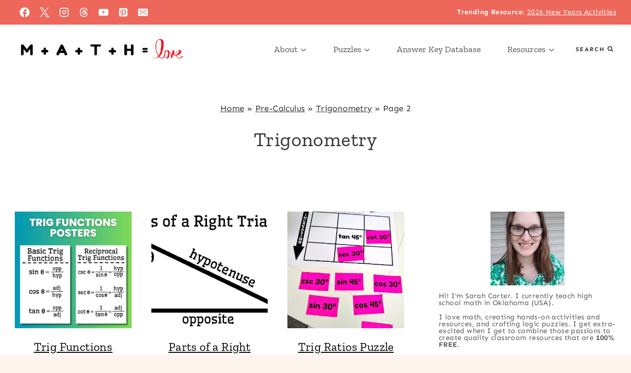

--- FILE ---
content_type: text/html
request_url: https://mathequalslove.net/category/pre-calculus/trigonometry/page/2/
body_size: 54948
content:
<!doctype html>
<html lang="en-US" prefix="og: https://ogp.me/ns#" class="no-js" itemtype="https://schema.org/Blog" itemscope>
<head><meta charset="UTF-8"><script>if(navigator.userAgent.match(/MSIE|Internet Explorer/i)||navigator.userAgent.match(/Trident\/7\..*?rv:11/i)){var href=document.location.href;if(!href.match(/[?&]nowprocket/)){if(href.indexOf("?")==-1){if(href.indexOf("#")==-1){document.location.href=href+"?nowprocket=1"}else{document.location.href=href.replace("#","?nowprocket=1#")}}else{if(href.indexOf("#")==-1){document.location.href=href+"&nowprocket=1"}else{document.location.href=href.replace("#","&nowprocket=1#")}}}}</script><script>(()=>{class RocketLazyLoadScripts{constructor(){this.v="2.0.4",this.userEvents=["keydown","keyup","mousedown","mouseup","mousemove","mouseover","mouseout","touchmove","touchstart","touchend","touchcancel","wheel","click","dblclick","input"],this.attributeEvents=["onblur","onclick","oncontextmenu","ondblclick","onfocus","onmousedown","onmouseenter","onmouseleave","onmousemove","onmouseout","onmouseover","onmouseup","onmousewheel","onscroll","onsubmit"]}async t(){this.i(),this.o(),/iP(ad|hone)/.test(navigator.userAgent)&&this.h(),this.u(),this.l(this),this.m(),this.k(this),this.p(this),this._(),await Promise.all([this.R(),this.L()]),this.lastBreath=Date.now(),this.S(this),this.P(),this.D(),this.O(),this.M(),await this.C(this.delayedScripts.normal),await this.C(this.delayedScripts.defer),await this.C(this.delayedScripts.async),await this.T(),await this.F(),await this.j(),await this.A(),window.dispatchEvent(new Event("rocket-allScriptsLoaded")),this.everythingLoaded=!0,this.lastTouchEnd&&await new Promise(t=>setTimeout(t,500-Date.now()+this.lastTouchEnd)),this.I(),this.H(),this.U(),this.W()}i(){this.CSPIssue=sessionStorage.getItem("rocketCSPIssue"),document.addEventListener("securitypolicyviolation",t=>{this.CSPIssue||"script-src-elem"!==t.violatedDirective||"data"!==t.blockedURI||(this.CSPIssue=!0,sessionStorage.setItem("rocketCSPIssue",!0))},{isRocket:!0})}o(){window.addEventListener("pageshow",t=>{this.persisted=t.persisted,this.realWindowLoadedFired=!0},{isRocket:!0}),window.addEventListener("pagehide",()=>{this.onFirstUserAction=null},{isRocket:!0})}h(){let t;function e(e){t=e}window.addEventListener("touchstart",e,{isRocket:!0}),window.addEventListener("touchend",function i(o){o.changedTouches[0]&&t.changedTouches[0]&&Math.abs(o.changedTouches[0].pageX-t.changedTouches[0].pageX)<10&&Math.abs(o.changedTouches[0].pageY-t.changedTouches[0].pageY)<10&&o.timeStamp-t.timeStamp<200&&(window.removeEventListener("touchstart",e,{isRocket:!0}),window.removeEventListener("touchend",i,{isRocket:!0}),"INPUT"===o.target.tagName&&"text"===o.target.type||(o.target.dispatchEvent(new TouchEvent("touchend",{target:o.target,bubbles:!0})),o.target.dispatchEvent(new MouseEvent("mouseover",{target:o.target,bubbles:!0})),o.target.dispatchEvent(new PointerEvent("click",{target:o.target,bubbles:!0,cancelable:!0,detail:1,clientX:o.changedTouches[0].clientX,clientY:o.changedTouches[0].clientY})),event.preventDefault()))},{isRocket:!0})}q(t){this.userActionTriggered||("mousemove"!==t.type||this.firstMousemoveIgnored?"keyup"===t.type||"mouseover"===t.type||"mouseout"===t.type||(this.userActionTriggered=!0,this.onFirstUserAction&&this.onFirstUserAction()):this.firstMousemoveIgnored=!0),"click"===t.type&&t.preventDefault(),t.stopPropagation(),t.stopImmediatePropagation(),"touchstart"===this.lastEvent&&"touchend"===t.type&&(this.lastTouchEnd=Date.now()),"click"===t.type&&(this.lastTouchEnd=0),this.lastEvent=t.type,t.composedPath&&t.composedPath()[0].getRootNode()instanceof ShadowRoot&&(t.rocketTarget=t.composedPath()[0]),this.savedUserEvents.push(t)}u(){this.savedUserEvents=[],this.userEventHandler=this.q.bind(this),this.userEvents.forEach(t=>window.addEventListener(t,this.userEventHandler,{passive:!1,isRocket:!0})),document.addEventListener("visibilitychange",this.userEventHandler,{isRocket:!0})}U(){this.userEvents.forEach(t=>window.removeEventListener(t,this.userEventHandler,{passive:!1,isRocket:!0})),document.removeEventListener("visibilitychange",this.userEventHandler,{isRocket:!0}),this.savedUserEvents.forEach(t=>{(t.rocketTarget||t.target).dispatchEvent(new window[t.constructor.name](t.type,t))})}m(){const t="return false",e=Array.from(this.attributeEvents,t=>"data-rocket-"+t),i="["+this.attributeEvents.join("],[")+"]",o="[data-rocket-"+this.attributeEvents.join("],[data-rocket-")+"]",s=(e,i,o)=>{o&&o!==t&&(e.setAttribute("data-rocket-"+i,o),e["rocket"+i]=new Function("event",o),e.setAttribute(i,t))};new MutationObserver(t=>{for(const n of t)"attributes"===n.type&&(n.attributeName.startsWith("data-rocket-")||this.everythingLoaded?n.attributeName.startsWith("data-rocket-")&&this.everythingLoaded&&this.N(n.target,n.attributeName.substring(12)):s(n.target,n.attributeName,n.target.getAttribute(n.attributeName))),"childList"===n.type&&n.addedNodes.forEach(t=>{if(t.nodeType===Node.ELEMENT_NODE)if(this.everythingLoaded)for(const i of[t,...t.querySelectorAll(o)])for(const t of i.getAttributeNames())e.includes(t)&&this.N(i,t.substring(12));else for(const e of[t,...t.querySelectorAll(i)])for(const t of e.getAttributeNames())this.attributeEvents.includes(t)&&s(e,t,e.getAttribute(t))})}).observe(document,{subtree:!0,childList:!0,attributeFilter:[...this.attributeEvents,...e]})}I(){this.attributeEvents.forEach(t=>{document.querySelectorAll("[data-rocket-"+t+"]").forEach(e=>{this.N(e,t)})})}N(t,e){const i=t.getAttribute("data-rocket-"+e);i&&(t.setAttribute(e,i),t.removeAttribute("data-rocket-"+e))}k(t){Object.defineProperty(HTMLElement.prototype,"onclick",{get(){return this.rocketonclick||null},set(e){this.rocketonclick=e,this.setAttribute(t.everythingLoaded?"onclick":"data-rocket-onclick","this.rocketonclick(event)")}})}S(t){function e(e,i){let o=e[i];e[i]=null,Object.defineProperty(e,i,{get:()=>o,set(s){t.everythingLoaded?o=s:e["rocket"+i]=o=s}})}e(document,"onreadystatechange"),e(window,"onload"),e(window,"onpageshow");try{Object.defineProperty(document,"readyState",{get:()=>t.rocketReadyState,set(e){t.rocketReadyState=e},configurable:!0}),document.readyState="loading"}catch(t){console.log("WPRocket DJE readyState conflict, bypassing")}}l(t){this.originalAddEventListener=EventTarget.prototype.addEventListener,this.originalRemoveEventListener=EventTarget.prototype.removeEventListener,this.savedEventListeners=[],EventTarget.prototype.addEventListener=function(e,i,o){o&&o.isRocket||!t.B(e,this)&&!t.userEvents.includes(e)||t.B(e,this)&&!t.userActionTriggered||e.startsWith("rocket-")||t.everythingLoaded?t.originalAddEventListener.call(this,e,i,o):(t.savedEventListeners.push({target:this,remove:!1,type:e,func:i,options:o}),"mouseenter"!==e&&"mouseleave"!==e||t.originalAddEventListener.call(this,e,t.savedUserEvents.push,o))},EventTarget.prototype.removeEventListener=function(e,i,o){o&&o.isRocket||!t.B(e,this)&&!t.userEvents.includes(e)||t.B(e,this)&&!t.userActionTriggered||e.startsWith("rocket-")||t.everythingLoaded?t.originalRemoveEventListener.call(this,e,i,o):t.savedEventListeners.push({target:this,remove:!0,type:e,func:i,options:o})}}J(t,e){this.savedEventListeners=this.savedEventListeners.filter(i=>{let o=i.type,s=i.target||window;return e!==o||t!==s||(this.B(o,s)&&(i.type="rocket-"+o),this.$(i),!1)})}H(){EventTarget.prototype.addEventListener=this.originalAddEventListener,EventTarget.prototype.removeEventListener=this.originalRemoveEventListener,this.savedEventListeners.forEach(t=>this.$(t))}$(t){t.remove?this.originalRemoveEventListener.call(t.target,t.type,t.func,t.options):this.originalAddEventListener.call(t.target,t.type,t.func,t.options)}p(t){let e;function i(e){return t.everythingLoaded?e:e.split(" ").map(t=>"load"===t||t.startsWith("load.")?"rocket-jquery-load":t).join(" ")}function o(o){function s(e){const s=o.fn[e];o.fn[e]=o.fn.init.prototype[e]=function(){return this[0]===window&&t.userActionTriggered&&("string"==typeof arguments[0]||arguments[0]instanceof String?arguments[0]=i(arguments[0]):"object"==typeof arguments[0]&&Object.keys(arguments[0]).forEach(t=>{const e=arguments[0][t];delete arguments[0][t],arguments[0][i(t)]=e})),s.apply(this,arguments),this}}if(o&&o.fn&&!t.allJQueries.includes(o)){const e={DOMContentLoaded:[],"rocket-DOMContentLoaded":[]};for(const t in e)document.addEventListener(t,()=>{e[t].forEach(t=>t())},{isRocket:!0});o.fn.ready=o.fn.init.prototype.ready=function(i){function s(){parseInt(o.fn.jquery)>2?setTimeout(()=>i.bind(document)(o)):i.bind(document)(o)}return"function"==typeof i&&(t.realDomReadyFired?!t.userActionTriggered||t.fauxDomReadyFired?s():e["rocket-DOMContentLoaded"].push(s):e.DOMContentLoaded.push(s)),o([])},s("on"),s("one"),s("off"),t.allJQueries.push(o)}e=o}t.allJQueries=[],o(window.jQuery),Object.defineProperty(window,"jQuery",{get:()=>e,set(t){o(t)}})}P(){const t=new Map;document.write=document.writeln=function(e){const i=document.currentScript,o=document.createRange(),s=i.parentElement;let n=t.get(i);void 0===n&&(n=i.nextSibling,t.set(i,n));const c=document.createDocumentFragment();o.setStart(c,0),c.appendChild(o.createContextualFragment(e)),s.insertBefore(c,n)}}async R(){return new Promise(t=>{this.userActionTriggered?t():this.onFirstUserAction=t})}async L(){return new Promise(t=>{document.addEventListener("DOMContentLoaded",()=>{this.realDomReadyFired=!0,t()},{isRocket:!0})})}async j(){return this.realWindowLoadedFired?Promise.resolve():new Promise(t=>{window.addEventListener("load",t,{isRocket:!0})})}M(){this.pendingScripts=[];this.scriptsMutationObserver=new MutationObserver(t=>{for(const e of t)e.addedNodes.forEach(t=>{"SCRIPT"!==t.tagName||t.noModule||t.isWPRocket||this.pendingScripts.push({script:t,promise:new Promise(e=>{const i=()=>{const i=this.pendingScripts.findIndex(e=>e.script===t);i>=0&&this.pendingScripts.splice(i,1),e()};t.addEventListener("load",i,{isRocket:!0}),t.addEventListener("error",i,{isRocket:!0}),setTimeout(i,1e3)})})})}),this.scriptsMutationObserver.observe(document,{childList:!0,subtree:!0})}async F(){await this.X(),this.pendingScripts.length?(await this.pendingScripts[0].promise,await this.F()):this.scriptsMutationObserver.disconnect()}D(){this.delayedScripts={normal:[],async:[],defer:[]},document.querySelectorAll("script[type$=rocketlazyloadscript]").forEach(t=>{t.hasAttribute("data-rocket-src")?t.hasAttribute("async")&&!1!==t.async?this.delayedScripts.async.push(t):t.hasAttribute("defer")&&!1!==t.defer||"module"===t.getAttribute("data-rocket-type")?this.delayedScripts.defer.push(t):this.delayedScripts.normal.push(t):this.delayedScripts.normal.push(t)})}async _(){await this.L();let t=[];document.querySelectorAll("script[type$=rocketlazyloadscript][data-rocket-src]").forEach(e=>{let i=e.getAttribute("data-rocket-src");if(i&&!i.startsWith("data:")){i.startsWith("//")&&(i=location.protocol+i);try{const o=new URL(i).origin;o!==location.origin&&t.push({src:o,crossOrigin:e.crossOrigin||"module"===e.getAttribute("data-rocket-type")})}catch(t){}}}),t=[...new Map(t.map(t=>[JSON.stringify(t),t])).values()],this.Y(t,"preconnect")}async G(t){if(await this.K(),!0!==t.noModule||!("noModule"in HTMLScriptElement.prototype))return new Promise(e=>{let i;function o(){(i||t).setAttribute("data-rocket-status","executed"),e()}try{if(navigator.userAgent.includes("Firefox/")||""===navigator.vendor||this.CSPIssue)i=document.createElement("script"),[...t.attributes].forEach(t=>{let e=t.nodeName;"type"!==e&&("data-rocket-type"===e&&(e="type"),"data-rocket-src"===e&&(e="src"),i.setAttribute(e,t.nodeValue))}),t.text&&(i.text=t.text),t.nonce&&(i.nonce=t.nonce),i.hasAttribute("src")?(i.addEventListener("load",o,{isRocket:!0}),i.addEventListener("error",()=>{i.setAttribute("data-rocket-status","failed-network"),e()},{isRocket:!0}),setTimeout(()=>{i.isConnected||e()},1)):(i.text=t.text,o()),i.isWPRocket=!0,t.parentNode.replaceChild(i,t);else{const i=t.getAttribute("data-rocket-type"),s=t.getAttribute("data-rocket-src");i?(t.type=i,t.removeAttribute("data-rocket-type")):t.removeAttribute("type"),t.addEventListener("load",o,{isRocket:!0}),t.addEventListener("error",i=>{this.CSPIssue&&i.target.src.startsWith("data:")?(console.log("WPRocket: CSP fallback activated"),t.removeAttribute("src"),this.G(t).then(e)):(t.setAttribute("data-rocket-status","failed-network"),e())},{isRocket:!0}),s?(t.fetchPriority="high",t.removeAttribute("data-rocket-src"),t.src=s):t.src="data:text/javascript;base64,"+window.btoa(unescape(encodeURIComponent(t.text)))}}catch(i){t.setAttribute("data-rocket-status","failed-transform"),e()}});t.setAttribute("data-rocket-status","skipped")}async C(t){const e=t.shift();return e?(e.isConnected&&await this.G(e),this.C(t)):Promise.resolve()}O(){this.Y([...this.delayedScripts.normal,...this.delayedScripts.defer,...this.delayedScripts.async],"preload")}Y(t,e){this.trash=this.trash||[];let i=!0;var o=document.createDocumentFragment();t.forEach(t=>{const s=t.getAttribute&&t.getAttribute("data-rocket-src")||t.src;if(s&&!s.startsWith("data:")){const n=document.createElement("link");n.href=s,n.rel=e,"preconnect"!==e&&(n.as="script",n.fetchPriority=i?"high":"low"),t.getAttribute&&"module"===t.getAttribute("data-rocket-type")&&(n.crossOrigin=!0),t.crossOrigin&&(n.crossOrigin=t.crossOrigin),t.integrity&&(n.integrity=t.integrity),t.nonce&&(n.nonce=t.nonce),o.appendChild(n),this.trash.push(n),i=!1}}),document.head.appendChild(o)}W(){this.trash.forEach(t=>t.remove())}async T(){try{document.readyState="interactive"}catch(t){}this.fauxDomReadyFired=!0;try{await this.K(),this.J(document,"readystatechange"),document.dispatchEvent(new Event("rocket-readystatechange")),await this.K(),document.rocketonreadystatechange&&document.rocketonreadystatechange(),await this.K(),this.J(document,"DOMContentLoaded"),document.dispatchEvent(new Event("rocket-DOMContentLoaded")),await this.K(),this.J(window,"DOMContentLoaded"),window.dispatchEvent(new Event("rocket-DOMContentLoaded"))}catch(t){console.error(t)}}async A(){try{document.readyState="complete"}catch(t){}try{await this.K(),this.J(document,"readystatechange"),document.dispatchEvent(new Event("rocket-readystatechange")),await this.K(),document.rocketonreadystatechange&&document.rocketonreadystatechange(),await this.K(),this.J(window,"load"),window.dispatchEvent(new Event("rocket-load")),await this.K(),window.rocketonload&&window.rocketonload(),await this.K(),this.allJQueries.forEach(t=>t(window).trigger("rocket-jquery-load")),await this.K(),this.J(window,"pageshow");const t=new Event("rocket-pageshow");t.persisted=this.persisted,window.dispatchEvent(t),await this.K(),window.rocketonpageshow&&window.rocketonpageshow({persisted:this.persisted})}catch(t){console.error(t)}}async K(){Date.now()-this.lastBreath>45&&(await this.X(),this.lastBreath=Date.now())}async X(){return document.hidden?new Promise(t=>setTimeout(t)):new Promise(t=>requestAnimationFrame(t))}B(t,e){return e===document&&"readystatechange"===t||(e===document&&"DOMContentLoaded"===t||(e===window&&"DOMContentLoaded"===t||(e===window&&"load"===t||e===window&&"pageshow"===t)))}static run(){(new RocketLazyLoadScripts).t()}}RocketLazyLoadScripts.run()})();</script>
	
	<meta name="viewport" content="width=device-width, initial-scale=1, minimum-scale=1">
		<style></style>
	<meta name="dlm-version" content="5.1.6">
<!-- Search Engine Optimization by Rank Math - https://rankmath.com/ -->
<title>Trigonometry | Math = Love</title>
<link data-rocket-prefetch href="https://www.google-analytics.com" rel="dns-prefetch">
<link data-rocket-prefetch href="https://www.googletagmanager.com" rel="dns-prefetch">
<link data-rocket-prefetch href="https://exchange.mediavine.com" rel="dns-prefetch">
<link data-rocket-prefetch href="https://scripts.mediavine.com" rel="dns-prefetch">
<link data-rocket-prefetch href="https://assets.flodesk.com" rel="dns-prefetch">
<link data-rocket-prefetch href="" rel="dns-prefetch">
<link data-rocket-prefetch href="https://fonts.googleapis.com" rel="dns-prefetch">
<link data-rocket-prefetch href="https://securepubads.g.doubleclick.net" rel="dns-prefetch">
<link data-rocket-prefetch href="https://eu-us.consentmanager.net" rel="dns-prefetch">
<link data-rocket-prefetch href="https://eu-us-cdn.consentmanager.net" rel="dns-prefetch">
<link data-rocket-prefetch href="https://faves.grow.me" rel="dns-prefetch">
<link data-rocket-prefetch href="https://app.grow.me" rel="dns-prefetch">
<link data-rocket-preload as="style" href="https://fonts.googleapis.com/css?family=Sen%3Aregular%2C700%2C300%2C600%7CZilla%20Slab%3Aregular%2C700%2C300&#038;display=swap" rel="preload">
<link href="https://fonts.googleapis.com/css?family=Sen%3Aregular%2C700%2C300%2C600%7CZilla%20Slab%3Aregular%2C700%2C300&#038;display=swap" media="print" onload="this.media=&#039;all&#039;" rel="stylesheet">
<style id="wpr-usedcss">img:is([sizes=auto i],[sizes^="auto," i]){contain-intrinsic-size:3000px 1500px}img.emoji{display:inline!important;border:none!important;box-shadow:none!important;height:1em!important;width:1em!important;margin:0 .07em!important;vertical-align:-.1em!important;background:0 0!important;padding:0!important}:where(.wp-block-button__link){border-radius:9999px;box-shadow:none;padding:calc(.667em + 2px) calc(1.333em + 2px);text-decoration:none}:root :where(.wp-block-button .wp-block-button__link.is-style-outline),:root :where(.wp-block-button.is-style-outline>.wp-block-button__link){border:2px solid;padding:.667em 1.333em}:root :where(.wp-block-button .wp-block-button__link.is-style-outline:not(.has-text-color)),:root :where(.wp-block-button.is-style-outline>.wp-block-button__link:not(.has-text-color)){color:currentColor}:root :where(.wp-block-button .wp-block-button__link.is-style-outline:not(.has-background)),:root :where(.wp-block-button.is-style-outline>.wp-block-button__link:not(.has-background)){background-color:initial;background-image:none}:where(.wp-block-calendar table:not(.has-background) th){background:#ddd}:where(.wp-block-columns){margin-bottom:1.75em}:where(.wp-block-columns.has-background){padding:1.25em 2.375em}:where(.wp-block-post-comments input[type=submit]){border:none}:where(.wp-block-cover-image:not(.has-text-color)),:where(.wp-block-cover:not(.has-text-color)){color:#fff}:where(.wp-block-cover-image.is-light:not(.has-text-color)),:where(.wp-block-cover.is-light:not(.has-text-color)){color:#000}:root :where(.wp-block-cover h1:not(.has-text-color)),:root :where(.wp-block-cover h2:not(.has-text-color)),:root :where(.wp-block-cover h3:not(.has-text-color)),:root :where(.wp-block-cover h4:not(.has-text-color)),:root :where(.wp-block-cover h5:not(.has-text-color)),:root :where(.wp-block-cover h6:not(.has-text-color)),:root :where(.wp-block-cover p:not(.has-text-color)){color:inherit}:where(.wp-block-file){margin-bottom:1.5em}:where(.wp-block-file__button){border-radius:2em;display:inline-block;padding:.5em 1em}:where(.wp-block-file__button):is(a):active,:where(.wp-block-file__button):is(a):focus,:where(.wp-block-file__button):is(a):hover,:where(.wp-block-file__button):is(a):visited{box-shadow:none;color:#fff;opacity:.85;text-decoration:none}.wp-block-group{box-sizing:border-box}:where(.wp-block-group.wp-block-group-is-layout-constrained){position:relative}h1.has-background,h2.has-background{padding:1.25em 2.375em}.wp-block-image>a,.wp-block-image>figure>a{display:inline-block}.wp-block-image img{box-sizing:border-box;height:auto;max-width:100%;vertical-align:bottom}@media not (prefers-reduced-motion){.wp-block-image img.hide{visibility:hidden}.wp-block-image img.show{animation:.4s show-content-image}}.wp-block-image[style*=border-radius] img,.wp-block-image[style*=border-radius]>a{border-radius:inherit}.wp-block-image.aligncenter{text-align:center}.wp-block-image .aligncenter,.wp-block-image.aligncenter{display:table}.wp-block-image .aligncenter{margin-left:auto;margin-right:auto}.wp-block-image :where(figcaption){margin-bottom:1em;margin-top:.5em}:root :where(.wp-block-image.is-style-rounded img,.wp-block-image .is-style-rounded img){border-radius:9999px}.wp-block-image figure{margin:0}@keyframes show-content-image{0%{visibility:hidden}99%{visibility:hidden}to{visibility:visible}}:where(.wp-block-latest-comments:not([style*=line-height] .wp-block-latest-comments__comment)){line-height:1.1}:where(.wp-block-latest-comments:not([style*=line-height] .wp-block-latest-comments__comment-excerpt p)){line-height:1.8}:root :where(.wp-block-latest-posts.is-grid){padding:0}:root :where(.wp-block-latest-posts.wp-block-latest-posts__list){padding-left:0}ul{box-sizing:border-box}:root :where(.wp-block-list.has-background){padding:1.25em 2.375em}:where(.wp-block-navigation.has-background .wp-block-navigation-item a:not(.wp-element-button)),:where(.wp-block-navigation.has-background .wp-block-navigation-submenu a:not(.wp-element-button)){padding:.5em 1em}:where(.wp-block-navigation .wp-block-navigation__submenu-container .wp-block-navigation-item a:not(.wp-element-button)),:where(.wp-block-navigation .wp-block-navigation__submenu-container .wp-block-navigation-submenu a:not(.wp-element-button)),:where(.wp-block-navigation .wp-block-navigation__submenu-container .wp-block-navigation-submenu button.wp-block-navigation-item__content),:where(.wp-block-navigation .wp-block-navigation__submenu-container .wp-block-pages-list__item button.wp-block-navigation-item__content){padding:.5em 1em}:root :where(p.has-background){padding:1.25em 2.375em}:where(p.has-text-color:not(.has-link-color)) a{color:inherit}:where(.wp-block-post-comments-form) input:not([type=submit]),:where(.wp-block-post-comments-form) textarea{border:1px solid #949494;font-family:inherit;font-size:1em}:where(.wp-block-post-comments-form) input:where(:not([type=submit]):not([type=checkbox])),:where(.wp-block-post-comments-form) textarea{padding:calc(.667em + 2px)}:where(.wp-block-post-excerpt){box-sizing:border-box;margin-bottom:var(--wp--style--block-gap);margin-top:var(--wp--style--block-gap)}:where(.wp-block-preformatted.has-background){padding:1.25em 2.375em}:where(.wp-block-search__button){border:1px solid #ccc;padding:6px 10px}:where(.wp-block-search__input){font-family:inherit;font-size:inherit;font-style:inherit;font-weight:inherit;letter-spacing:inherit;line-height:inherit;text-transform:inherit}:where(.wp-block-search__button-inside .wp-block-search__inside-wrapper){border:1px solid #949494;box-sizing:border-box;padding:4px}:where(.wp-block-search__button-inside .wp-block-search__inside-wrapper) .wp-block-search__input{border:none;border-radius:0;padding:0 4px}:where(.wp-block-search__button-inside .wp-block-search__inside-wrapper) .wp-block-search__input:focus{outline:0}:where(.wp-block-search__button-inside .wp-block-search__inside-wrapper) :where(.wp-block-search__button){padding:4px 8px}:root :where(.wp-block-separator.is-style-dots){height:auto;line-height:1;text-align:center}:root :where(.wp-block-separator.is-style-dots):before{color:currentColor;content:"···";font-family:serif;font-size:1.5em;letter-spacing:2em;padding-left:2em}:root :where(.wp-block-site-logo.is-style-rounded){border-radius:9999px}:where(.wp-block-social-links:not(.is-style-logos-only)) .wp-social-link{background-color:#f0f0f0;color:#444}:where(.wp-block-social-links:not(.is-style-logos-only)) .wp-social-link-amazon{background-color:#f90;color:#fff}:where(.wp-block-social-links:not(.is-style-logos-only)) .wp-social-link-bandcamp{background-color:#1ea0c3;color:#fff}:where(.wp-block-social-links:not(.is-style-logos-only)) .wp-social-link-behance{background-color:#0757fe;color:#fff}:where(.wp-block-social-links:not(.is-style-logos-only)) .wp-social-link-bluesky{background-color:#0a7aff;color:#fff}:where(.wp-block-social-links:not(.is-style-logos-only)) .wp-social-link-codepen{background-color:#1e1f26;color:#fff}:where(.wp-block-social-links:not(.is-style-logos-only)) .wp-social-link-deviantart{background-color:#02e49b;color:#fff}:where(.wp-block-social-links:not(.is-style-logos-only)) .wp-social-link-discord{background-color:#5865f2;color:#fff}:where(.wp-block-social-links:not(.is-style-logos-only)) .wp-social-link-dribbble{background-color:#e94c89;color:#fff}:where(.wp-block-social-links:not(.is-style-logos-only)) .wp-social-link-dropbox{background-color:#4280ff;color:#fff}:where(.wp-block-social-links:not(.is-style-logos-only)) .wp-social-link-etsy{background-color:#f45800;color:#fff}:where(.wp-block-social-links:not(.is-style-logos-only)) .wp-social-link-facebook{background-color:#0866ff;color:#fff}:where(.wp-block-social-links:not(.is-style-logos-only)) .wp-social-link-fivehundredpx{background-color:#000;color:#fff}:where(.wp-block-social-links:not(.is-style-logos-only)) .wp-social-link-flickr{background-color:#0461dd;color:#fff}:where(.wp-block-social-links:not(.is-style-logos-only)) .wp-social-link-foursquare{background-color:#e65678;color:#fff}:where(.wp-block-social-links:not(.is-style-logos-only)) .wp-social-link-github{background-color:#24292d;color:#fff}:where(.wp-block-social-links:not(.is-style-logos-only)) .wp-social-link-goodreads{background-color:#eceadd;color:#382110}:where(.wp-block-social-links:not(.is-style-logos-only)) .wp-social-link-google{background-color:#ea4434;color:#fff}:where(.wp-block-social-links:not(.is-style-logos-only)) .wp-social-link-gravatar{background-color:#1d4fc4;color:#fff}:where(.wp-block-social-links:not(.is-style-logos-only)) .wp-social-link-instagram{background-color:#f00075;color:#fff}:where(.wp-block-social-links:not(.is-style-logos-only)) .wp-social-link-lastfm{background-color:#e21b24;color:#fff}:where(.wp-block-social-links:not(.is-style-logos-only)) .wp-social-link-linkedin{background-color:#0d66c2;color:#fff}:where(.wp-block-social-links:not(.is-style-logos-only)) .wp-social-link-mastodon{background-color:#3288d4;color:#fff}:where(.wp-block-social-links:not(.is-style-logos-only)) .wp-social-link-medium{background-color:#000;color:#fff}:where(.wp-block-social-links:not(.is-style-logos-only)) .wp-social-link-meetup{background-color:#f6405f;color:#fff}:where(.wp-block-social-links:not(.is-style-logos-only)) .wp-social-link-patreon{background-color:#000;color:#fff}:where(.wp-block-social-links:not(.is-style-logos-only)) .wp-social-link-pinterest{background-color:#e60122;color:#fff}:where(.wp-block-social-links:not(.is-style-logos-only)) .wp-social-link-pocket{background-color:#ef4155;color:#fff}:where(.wp-block-social-links:not(.is-style-logos-only)) .wp-social-link-reddit{background-color:#ff4500;color:#fff}:where(.wp-block-social-links:not(.is-style-logos-only)) .wp-social-link-skype{background-color:#0478d7;color:#fff}:where(.wp-block-social-links:not(.is-style-logos-only)) .wp-social-link-snapchat{background-color:#fefc00;color:#fff;stroke:#000}:where(.wp-block-social-links:not(.is-style-logos-only)) .wp-social-link-soundcloud{background-color:#ff5600;color:#fff}:where(.wp-block-social-links:not(.is-style-logos-only)) .wp-social-link-spotify{background-color:#1bd760;color:#fff}:where(.wp-block-social-links:not(.is-style-logos-only)) .wp-social-link-telegram{background-color:#2aabee;color:#fff}:where(.wp-block-social-links:not(.is-style-logos-only)) .wp-social-link-threads{background-color:#000;color:#fff}:where(.wp-block-social-links:not(.is-style-logos-only)) .wp-social-link-tiktok{background-color:#000;color:#fff}:where(.wp-block-social-links:not(.is-style-logos-only)) .wp-social-link-tumblr{background-color:#011835;color:#fff}:where(.wp-block-social-links:not(.is-style-logos-only)) .wp-social-link-twitch{background-color:#6440a4;color:#fff}:where(.wp-block-social-links:not(.is-style-logos-only)) .wp-social-link-twitter{background-color:#1da1f2;color:#fff}:where(.wp-block-social-links:not(.is-style-logos-only)) .wp-social-link-vimeo{background-color:#1eb7ea;color:#fff}:where(.wp-block-social-links:not(.is-style-logos-only)) .wp-social-link-vk{background-color:#4680c2;color:#fff}:where(.wp-block-social-links:not(.is-style-logos-only)) .wp-social-link-wordpress{background-color:#3499cd;color:#fff}:where(.wp-block-social-links:not(.is-style-logos-only)) .wp-social-link-whatsapp{background-color:#25d366;color:#fff}:where(.wp-block-social-links:not(.is-style-logos-only)) .wp-social-link-x{background-color:#000;color:#fff}:where(.wp-block-social-links:not(.is-style-logos-only)) .wp-social-link-yelp{background-color:#d32422;color:#fff}:where(.wp-block-social-links:not(.is-style-logos-only)) .wp-social-link-youtube{background-color:red;color:#fff}:where(.wp-block-social-links.is-style-logos-only) .wp-social-link{background:0 0}:where(.wp-block-social-links.is-style-logos-only) .wp-social-link svg{height:1.25em;width:1.25em}:where(.wp-block-social-links.is-style-logos-only) .wp-social-link-amazon{color:#f90}:where(.wp-block-social-links.is-style-logos-only) .wp-social-link-bandcamp{color:#1ea0c3}:where(.wp-block-social-links.is-style-logos-only) .wp-social-link-behance{color:#0757fe}:where(.wp-block-social-links.is-style-logos-only) .wp-social-link-bluesky{color:#0a7aff}:where(.wp-block-social-links.is-style-logos-only) .wp-social-link-codepen{color:#1e1f26}:where(.wp-block-social-links.is-style-logos-only) .wp-social-link-deviantart{color:#02e49b}:where(.wp-block-social-links.is-style-logos-only) .wp-social-link-discord{color:#5865f2}:where(.wp-block-social-links.is-style-logos-only) .wp-social-link-dribbble{color:#e94c89}:where(.wp-block-social-links.is-style-logos-only) .wp-social-link-dropbox{color:#4280ff}:where(.wp-block-social-links.is-style-logos-only) .wp-social-link-etsy{color:#f45800}:where(.wp-block-social-links.is-style-logos-only) .wp-social-link-facebook{color:#0866ff}:where(.wp-block-social-links.is-style-logos-only) .wp-social-link-fivehundredpx{color:#000}:where(.wp-block-social-links.is-style-logos-only) .wp-social-link-flickr{color:#0461dd}:where(.wp-block-social-links.is-style-logos-only) .wp-social-link-foursquare{color:#e65678}:where(.wp-block-social-links.is-style-logos-only) .wp-social-link-github{color:#24292d}:where(.wp-block-social-links.is-style-logos-only) .wp-social-link-goodreads{color:#382110}:where(.wp-block-social-links.is-style-logos-only) .wp-social-link-google{color:#ea4434}:where(.wp-block-social-links.is-style-logos-only) .wp-social-link-gravatar{color:#1d4fc4}:where(.wp-block-social-links.is-style-logos-only) .wp-social-link-instagram{color:#f00075}:where(.wp-block-social-links.is-style-logos-only) .wp-social-link-lastfm{color:#e21b24}:where(.wp-block-social-links.is-style-logos-only) .wp-social-link-linkedin{color:#0d66c2}:where(.wp-block-social-links.is-style-logos-only) .wp-social-link-mastodon{color:#3288d4}:where(.wp-block-social-links.is-style-logos-only) .wp-social-link-medium{color:#000}:where(.wp-block-social-links.is-style-logos-only) .wp-social-link-meetup{color:#f6405f}:where(.wp-block-social-links.is-style-logos-only) .wp-social-link-patreon{color:#000}:where(.wp-block-social-links.is-style-logos-only) .wp-social-link-pinterest{color:#e60122}:where(.wp-block-social-links.is-style-logos-only) .wp-social-link-pocket{color:#ef4155}:where(.wp-block-social-links.is-style-logos-only) .wp-social-link-reddit{color:#ff4500}:where(.wp-block-social-links.is-style-logos-only) .wp-social-link-skype{color:#0478d7}:where(.wp-block-social-links.is-style-logos-only) .wp-social-link-snapchat{color:#fff;stroke:#000}:where(.wp-block-social-links.is-style-logos-only) .wp-social-link-soundcloud{color:#ff5600}:where(.wp-block-social-links.is-style-logos-only) .wp-social-link-spotify{color:#1bd760}:where(.wp-block-social-links.is-style-logos-only) .wp-social-link-telegram{color:#2aabee}:where(.wp-block-social-links.is-style-logos-only) .wp-social-link-threads{color:#000}:where(.wp-block-social-links.is-style-logos-only) .wp-social-link-tiktok{color:#000}:where(.wp-block-social-links.is-style-logos-only) .wp-social-link-tumblr{color:#011835}:where(.wp-block-social-links.is-style-logos-only) .wp-social-link-twitch{color:#6440a4}:where(.wp-block-social-links.is-style-logos-only) .wp-social-link-twitter{color:#1da1f2}:where(.wp-block-social-links.is-style-logos-only) .wp-social-link-vimeo{color:#1eb7ea}:where(.wp-block-social-links.is-style-logos-only) .wp-social-link-vk{color:#4680c2}:where(.wp-block-social-links.is-style-logos-only) .wp-social-link-whatsapp{color:#25d366}:where(.wp-block-social-links.is-style-logos-only) .wp-social-link-wordpress{color:#3499cd}:where(.wp-block-social-links.is-style-logos-only) .wp-social-link-x{color:#000}:where(.wp-block-social-links.is-style-logos-only) .wp-social-link-yelp{color:#d32422}:where(.wp-block-social-links.is-style-logos-only) .wp-social-link-youtube{color:red}:root :where(.wp-block-social-links .wp-social-link a){padding:.25em}:root :where(.wp-block-social-links.is-style-logos-only .wp-social-link a){padding:0}:root :where(.wp-block-social-links.is-style-pill-shape .wp-social-link a){padding-left:.6666666667em;padding-right:.6666666667em}:root :where(.wp-block-tag-cloud.is-style-outline){display:flex;flex-wrap:wrap;gap:1ch}:root :where(.wp-block-tag-cloud.is-style-outline a){border:1px solid;font-size:unset!important;margin-right:0;padding:1ch 2ch;text-decoration:none!important}:root :where(.wp-block-table-of-contents){box-sizing:border-box}:where(.wp-block-term-description){box-sizing:border-box;margin-bottom:var(--wp--style--block-gap);margin-top:var(--wp--style--block-gap)}:where(pre.wp-block-verse){font-family:inherit}.entry-content{counter-reset:footnotes}:root{--wp--preset--font-size--normal:16px;--wp--preset--font-size--huge:42px}.has-text-align-center{text-align:center}.has-text-align-left{text-align:left}.aligncenter{clear:both}.screen-reader-text{border:0;clip-path:inset(50%);height:1px;margin:-1px;overflow:hidden;padding:0;position:absolute;width:1px;word-wrap:normal!important}.screen-reader-text:focus{background-color:#ddd;clip-path:none;color:#444;display:block;font-size:1em;height:auto;left:5px;line-height:normal;padding:15px 23px 14px;text-decoration:none;top:5px;width:auto;z-index:100000}html :where(.has-border-color){border-style:solid}html :where([style*=border-top-color]){border-top-style:solid}html :where([style*=border-right-color]){border-right-style:solid}html :where([style*=border-bottom-color]){border-bottom-style:solid}html :where([style*=border-left-color]){border-left-style:solid}html :where([style*=border-width]){border-style:solid}html :where([style*=border-top-width]){border-top-style:solid}html :where([style*=border-right-width]){border-right-style:solid}html :where([style*=border-bottom-width]){border-bottom-style:solid}html :where([style*=border-left-width]){border-left-style:solid}html :where(img[class*=wp-image-]){height:auto;max-width:100%}:where(figure){margin:0 0 1em}html :where(.is-position-sticky){--wp-admin--admin-bar--position-offset:var(--wp-admin--admin-bar--height,0px)}@media screen and (max-width:600px){html :where(.is-position-sticky){--wp-admin--admin-bar--position-offset:0px}}:root{--wp--preset--aspect-ratio--square:1;--wp--preset--aspect-ratio--4-3:4/3;--wp--preset--aspect-ratio--3-4:3/4;--wp--preset--aspect-ratio--3-2:3/2;--wp--preset--aspect-ratio--2-3:2/3;--wp--preset--aspect-ratio--16-9:16/9;--wp--preset--aspect-ratio--9-16:9/16;--wp--preset--color--black:#000000;--wp--preset--color--cyan-bluish-gray:#abb8c3;--wp--preset--color--white:#ffffff;--wp--preset--color--pale-pink:#f78da7;--wp--preset--color--vivid-red:#cf2e2e;--wp--preset--color--luminous-vivid-orange:#ff6900;--wp--preset--color--luminous-vivid-amber:#fcb900;--wp--preset--color--light-green-cyan:#7bdcb5;--wp--preset--color--vivid-green-cyan:#00d084;--wp--preset--color--pale-cyan-blue:#8ed1fc;--wp--preset--color--vivid-cyan-blue:#0693e3;--wp--preset--color--vivid-purple:#9b51e0;--wp--preset--color--theme-palette-1:var(--global-palette1);--wp--preset--color--theme-palette-2:var(--global-palette2);--wp--preset--color--theme-palette-3:var(--global-palette3);--wp--preset--color--theme-palette-4:var(--global-palette4);--wp--preset--color--theme-palette-5:var(--global-palette5);--wp--preset--color--theme-palette-6:var(--global-palette6);--wp--preset--color--theme-palette-7:var(--global-palette7);--wp--preset--color--theme-palette-8:var(--global-palette8);--wp--preset--color--theme-palette-9:var(--global-palette9);--wp--preset--gradient--vivid-cyan-blue-to-vivid-purple:linear-gradient(135deg,rgba(6, 147, 227, 1) 0%,rgb(155, 81, 224) 100%);--wp--preset--gradient--light-green-cyan-to-vivid-green-cyan:linear-gradient(135deg,rgb(122, 220, 180) 0%,rgb(0, 208, 130) 100%);--wp--preset--gradient--luminous-vivid-amber-to-luminous-vivid-orange:linear-gradient(135deg,rgba(252, 185, 0, 1) 0%,rgba(255, 105, 0, 1) 100%);--wp--preset--gradient--luminous-vivid-orange-to-vivid-red:linear-gradient(135deg,rgba(255, 105, 0, 1) 0%,rgb(207, 46, 46) 100%);--wp--preset--gradient--very-light-gray-to-cyan-bluish-gray:linear-gradient(135deg,rgb(238, 238, 238) 0%,rgb(169, 184, 195) 100%);--wp--preset--gradient--cool-to-warm-spectrum:linear-gradient(135deg,rgb(74, 234, 220) 0%,rgb(151, 120, 209) 20%,rgb(207, 42, 186) 40%,rgb(238, 44, 130) 60%,rgb(251, 105, 98) 80%,rgb(254, 248, 76) 100%);--wp--preset--gradient--blush-light-purple:linear-gradient(135deg,rgb(255, 206, 236) 0%,rgb(152, 150, 240) 100%);--wp--preset--gradient--blush-bordeaux:linear-gradient(135deg,rgb(254, 205, 165) 0%,rgb(254, 45, 45) 50%,rgb(107, 0, 62) 100%);--wp--preset--gradient--luminous-dusk:linear-gradient(135deg,rgb(255, 203, 112) 0%,rgb(199, 81, 192) 50%,rgb(65, 88, 208) 100%);--wp--preset--gradient--pale-ocean:linear-gradient(135deg,rgb(255, 245, 203) 0%,rgb(182, 227, 212) 50%,rgb(51, 167, 181) 100%);--wp--preset--gradient--electric-grass:linear-gradient(135deg,rgb(202, 248, 128) 0%,rgb(113, 206, 126) 100%);--wp--preset--gradient--midnight:linear-gradient(135deg,rgb(2, 3, 129) 0%,rgb(40, 116, 252) 100%);--wp--preset--font-size--small:var(--global-font-size-small);--wp--preset--font-size--medium:var(--global-font-size-medium);--wp--preset--font-size--large:var(--global-font-size-large);--wp--preset--font-size--x-large:42px;--wp--preset--font-size--larger:var(--global-font-size-larger);--wp--preset--font-size--xxlarge:var(--global-font-size-xxlarge);--wp--preset--spacing--20:0.44rem;--wp--preset--spacing--30:0.67rem;--wp--preset--spacing--40:1rem;--wp--preset--spacing--50:1.5rem;--wp--preset--spacing--60:2.25rem;--wp--preset--spacing--70:3.38rem;--wp--preset--spacing--80:5.06rem;--wp--preset--shadow--natural:6px 6px 9px rgba(0, 0, 0, .2);--wp--preset--shadow--deep:12px 12px 50px rgba(0, 0, 0, .4);--wp--preset--shadow--sharp:6px 6px 0px rgba(0, 0, 0, .2);--wp--preset--shadow--outlined:6px 6px 0px -3px rgba(255, 255, 255, 1),6px 6px rgba(0, 0, 0, 1);--wp--preset--shadow--crisp:6px 6px 0px rgba(0, 0, 0, 1)}:where(.is-layout-flex){gap:.5em}:where(.is-layout-grid){gap:.5em}.has-small-font-size{font-size:var(--wp--preset--font-size--small)!important}:where(.wp-block-post-template.is-layout-flex){gap:1.25em}:where(.wp-block-post-template.is-layout-grid){gap:1.25em}:where(.wp-block-columns.is-layout-flex){gap:2em}:where(.wp-block-columns.is-layout-grid){gap:2em}:root :where(.wp-block-pullquote){font-size:1.5em;line-height:1.6}a.dlm-buttons-button.dlm-download-complete::after{content:'✓';width:20px;right:-30px;position:absolute;z-index:3;background:0 0;color:green;bottom:0;left:auto}a.dlm-buttons-button::before{content:'';position:absolute;height:2px;bottom:-2px;left:0;width:0;background:red;transition:width .5s;box-shadow:0 0 3px rgba(255,0,0,.8);border-radius:5px}a.dlm-buttons-button.dlm-download-complete::after{height:auto;top:50%;transform:translateY(-50%)}a.dlm-buttons-button::before{z-index:0}a.dlm-buttons-button .dlm-xhr-progress{position:relative}a.dlm-buttons-button.dlm-download-started{text-decoration:none}a.dlm-buttons-button::before{box-shadow:0 0 3px rgba(255,0,0,.8);border-radius:5px}a.dlm-buttons-button>*{z-index:2;position:relative}a.dlm-buttons-button.dlm-download-complete::after{top:50%;transform:translateY(-50%)}a.dlm-buttons-button{position:relative}a.dlm-buttons-button.dlm-download-complete::after{content:'✓';width:20px;right:-30px;position:absolute;height:100%;z-index:3;background:0 0;color:green;bottom:0;left:auto}a.dlm-buttons-button::before{content:'';position:absolute;height:100%;z-index:-1;bottom:-2px;left:0;width:0;background:red;transition:width .5s}[class*=" icon-"]:before{font-family:fontello;font-style:normal;font-weight:400;speak:never;display:inline-block;text-decoration:inherit;width:1em;margin-right:.2em;text-align:center;font-variant:normal;text-transform:none;line-height:1em;margin-left:.2em;-webkit-font-smoothing:antialiased;-moz-osx-font-smoothing:grayscale}html{line-height:1.15;-webkit-text-size-adjust:100%}body{margin:0}main{display:block;min-width:0}h1{font-size:2em;margin:.67em 0}a{background-color:rgba(0,0,0,0)}strong{font-weight:700}code{font-family:monospace,monospace;font-size:1em}img{border-style:none}button,input,optgroup,select,textarea{font-size:100%;margin:0}button,input{overflow:visible}button,select{text-transform:none}[type=button],[type=submit],button{-webkit-appearance:button}legend{box-sizing:border-box;color:inherit;display:table;max-width:100%;padding:0;white-space:normal}progress{vertical-align:baseline}textarea{overflow:auto}[type=checkbox],[type=radio]{box-sizing:border-box;padding:0}[type=number]::-webkit-inner-spin-button,[type=number]::-webkit-outer-spin-button{height:auto}[type=search]{-webkit-appearance:textfield;outline-offset:-2px}[type=search]::-webkit-search-decoration{-webkit-appearance:none}::-webkit-file-upload-button{-webkit-appearance:button;font:inherit}template{display:none}[hidden]{display:none}:root{--global-gray-400:#CBD5E0;--global-gray-500:#A0AEC0;--global-xs-spacing:1em;--global-sm-spacing:1.5rem;--global-md-spacing:2rem;--global-lg-spacing:2.5em;--global-xl-spacing:3.5em;--global-xxl-spacing:5rem;--global-edge-spacing:1.5rem;--global-boxed-spacing:2rem;--global-font-size-small:clamp(0.8rem, 0.73rem + 0.217vw, 0.9rem);--global-font-size-medium:clamp(1.1rem, 0.995rem + 0.326vw, 1.25rem);--global-font-size-large:clamp(1.75rem, 1.576rem + 0.543vw, 2rem);--global-font-size-larger:clamp(2rem, 1.6rem + 1vw, 2.5rem);--global-font-size-xxlarge:clamp(2.25rem, 1.728rem + 1.63vw, 3rem)}h1,h2{padding:0;margin:0}h1 a,h2 a{color:inherit;text-decoration:none}em{font-style:italic}address{margin:0 0 1.5em}code,tt{font-family:Monaco,Consolas,"Andale Mono","DejaVu Sans Mono",monospace;font-size:.8rem}html{box-sizing:border-box}*,::after,::before{box-sizing:inherit}ul{margin:0 0 1.5em 1.5em;padding:0}ul.aligncenter{list-style:none}ul{list-style:disc}li>ul{margin-bottom:0;margin-left:1.5em}dt{font-weight:700}img{display:block;height:auto;max-width:100%}figure{margin:.5em 0}table{margin:0 0 1.5em;width:100%}a{color:var(--global-palette-highlight);text-underline-offset:.1em;transition:all .1s linear}a:active,a:focus,a:hover{color:var(--global-palette-highlight-alt);text-underline-offset:.25em}a:active,a:hover{outline:0}.inner-link-style-plain a:not(.button),.widget-area.inner-link-style-plain a:not(.button){text-decoration:none}.inner-link-style-normal a:not(.button),.widget-area.inner-link-style-normal a:not(.button){text-decoration:underline}.screen-reader-text{clip:rect(1px,1px,1px,1px);position:absolute!important;height:1px;width:1px;overflow:hidden;word-wrap:normal!important}.screen-reader-text:focus{background-color:#f1f1f1;border-radius:3px;box-shadow:0 0 2px 2px rgba(0,0,0,.6);clip:auto!important;color:#21759b;display:block;font-size:.875rem;font-weight:700;height:auto;left:5px;line-height:normal;padding:15px 23px 14px;text-decoration:none;top:5px;width:auto;z-index:100000}:where(html:not(.no-js)) .hide-focus-outline :focus{outline:0}#primary[tabindex="-1"]:focus{outline:0}textarea{width:100%}input[type=email],input[type=number],input[type=password],input[type=search],input[type=text],input[type=url],textarea{-webkit-appearance:none;color:var(--global-palette5);border:1px solid var(--global-gray-400);border-radius:3px;padding:.4em .5em;max-width:100%;background:var(--global-palette9);box-shadow:0 0 0 -7px transparent}::-webkit-input-placeholder{color:var(--global-palette6)}::-moz-placeholder{color:var(--global-palette6);opacity:1}::placeholder{color:var(--global-palette6)}input[type=email]:focus,input[type=number]:focus,input[type=password]:focus,input[type=search]:focus,input[type=text]:focus,input[type=url]:focus,textarea:focus{color:var(--global-palette3);border-color:var(--global-palette6);outline:0;box-shadow:0 5px 15px -7px rgba(0,0,0,.1)}select{border:1px solid var(--global-gray-400);background-size:16px 100%;padding:.2em 35px .2em .5em;background:var(--global-palette9) url([data-uri]) no-repeat 98% 50%;-moz-appearance:none;-webkit-appearance:none;appearance:none;box-shadow:none;outline:0;box-shadow:0 0 0 -7px transparent}select::-ms-expand{display:none}select:focus{color:var(--global-palette3);border-color:var(--global-palette6);background-color:var(--global-palette9);box-shadow:0 5px 15px -7px rgba(0,0,0,.1);outline:0}select:focus option{color:#333}.search-form{position:relative}.search-form input.search-field,.search-form input[type=search]{padding-right:60px;width:100%}.search-form .search-submit[type=submit]{top:0;right:0;bottom:0;position:absolute;color:transparent;background:rgba(0,0,0,0);z-index:2;width:50px;border:0;padding:8px 12px 7px;border-radius:0;box-shadow:none;overflow:hidden}.search-form .search-submit[type=submit]:focus,.search-form .search-submit[type=submit]:hover{color:transparent;background:rgba(0,0,0,0);box-shadow:none}.search-form .kadence-search-icon-wrap{position:absolute;right:0;top:0;height:100%;width:50px;padding:0;text-align:center;background:0 0;z-index:3;cursor:pointer;pointer-events:none;color:var(--global-palette6);text-shadow:none;display:flex;align-items:center;justify-content:center}.search-form .search-submit[type=submit]:hover~.kadence-search-icon-wrap{color:var(--global-palette4)}fieldset{padding:.625em 1.425em;border:1px solid var(--global-gray-500);margin-top:1.2em;margin-bottom:1.2em}legend{font-weight:700}.button,button,input[type=button],input[type=submit]{border-radius:3px;background:var(--global-palette-btn-bg);color:var(--global-palette-btn);padding:.4em 1em;border:0;font-size:1.125rem;line-height:1.6;display:inline-block;font-family:inherit;cursor:pointer;text-decoration:none;transition:all .2s ease;box-shadow:0 0 0 -7px transparent}.button:visited,button:visited,input[type=button]:visited,input[type=submit]:visited{background:var(--global-palette-btn-bg);color:var(--global-palette-btn)}.button:active,.button:focus,.button:hover,button:active,button:focus,button:hover,input[type=button]:active,input[type=button]:focus,input[type=button]:hover,input[type=submit]:active,input[type=submit]:focus,input[type=submit]:hover{color:var(--global-palette-btn-hover);background:var(--global-palette-btn-bg-hover);box-shadow:0 15px 25px -7px rgba(0,0,0,.1)}.button.disabled,.button:disabled,button.disabled,button:disabled,input[type=button].disabled,input[type=button]:disabled,input[type=submit].disabled,input[type=submit]:disabled{cursor:not-allowed;opacity:.5}.kadence-svg-iconset{display:inline-flex;align-self:center}.kadence-svg-iconset svg{height:1em;width:1em}.kadence-svg-iconset.svg-baseline svg{top:.125em;position:relative}:root .has-theme-palette-1-background-color{background-color:var(--global-palette1)}:root .has-theme-palette-3-color{color:var(--global-palette3)}.kt-clear::after,.kt-clear::before{content:" ";display:table}.kt-clear::after{clear:both}#wpadminbar{position:fixed!important}.content-area{margin:var(--global-xxl-spacing) 0}.entry-content{word-break:break-word}.entry-content table{word-break:normal}.body{overflow-x:hidden}.scroll a *,a.scroll *{pointer-events:none}.entry-hero-layout-contained,.site-container,.site-footer-row-layout-contained{margin:0 auto;padding:0 var(--global-content-edge-padding)}.content-bg{background:#fff}.content-style-unboxed .entry:not(.loop-entry)>.entry-content-wrap{padding:0}.content-style-unboxed .content-bg:not(.loop-entry){background:rgba(0,0,0,0)}.content-style-unboxed .entry:not(.loop-entry){box-shadow:none;border-radius:0}@media screen and (min-width:1025px){.has-sidebar .content-container{display:grid;grid-template-columns:5fr 2fr;grid-gap:var(--global-xl-spacing);justify-content:center}#secondary{grid-column:2;grid-row:1;min-width:0}}#kt-scroll-up,#kt-scroll-up-reader{position:fixed;transform:translateY(40px);transition:all .2s ease;opacity:0;z-index:1000;display:flex;cursor:pointer}#kt-scroll-up *,#kt-scroll-up-reader *{pointer-events:none}#kt-scroll-up-reader.scroll-up-style-outline,#kt-scroll-up.scroll-up-style-outline{background:rgba(0,0,0,0)}.scroll-up-style-outline,.scroll-up-wrap.scroll-up-style-outline{border-width:2px;border-style:solid;border-color:currentColor;color:var(--global-palette4)}.scroll-up-style-outline:hover{color:var(--global-palette5)}#kt-scroll-up.scroll-visible{transform:translateY(0);opacity:1}#kt-scroll-up-reader{transform:translateY(0);transition:all 0s ease}#kt-scroll-up-reader:not(:focus){clip:rect(1px,1px,1px,1px);height:1px;width:1px;overflow:hidden;word-wrap:normal!important}#kt-scroll-up-reader:focus{transform:translateY(0);opacity:1;box-shadow:none;z-index:1001}@media screen and (max-width:719px){.vs-sm-false{display:none!important}}#wrapper{overflow:hidden;overflow:clip}.kadence-scrollbar-fixer{margin-right:var(--scrollbar-offset,unset)}.kadence-scrollbar-fixer .item-is-fixed{right:var(--scrollbar-offset,0)}.aligncenter{clear:both;display:block;margin-left:auto;margin-right:auto;text-align:center}body.footer-on-bottom #wrapper{min-height:100vh;display:flex;flex-direction:column}body.footer-on-bottom.admin-bar #wrapper{min-height:calc(100vh - 32px)}body.footer-on-bottom #inner-wrap{flex:1 0 auto}:root{--global-palette1:#f5b2ab;--global-palette2:#d06d9b;--global-palette3:#333333;--global-palette4:#555555;--global-palette5:#888888;--global-palette6:#ed675b;--global-palette7:#f4d7c9;--global-palette8:#fff5ef;--global-palette9:#ffffff;--global-palette9rgb:255,255,255;--global-palette-highlight:var(--global-palette3);--global-palette-highlight-alt:#ae0000;--global-palette-highlight-alt2:var(--global-palette9);--global-palette-btn-bg:var(--global-palette1);--global-palette-btn-bg-hover:linear-gradient(135deg,rgb(208, 109, 155) 0%,rgb(237, 103, 91) 100%);--global-palette-btn:var(--global-palette9);--global-palette-btn-hover:var(--global-palette9);--global-body-font-family:Sen,sans-serif;--global-heading-font-family:'Zilla Slab',serif;--global-primary-nav-font-family:'Zilla Slab',serif;--global-fallback-font:sans-serif;--global-display-fallback-font:sans-serif;--global-content-width:1280px;--global-content-wide-width:calc(1280px + 230px);--global-content-narrow-width:842px;--global-content-edge-padding:1.88rem;--global-content-boxed-padding:10.32rem;--global-calc-content-width:calc(1280px - var(--global-content-edge-padding) - var(--global-content-edge-padding) );--wp--style--global--content-size:var(--global-calc-content-width)}.wp-site-blocks{--global-vw:calc( 100vw - ( 0.5 * var(--scrollbar-offset)))}body{background:var(--global-palette8)}body,input,optgroup,select,textarea{font-style:normal;font-weight:400;font-size:20px;line-height:1.9;letter-spacing:.02em;font-family:var(--global-body-font-family);color:var(--global-palette4)}.content-bg,body.content-style-unboxed .site{background:var(--global-palette9)}h1,h2{font-family:var(--global-heading-font-family)}h1{font-style:normal;font-weight:400;font-size:40px;line-height:1.5;color:var(--global-palette3)}h2{font-style:normal;font-weight:400;font-size:32px;line-height:1.5;color:var(--global-palette3)}.entry-hero .kadence-breadcrumbs{max-width:1280px}.entry-hero-layout-contained,.site-container,.site-footer-row-layout-contained{max-width:var(--global-content-width)}.content-area{margin-top:5rem;margin-bottom:5rem}.entry-content-wrap{padding:10.32rem}.entry.loop-entry{border-radius:0 0 0 0;box-shadow:0 0 0 0 rgba(51,51,51,.16)}.loop-entry .entry-content-wrap{padding:12rem}@media all and (max-width:1024px){.content-area{margin-top:3rem;margin-bottom:3rem}:root{--global-content-boxed-padding:2rem}.entry-content-wrap{padding:2rem}.loop-entry .entry-content-wrap{padding:2rem}.mobile-transparent-header .entry-hero .entry-hero-container-inner{padding-top:calc(50px + 100px)}}@media all and (max-width:767px){.content-area{margin-top:2rem;margin-bottom:2rem}:root{--global-content-boxed-padding:1.5rem}.entry-content-wrap{padding:1.5rem}.loop-entry .entry-content-wrap{padding:1.5rem}.mobile-transparent-header .entry-hero .entry-hero-container-inner{padding-top:calc(50px + 100px)}}.has-sidebar:not(.has-left-sidebar) .content-container{grid-template-columns:1fr 360px}.primary-sidebar.widget-area .widget{margin-bottom:1em;color:var(--global-palette4)}.primary-sidebar.widget-area .sidebar-inner-wrap a:where(:not(.button):not(.wp-block-button__link):not(.wp-element-button)){color:var(--global-palette6)}.primary-sidebar.widget-area .sidebar-inner-wrap a:where(:not(.button):not(.wp-block-button__link):not(.wp-element-button)):hover{color:var(--global-palette4)}.primary-sidebar.widget-area{background:var(--global-palette9);padding:0}.button,button,input[type=button],input[type=submit]{font-style:normal;font-weight:700;font-size:12px;letter-spacing:2px;font-family:Sen,sans-serif;text-transform:uppercase;border-radius:50px;padding:15px 25px;box-shadow:0 0 0 -7px transparent}.button:active,.button:focus,.button:hover,button:active,button:focus,button:hover,input[type=button]:active,input[type=button]:focus,input[type=button]:hover,input[type=submit]:active,input[type=submit]:focus,input[type=submit]:hover{box-shadow:0 15px 25px -7px rgba(0,0,0,.1)}#kt-scroll-up,#kt-scroll-up-reader{border-radius:0 0 0 0;color:var(--global-palette4);border-color:var(--global-palette4);bottom:100px;font-size:1em;padding:.4em}#kt-scroll-up-reader.scroll-up-side-right,#kt-scroll-up.scroll-up-side-right{right:30px}.post-archive-hero-section .entry-hero-container-inner{background:var(--global-palette9)}.post-archive-hero-section .hero-section-overlay{background:rgba(255,255,255,.78)}.post-archive-title .kadence-breadcrumbs{color:var(--global-palette3)}.post-archive-title .kadence-breadcrumbs a:hover{color:var(--global-palette6)}.loop-entry.type-post h2.entry-title{font-style:normal;font-size:24px;color:var(--global-palette4)}@media all and (min-width:1025px){.transparent-header .entry-hero .entry-hero-container-inner{padding-top:calc(50px + 100px)}.transparent-header #masthead{position:absolute;left:0;right:0;z-index:100}.transparent-header.kadence-scrollbar-fixer #masthead{right:var(--scrollbar-offset,0)}.transparent-header #masthead,.transparent-header .site-main-header-wrap .site-header-row-container-inner,.transparent-header .site-top-header-wrap .site-header-row-container-inner{background:0 0}}.site-branding a.brand img{max-width:350px}.site-branding{padding:0}#masthead,#masthead .kadence-sticky-header.item-is-fixed:not(.item-at-start):not(.site-header-row-container):not(.site-main-header-wrap),#masthead .kadence-sticky-header.item-is-fixed:not(.item-at-start)>.site-header-row-container-inner{background:#fff}.site-main-header-wrap .site-header-row-container-inner{border-bottom:3px none var(--global-palette7)}.site-main-header-inner-wrap{min-height:100px}.site-top-header-wrap .site-header-row-container-inner{background:var(--global-palette6);border-bottom:0 solid var(--global-palette8)}.site-top-header-inner-wrap{min-height:50px}@media all and (max-width:1024px){.mobile-transparent-header #masthead{position:absolute;left:0;right:0;z-index:100}.kadence-scrollbar-fixer.mobile-transparent-header #masthead{right:var(--scrollbar-offset,0)}.mobile-transparent-header #masthead,.mobile-transparent-header .site-main-header-wrap .site-header-row-container-inner,.mobile-transparent-header .site-top-header-wrap .site-header-row-container-inner{background:0 0}.site-top-header-wrap .site-header-row-container-inner{background:var(--global-palette6)}}.main-navigation .primary-menu-container>ul>li.menu-item>a{padding-left:calc(3em / 2);padding-right:calc(3em / 2);padding-top:1em;padding-bottom:1em;color:var(--global-palette4)}.main-navigation .primary-menu-container>ul>li.menu-item .dropdown-nav-special-toggle{right:calc(3em / 2)}.main-navigation .primary-menu-container>ul li.menu-item>a{font-style:normal;font-weight:400;font-size:18px;letter-spacing:0;font-family:var(--global-primary-nav-font-family);text-transform:none}.main-navigation .primary-menu-container>ul>li.menu-item>a:hover{color:var(--global-palette-highlight)}.main-navigation .primary-menu-container>ul>li.menu-item.current-menu-item>a{color:var(--global-palette3)}.header-navigation .header-menu-container ul ul.sub-menu{background:var(--global-palette8);box-shadow:inset 0 0 0 0 var(--global-palette1)}.header-menu-container ul.menu>li.kadence-menu-mega-enabled>ul>li.menu-item>a,.header-navigation .header-menu-container ul ul li.menu-item{border-bottom:0 solid rgba(255,255,255,.1)}.header-navigation .header-menu-container ul ul li.menu-item>a{width:225px;padding-top:1em;padding-bottom:1em;color:var(--global-palette4);font-style:normal;font-weight:400;font-size:14px;font-family:Sen,sans-serif}.header-navigation .header-menu-container ul ul li.menu-item>a:hover{color:var(--global-palette9);background:var(--global-palette1)}.header-navigation .header-menu-container ul ul li.menu-item.current-menu-item>a{color:var(--global-palette9);background:var(--global-palette1)}.mobile-toggle-open-container .menu-toggle-open,.mobile-toggle-open-container .menu-toggle-open:focus{color:var(--global-palette4);padding:.4em .6em;font-size:14px}.mobile-toggle-open-container .menu-toggle-open .menu-toggle-icon{font-size:20px}.mobile-toggle-open-container .menu-toggle-open:focus-visible,.mobile-toggle-open-container .menu-toggle-open:hover{color:var(--global-palette1)}.mobile-navigation ul li{font-style:normal;font-weight:600;font-size:12px;letter-spacing:3px;text-transform:uppercase}.mobile-navigation ul li a{padding-top:1.5em;padding-bottom:1.5em}.mobile-navigation ul li.menu-item-has-children>.drawer-nav-drop-wrap,.mobile-navigation ul li>a{color:var(--global-palette4)}.mobile-navigation ul li.menu-item-has-children>.drawer-nav-drop-wrap:hover,.mobile-navigation ul li>a:hover{color:var(--global-palette1)}.mobile-navigation ul li.current-menu-item.menu-item-has-children>.drawer-nav-drop-wrap,.mobile-navigation ul li.current-menu-item>a{color:var(--global-palette-highlight)}.mobile-navigation ul li.menu-item-has-children .drawer-nav-drop-wrap,.mobile-navigation ul li:not(.menu-item-has-children) a{border-bottom:1px solid var(--global-palette7)}.mobile-navigation:not(.drawer-navigation-parent-toggle-true) ul li.menu-item-has-children .drawer-nav-drop-wrap button{border-left:1px solid var(--global-palette7)}#mobile-drawer .drawer-inner{background:var(--global-palette8)}#mobile-drawer .drawer-header .drawer-toggle{padding:.6em .15em;font-size:24px}#mobile-drawer .drawer-header .drawer-toggle,#mobile-drawer .drawer-header .drawer-toggle:focus{color:var(--global-palette4)}#mobile-drawer .drawer-header .drawer-toggle:focus:hover,#mobile-drawer .drawer-header .drawer-toggle:hover{color:var(--global-palette1)}.header-html{font-style:normal;font-weight:400;font-size:14px;color:var(--global-palette9)}.header-html a{color:var(--global-palette9)}.header-html a:hover{color:var(--global-palette7)}.header-social-wrap .header-social-inner-wrap{font-size:1em;gap:.47em}.header-social-wrap .header-social-inner-wrap .social-button{color:var(--global-palette9);background:var(--global-palette9);border:4px currentColor;border-color:var(--global-palette8);border-radius:100px}.header-social-wrap .header-social-inner-wrap .social-button:hover{color:var(--global-palette3);background:var(--global-palette9);border-color:var(--global-palette9)}.header-mobile-social-wrap .header-mobile-social-inner-wrap{font-size:1em;gap:.3em}.header-mobile-social-wrap .header-mobile-social-inner-wrap .social-button{color:var(--global-palette9);border:2px transparent;border-radius:3px}.header-mobile-social-wrap .header-mobile-social-inner-wrap .social-button:hover{color:var(--global-palette3)}.search-toggle-open-container .search-toggle-open{color:var(--global-palette3)}.search-toggle-open-container .search-toggle-open .search-toggle-icon{font-size:1em}.search-toggle-open-container .search-toggle-open:focus,.search-toggle-open-container .search-toggle-open:hover{color:var(--global-palette4)}#search-drawer .drawer-header,#search-drawer .drawer-inner .drawer-content form .kadence-search-icon-wrap,#search-drawer .drawer-inner .drawer-content form input.search-field{color:var(--global-palette3)}#search-drawer .drawer-inner .drawer-content form button[type=submit]:hover~.kadence-search-icon-wrap,#search-drawer .drawer-inner .drawer-content form input.search-field:focus,#search-drawer .drawer-inner .drawer-content form input.search-submit:hover~.kadence-search-icon-wrap{color:var(--global-palette4)}#search-drawer .drawer-inner{background:rgba(255,245,239,.8)}.site-middle-footer-inner-wrap{padding-top:30px;padding-bottom:30px;grid-column-gap:30px;grid-row-gap:30px}.site-middle-footer-inner-wrap .widget{margin-bottom:30px}.site-middle-footer-inner-wrap .site-footer-section:not(:last-child):after{border-right:1px solid var(--global-palette7);right:calc(-30px / 2)}.site-top-footer-wrap .site-footer-row-container-inner{background:var(--global-palette9)}.site-top-footer-inner-wrap{padding-top:0;padding-bottom:0;grid-column-gap:30px;grid-row-gap:30px}.site-top-footer-inner-wrap .widget{margin-bottom:30px}.site-top-footer-inner-wrap .site-footer-section:not(:last-child):after{right:calc(-30px / 2)}.site-bottom-footer-wrap .site-footer-row-container-inner{background:var(--global-palette6);border-top:3px none var(--global-palette7)}.site-bottom-footer-inner-wrap{padding-top:10px;padding-bottom:10px;grid-column-gap:30px}.site-bottom-footer-inner-wrap .widget{margin-bottom:30px}.site-bottom-footer-inner-wrap .site-footer-section:not(:last-child):after{border-right:0px transparent;right:calc(-30px / 2)}@media all and (max-width:767px){.site-middle-footer-inner-wrap .site-footer-section:not(:last-child):after{border-right:0px transparent}.site-bottom-footer-wrap .site-footer-row-container-inner{background:linear-gradient(135deg,var(--global-palette1) 0%,var(--global-palette6) 100%)}}#colophon .footer-html{font-style:normal;color:var(--global-palette9)}#colophon .site-footer-row-container .site-footer-row .footer-html a{color:var(--global-palette8)}#colophon .site-footer-row-container .site-footer-row .footer-html a:hover{color:var(--global-palette3)}.site-branding{max-height:inherit}.site-branding a.brand{display:flex;gap:1em;flex-direction:row;align-items:center;text-decoration:none;color:inherit;max-height:inherit}.site-branding a.brand img{display:block}@media screen and (max-width:719px){.site-branding.branding-mobile-layout-standard:not(.site-brand-logo-only) a.brand{flex-direction:row}}.header-navigation ul ul.sub-menu{display:none;position:absolute;top:100%;flex-direction:column;background:#fff;margin-left:0;box-shadow:0 2px 13px rgba(0,0,0,.1);z-index:1000}body:not(.hide-focus-outline) .header-navigation li.menu-item--has-toggle>a:focus .dropdown-nav-toggle{opacity:.2}.header-navigation ul ul.sub-menu>li:last-child{border-bottom:0}.header-navigation ul ul.sub-menu.sub-menu-edge{left:auto;right:0}.header-navigation ul ul ul.sub-menu.sub-menu-edge{left:auto;right:100%}.header-navigation[class*=header-navigation-dropdown-animation-fade] ul ul.sub-menu{opacity:0;visibility:hidden;transform:translate3d(0,0,0);transition:all .2s ease;display:block;clip:rect(1px,1px,1px,1px);height:1px;overflow:hidden}.header-navigation[class*=header-navigation-dropdown-animation-fade]:not(.click-to-open) ul li.menu-item--toggled-on>ul,.header-navigation[class*=header-navigation-dropdown-animation-fade]:not(.click-to-open) ul li:hover>ul,.header-navigation[class*=header-navigation-dropdown-animation-fade]:not(.click-to-open) ul li:not(.menu-item--has-toggle):focus>ul{opacity:1;visibility:visible;transform:translate3d(0,0,0);clip:auto;height:auto;overflow:visible}.header-navigation.header-navigation-dropdown-animation-fade-up ul ul.sub-menu{transform:translate3d(0,10px,0)}.wp-site-blocks .nav--toggle-sub .dropdown-nav-special-toggle{position:absolute!important;overflow:hidden;padding:0!important;margin:0!important;margin-right:-.1em!important;border:0!important;width:.9em;top:0;bottom:0;height:auto;border-radius:0;box-shadow:none!important;background:rgba(0,0,0,0)!important;display:block;left:auto;right:.7em;pointer-events:none}.wp-site-blocks .nav--toggle-sub .sub-menu .dropdown-nav-special-toggle{width:2.6em;margin:0!important;right:0}.nav--toggle-sub .dropdown-nav-special-toggle:focus{z-index:10}.nav--toggle-sub .dropdown-nav-toggle{display:block;background:rgba(0,0,0,0);position:absolute;right:0;top:50%;width:.7em;height:.7em;font-size:inherit;width:.9em;height:.9em;font-size:.9em;display:inline-flex;line-height:inherit;margin:0;padding:0;border:none;border-radius:0;transform:translateY(-50%);overflow:visible;transition:opacity .2s ease}.nav--toggle-sub ul ul .dropdown-nav-toggle{right:.2em}.nav--toggle-sub ul ul .dropdown-nav-toggle .kadence-svg-iconset{transform:rotate(-90deg)}.nav--toggle-sub li.menu-item-has-children{position:relative}.nav-drop-title-wrap{position:relative;padding-right:1em;display:block}.nav--toggle-sub li.menu-item--toggled-on>ul,.nav--toggle-sub li:not(.menu-item--has-toggle):focus>ul,.nav--toggle-sub:not(.click-to-open) li:hover>ul{display:block}.nav--toggle-sub li:not(.menu-item--has-toggle):focus-within>ul{display:block}@media(hover:none){.wp-site-blocks .nav--toggle-sub .menu-item--has-toggle:not(.menu-item--toggled-on) .dropdown-nav-special-toggle{left:0;right:0!important;margin-right:0!important;width:100%;pointer-events:all}.wp-site-blocks .nav--toggle-sub .menu-item--has-toggle:not(.menu-item--toggled-on)>a{pointer-events:none}}.rtl .primary-menu-container>ul>li.menu-item .dropdown-nav-special-toggle{right:auto;left:.7em}.rtl .wp-site-blocks .nav--toggle-sub .sub-menu .dropdown-nav-special-toggle{left:0;right:auto}.wp-site-blocks .nav--toggle-sub .kadence-menu-mega-enabled .sub-menu .dropdown-nav-special-toggle{display:none}.header-menu-container,.header-navigation{display:flex}.header-navigation li.menu-item>a{display:block;width:100%;text-decoration:none;color:var(--global-palette4);transition:all .2s ease-in-out;transform:translate3d(0,0,0)}.header-navigation li.menu-item>a:focus,.header-navigation li.menu-item>a:hover{color:var(--global-palette-highlight)}.header-navigation ul.sub-menu{display:block;list-style:none;margin:0;padding:0}.header-navigation ul li.menu-item>a{padding:.6em .5em}.header-navigation ul ul li.menu-item>a{padding:1em;outline-offset:-2px}.header-navigation ul ul li.menu-item>a{width:200px}.header-navigation ul ul ul.sub-menu{top:0;left:100%;right:auto;min-height:100%}.header-navigation .menu{display:flex;flex-wrap:wrap;justify-content:center;align-items:center;list-style:none;margin:0;padding:0}.menu-toggle-open{display:flex;background:rgba(0,0,0,0);align-items:center;box-shadow:none}.menu-toggle-open .menu-toggle-icon{display:flex}.menu-toggle-open:focus,.menu-toggle-open:hover{border-color:currentColor;background:rgba(0,0,0,0);box-shadow:none}.menu-toggle-open.menu-toggle-style-default{border:0}.wp-site-blocks .menu-toggle-open{box-shadow:none}.mobile-navigation{width:100%}.mobile-navigation a{display:block;width:100%;text-decoration:none;padding:.6em .5em}.mobile-navigation ul{display:block;list-style:none;margin:0;padding:0}.drawer-nav-drop-wrap{display:flex;position:relative}.drawer-nav-drop-wrap a{color:inherit}.drawer-nav-drop-wrap .drawer-sub-toggle{background:rgba(0,0,0,0);color:inherit;padding:.5em .7em;display:flex;border:0;border-radius:0;box-shadow:none;line-height:normal}.drawer-nav-drop-wrap .drawer-sub-toggle[aria-expanded=true] svg{transform:rotate(180deg)}.mobile-navigation ul ul{padding-left:1em;transition:all .2s ease-in-out}.mobile-navigation ul.has-collapse-sub-nav ul.sub-menu{display:none}.mobile-navigation ul ul ul ul ul ul{padding-left:0}.mobile-navigation ul.has-collapse-sub-nav .sub-menu.show-drawer{display:block}.popup-drawer{position:fixed;display:none;top:0;bottom:0;left:-99999rem;right:99999rem;transition:opacity .25s ease-in,left 0s .25s,right 0s .25s;z-index:100000}.popup-drawer .drawer-overlay{background-color:rgba(0,0,0,.4);position:fixed;top:0;right:0;bottom:0;left:0;opacity:0;transition:opacity .2s ease-in-out}.popup-drawer .drawer-inner{width:100%;transform:translateX(100%);max-width:90%;right:0;top:0;overflow:auto;background:#090c10;color:#fff;bottom:0;opacity:0;position:fixed;box-shadow:0 0 2rem 0 rgba(0,0,0,.1);display:flex;flex-direction:column;transition:transform .3s cubic-bezier(.77, .2, .05, 1),opacity .25s cubic-bezier(.77, .2, .05, 1)}.popup-drawer .drawer-header{padding:0 1.5em;display:flex;justify-content:flex-end;min-height:calc(1.2em + 24px)}.popup-drawer .drawer-header .drawer-toggle{background:rgba(0,0,0,0);border:0;font-size:24px;line-height:1;padding:.6em .15em;color:inherit;display:flex;box-shadow:none;border-radius:0}.popup-drawer .drawer-header .drawer-toggle:hover{box-shadow:none}.popup-drawer .drawer-content{padding:0 1.5em 1.5em}.popup-drawer .drawer-header .drawer-toggle{width:1em;position:relative;height:1em;box-sizing:content-box;font-size:24px}.drawer-toggle .toggle-close-bar{width:.75em;height:.08em;background:currentColor;transform-origin:center center;position:absolute;margin-top:-.04em;opacity:0;border-radius:.08em;left:50%;margin-left:-.375em;top:50%;transform:rotate(45deg) translateX(-50%);transition:transform .3s cubic-bezier(.77, .2, .05, 1),opacity .3s cubic-bezier(.77, .2, .05, 1);transition-delay:.2s}.drawer-toggle .toggle-close-bar:last-child{transform:rotate(-45deg) translateX(50%)}.popup-drawer.active .drawer-toggle .toggle-close-bar{transform:rotate(45deg);opacity:1}.popup-drawer.active .drawer-toggle .toggle-close-bar:last-child{transform:rotate(-45deg);opacity:1}.popup-drawer .drawer-content.content-valign-middle{min-height:calc(100% - (1.2em + 24px));display:flex;justify-content:safe center;flex-direction:column;padding-bottom:calc(1.2em + 24px);overflow:auto}.popup-drawer .drawer-content.content-align-center{text-align:center}.popup-drawer .drawer-content.content-align-center .site-header-item{justify-content:center}.popup-drawer .drawer-content.content-align-right{text-align:right}.popup-drawer .drawer-content.content-align-right .site-header-item{justify-content:flex-end}body.admin-bar .popup-drawer{top:46px}body.admin-bar .popup-drawer .drawer-inner{top:46px}@media screen and (min-width:783px){body.admin-bar .popup-drawer{top:32px}body.admin-bar .popup-drawer .drawer-inner{top:32px}}.popup-drawer.show-drawer{display:block}.popup-drawer.active{left:0;opacity:1;right:0;transition:opacity .25s ease-out}.popup-drawer.active .drawer-inner{opacity:1;transform:translateX(0)}.popup-drawer.active .drawer-overlay{opacity:1;cursor:pointer}body[class*=showing-popup-drawer-]{overflow:hidden}#main-header{display:none}#masthead{position:relative;z-index:11}.site-header-row{display:grid;grid-template-columns:auto auto}.site-header-upper-inner-wrap.child-is-fixed{display:flex;align-items:flex-end}.site-header-upper-inner-wrap.child-is-fixed .site-main-header-wrap{width:100%}.site-header-section{display:flex;max-height:inherit}.site-header-item{display:flex;align-items:center;margin-right:10px;max-height:inherit}.site-header-section>.site-header-item:last-child{margin-right:0}.drawer-content .site-header-item{margin-right:0;margin-bottom:10px}.drawer-content .site-header-item:last-child{margin-bottom:0}.site-header-section-right{justify-content:flex-end}.header-html-inner p:first-child{margin-top:0}.header-html-inner p:last-child{margin-bottom:0}.element-social-inner-wrap{display:flex;flex-wrap:wrap;align-items:center;gap:.3em}a.social-button{width:2em;text-decoration:none;height:2em;display:inline-flex;justify-content:center;align-items:center;margin:0;color:var(--global-palette4);background:var(--global-palette7);border-radius:3px;transition:all .2s ease-in-out}a.social-button:hover{color:var(--global-palette-btn);background:var(--global-palette-btn-bg)}.social-style-outline .social-button{background:rgba(0,0,0,0)!important;border:2px solid var(--global-palette7)}.social-style-outline .social-button:hover{color:var(--global-palette-highlight);border-color:currentColor}.search-toggle-open{display:flex;background:rgba(0,0,0,0);align-items:center;padding:.5em;box-shadow:none}.search-toggle-open .search-toggle-label{padding-right:5px}.search-toggle-open .search-toggle-icon{display:flex}.search-toggle-open .search-toggle-icon svg.kadence-svg-icon{top:-.05em;position:relative}.search-toggle-open .search-toggle-label:empty{padding-right:0}.search-toggle-open:focus,.search-toggle-open:hover{border-color:currentColor;background:rgba(0,0,0,0);box-shadow:none}.search-toggle-open.search-toggle-style-default{border:0}.popup-drawer-layout-fullwidth .drawer-inner{max-width:none;background:rgba(9,12,16,.97);transition:transform 0s ease-in,opacity .2s ease-in}.popup-drawer-layout-fullwidth .drawer-inner .drawer-overlay{background-color:rgba(0,0,0,0)}#search-drawer .drawer-inner .drawer-header{position:relative;z-index:100}#search-drawer .drawer-inner .drawer-content{display:flex;justify-content:center;align-items:center;position:absolute;top:0;bottom:0;left:0;right:0;padding:2em}#search-drawer .drawer-inner form{max-width:800px;width:100%;margin:0 auto;display:flex}#search-drawer .drawer-inner form label{flex-grow:2}#search-drawer .drawer-inner form ::-webkit-input-placeholder{color:currentColor;opacity:.5}#search-drawer .drawer-inner form ::-moz-placeholder{color:currentColor;opacity:.5}#search-drawer .drawer-inner form :-ms-input-placeholder{color:currentColor;opacity:.5}#search-drawer .drawer-inner form :-moz-placeholder{color:currentColor;opacity:.5}#search-drawer .drawer-inner input.search-field{width:100%;background:rgba(0,0,0,0);color:var(--global-palette6);padding:.8em 80px .8em .8em;font-size:20px;border:1px solid currentColor}#search-drawer .drawer-inner input.search-field:focus{color:#fff;box-shadow:5px 5px 0 0 currentColor}#search-drawer .drawer-inner .search-submit[type=submit]{width:70px}#search-drawer .drawer-inner .kadence-search-icon-wrap{color:var(--global-palette6);width:70px}#search-drawer .drawer-inner .search-submit[type=submit]:hover~.kadence-search-icon-wrap{color:#fff}#search-drawer .drawer-inner button[type=submit]:hover~.kadence-search-icon-wrap{color:#fff}.site-header-upper-inner-wrap.child-is-fixed .site-top-header-wrap:not(.item-is-fixed){align-self:flex-start;flex-grow:1}.kadence-sticky-header{position:relative;z-index:1}.item-is-fixed{position:fixed;left:0;right:0;z-index:1200}.kadence-sticky-header.item-is-fixed:not(.item-at-start) .site-branding a.brand img:not(.svg-logo-image){width:auto}.kadence-sticky-header.item-is-fixed:not(.item-at-start)[data-shrink=true] .site-branding a.brand picture img{max-height:inherit}#mobile-drawer{z-index:99999}#mobile-header .mobile-navigation>.mobile-menu-container.drawer-menu-container>ul.menu{display:flex;flex-wrap:wrap}#mobile-header .mobile-navigation:not(.drawer-navigation-parent-toggle-true) ul li.menu-item-has-children .drawer-nav-drop-wrap button{border:0}#mobile-header .mobile-navigation ul li.menu-item-has-children .drawer-nav-drop-wrap,#mobile-header .mobile-navigation ul li:not(.menu-item-has-children) a{border:0}.wp-block-image{margin-bottom:0}figure.wp-block-image.aligncenter img{display:inline-block}.wp-block-group.has-background{padding:20px 30px;margin-top:0;margin-bottom:0}.entry-content .wp-block-group.has-background{padding:20px 30px}iframe,object{max-width:100%}.pagination{margin:var(--global-lg-spacing) auto;overflow:hidden}.pagination .nav-links{justify-content:center;flex-wrap:wrap}.pagination .page-numbers{display:inline-block;margin-right:.5em;border:2px solid transparent;min-width:2.5em;line-height:2.25em;text-align:center;text-decoration:none;border-radius:.25rem;color:inherit}.pagination a:active,.pagination a:focus,.pagination a:hover{border-color:var(--global-palette-btn-bg)}.pagination .current{border-color:var(--global-palette-btn-bg);background:var(--global-palette-btn-bg);color:var(--global-palette-btn)}.pagination .page-numbers:last-child{margin-right:0}.widget{margin-top:0;margin-bottom:1.5em}.widget-area .widget:last-child{margin-bottom:0}.widget-area ul{padding-left:.5em}.widget-area a:where(:not(.button):not(.wp-block-button__link):not(.wp-element-button)){color:var(--global-palette3);text-decoration:none}.widget-area a:where(:not(.button):not(.wp-block-button__link):not(.wp-element-button)):hover{color:var(--global-palette-highlight);text-decoration:underline}.widget-area .widget{margin-left:0;margin-right:0}.widget li:not(.kb-table-of-content-list li){line-height:1.8}.widget select{max-width:100%;text-overflow:ellipsis}.grid-cols{display:grid;grid-template-columns:minmax(0,1fr);column-gap:2.5rem;row-gap:2.5rem}.wp-site-blocks .grid-cols:before{display:none}@media screen and (min-width:576px){.grid-sm-col-2{grid-template-columns:repeat(2,minmax(0,1fr))}}.entry{box-shadow:0 15px 25px -10px rgba(0,0,0,.05);border-radius:.25rem}.content-wrap{position:relative}.site-main{min-width:0}ul.kadence-posts-list{padding:0;margin:0;list-style:none}.kadence-posts-list .entry-list-item{display:flex;flex-direction:column}.kadence-posts-list .entry-list-item article.entry{flex:1}.archive.content-style-unboxed .entry-content-wrap{padding:0}.archive.content-style-unboxed .entry{box-shadow:none}.entry-content:after{display:table;clear:both;content:""}.content-title-style-above .entry-content{margin:0}.wp-site-blocks .post-thumbnail{display:block;height:0;padding-bottom:66.67%;overflow:hidden;position:relative}.wp-site-blocks .post-thumbnail.kadence-thumbnail-ratio-1-1{padding-bottom:100%}.wp-site-blocks .post-thumbnail .post-thumbnail-inner{position:absolute;top:0;bottom:0;left:0;right:0}.wp-site-blocks .post-thumbnail img{flex:1;object-fit:cover}.wp-site-blocks .post-thumbnail:not(.kadence-thumbnail-ratio-inherit) img{height:100%;width:100%}.archive.content-style-unboxed .wp-site-blocks .post-thumbnail{margin-bottom:1em}.kadence-breadcrumbs{margin:1em 0;font-size:85%;color:var(--global-palette5)}.kadence-breadcrumbs a{color:inherit}.kadence-breadcrumbs p{margin:0}.entry-content-wrap .entry-header .kadence-breadcrumbs:first-child{margin-top:0}.loop-entry .entry-header .entry-title{margin:0}.entry-hero-container-inner{background:var(--global-palette7)}.entry-hero-container-inner .entry-header{min-height:200px;display:flex;align-items:center;text-align:center;justify-content:center;flex-direction:column;margin-bottom:0}.entry-hero-container-inner .entry-header>div{width:100%}.entry-hero{position:relative}.hero-section-overlay{position:absolute;left:0;right:0;top:0;bottom:0}.hero-container{position:relative}.title-align-center{text-align:center}.entry-hero .title-align-center{text-align:center;align-items:center}.entry-header{margin-bottom:1em}.entry-footer{clear:both}.has-small-font-size{font-size:var(--global-font-size-small)}.entry-title{word-wrap:break-word}.entry-hero-layout-contained>.entry-hero-container-inner{position:relative}.primary-sidebar{padding-top:1.5rem;padding-bottom:1.5rem;margin-left:auto;margin-right:auto}@media screen and (min-width:768px){.primary-sidebar{padding-left:0;padding-right:0}}@media screen and (min-width:1025px){#main-header{display:block}#mobile-header{display:none}.grid-lg-col-3{grid-template-columns:repeat(3,minmax(0,1fr))}.primary-sidebar{padding:0;margin:0}.has-sticky-sidebar #wrapper,.has-sticky-sidebar-widget #wrapper{overflow:visible}.has-sticky-sidebar .sidebar-inner-wrap,.has-sticky-sidebar-widget .primary-sidebar .widget:last-child{position:sticky;top:20px;overflow-y:auto}.has-sticky-sidebar-widget .sidebar-inner-wrap{height:100%}}.site-footer-row{display:grid;grid-template-columns:repeat(2,minmax(0,1fr))}.site-footer-row.site-footer-row-columns-3{grid-template-columns:minmax(0,1fr) minmax(0,1fr) minmax(0,1fr)}.site-footer-row.site-footer-row-columns-5{grid-template-columns:minmax(0,1fr) minmax(0,1fr) minmax(0,1fr) minmax(0,1fr) minmax(0,1fr)}.site-footer-row.site-footer-row-columns-1{display:flex;justify-content:center}.site-footer-row.site-footer-row-columns-1 .site-footer-section{flex:1;text-align:center;min-width:0}.site-footer-row-layout-fullwidth>.site-footer-row-container-inner>.site-container{max-width:none}@media screen and (min-width:720px)and (max-width:1024px){.site-footer-row-container-inner .site-footer-row.site-footer-row-tablet-column-layout-default{grid-template-columns:minmax(0,1fr)}}.site-footer-section{display:flex;max-height:inherit}.footer-widget-area{flex:1;min-width:0;display:flex}.ft-ro-dir-column .site-footer-section:not(.footer-section-inner-items-1) .footer-widget-area{flex:unset}.footer-widget-area>*{flex:1;min-width:0}.footer-widget-area.content-valign-middle{align-items:center}.footer-widget-area.content-valign-top{align-items:flex-start}.footer-widget-area.content-align-center{text-align:center}.footer-widget-area.content-align-center .widget_media_image img{margin:0 auto}.footer-widget-area.content-align-right{text-align:right}.footer-widget-area.content-align-right .widget_media_image img{margin:0 0 0 auto}.footer-widget-area.content-align-left{text-align:left}@media screen and (max-width:1024px){.has-sticky-sidebar .sidebar-inner-wrap,.has-sticky-sidebar-widget .primary-sidebar .widget:last-child{max-height:none!important;overflow-y:auto}.footer-widget-area.content-tablet-align-center{text-align:center}.footer-widget-area.content-tablet-align-center .widget_media_image img{margin:0 auto}}@media screen and (max-width:719px){.primary-sidebar{padding-left:0;padding-right:0}.site-footer-row-container-inner .site-footer-row.site-footer-row-mobile-column-layout-row{grid-template-columns:minmax(0,1fr)}.footer-widget-area.content-mobile-align-center{text-align:center}.footer-widget-area.content-mobile-align-center .widget_media_image img{margin:0 auto}}.ft-ro-dir-column .site-footer-section{flex-direction:column}.site-footer-wrap .social-button{color:var(--global-palette4);background:var(--global-palette7)}.site-footer-wrap .social-button:hover{text-decoration:none;color:var(--global-palette-btn);background:var(--global-palette-btn-bg)}.social-style-outline .social-button:hover{color:var(--global-palette3)}.site-footer-wrap .ft-ro-lstyle-normal a:where(:not(.button):not(.wp-block-button__link):not(.wp-element-button)){text-decoration:underline}.site-footer-section{position:relative}.site-footer-section:not(:last-child):after{content:"";position:absolute;top:0;bottom:0;height:auto;width:0;right:-15px;transform:translateX(50%)}.footer-html{margin:1em 0}.footer-html p:last-child{margin-bottom:0}.footer-html p:first-child{margin-top:0}a{cursor:pointer}.popup-drawer .drawer-overlay{background-color:none}.archive .entry{text-align:center}.pagination .nav-links{text-align:center}.pagination .page-numbers{border-radius:0;border:1px solid transparent}.main-navigation .menu>.menu-item>a{position:relative;padding:6px 0;overflow:hidden}.main-navigation .menu>.menu-item>a::after{content:"";position:absolute;top:0;left:calc(37%);width:22px;height:11px;background-image:url(https://mathequalslove.net/wp-content/themes/restored316-create/images/above-nav.svg);background-repeat:no-repeat;opacity:0;transition:all .5s ease}.main-navigation .menu>.menu-item>a:active::after,.main-navigation .menu>.menu-item>a:hover::after{opacity:1;animation:1s ease-in-out infinite alternate pulse}@keyframes pulse{from{transform:scale(.8)}to{transform:scale(1.2)}}ul.menu .left ul li.menu-item>a{border:none}input[type=email],input[type=number],input[type=password],input[type=search],input[type=text],input[type=url],select,textarea{border:1px solid var(--global-palette7);border-radius:0}.popup-drawer .drawer-overlay{background-color:transparent}:root{--global-kb-font-size-sm:clamp(0.8rem, 0.73rem + 0.217vw, 0.9rem);--global-kb-font-size-md:clamp(1.1rem, 0.995rem + 0.326vw, 1.25rem);--global-kb-font-size-lg:clamp(1.75rem, 1.576rem + 0.543vw, 2rem);--global-kb-font-size-xl:clamp(2.25rem, 1.728rem + 1.63vw, 3rem);--global-kb-font-size-xxl:clamp(2.5rem, 1.456rem + 3.26vw, 4rem);--global-kb-font-size-xxxl:clamp(2.75rem, 0.489rem + 7.065vw, 6rem)}@font-face{font-family:Sen;font-style:normal;font-weight:400;font-display:swap;src:url(https://fonts.gstatic.com/s/sen/v12/6xKjdSxYI9_3nPWN.woff2) format('woff2');unicode-range:U+0000-00FF,U+0131,U+0152-0153,U+02BB-02BC,U+02C6,U+02DA,U+02DC,U+0304,U+0308,U+0329,U+2000-206F,U+20AC,U+2122,U+2191,U+2193,U+2212,U+2215,U+FEFF,U+FFFD}@font-face{font-family:Sen;font-style:normal;font-weight:600;font-display:swap;src:url(https://fonts.gstatic.com/s/sen/v12/6xKjdSxYI9_3nPWN.woff2) format('woff2');unicode-range:U+0000-00FF,U+0131,U+0152-0153,U+02BB-02BC,U+02C6,U+02DA,U+02DC,U+0304,U+0308,U+0329,U+2000-206F,U+20AC,U+2122,U+2191,U+2193,U+2212,U+2215,U+FEFF,U+FFFD}@font-face{font-family:Sen;font-style:normal;font-weight:700;font-display:swap;src:url(https://fonts.gstatic.com/s/sen/v12/6xKjdSxYI9_3nPWN.woff2) format('woff2');unicode-range:U+0000-00FF,U+0131,U+0152-0153,U+02BB-02BC,U+02C6,U+02DA,U+02DC,U+0304,U+0308,U+0329,U+2000-206F,U+20AC,U+2122,U+2191,U+2193,U+2212,U+2215,U+FEFF,U+FFFD}@font-face{font-family:'Zilla Slab';font-style:normal;font-weight:400;font-display:swap;src:url(https://fonts.gstatic.com/s/zillaslab/v12/dFa6ZfeM_74wlPZtksIFajo6_Q.woff2) format('woff2');unicode-range:U+0000-00FF,U+0131,U+0152-0153,U+02BB-02BC,U+02C6,U+02DA,U+02DC,U+0304,U+0308,U+0329,U+2000-206F,U+20AC,U+2122,U+2191,U+2193,U+2212,U+2215,U+FEFF,U+FFFD}.menu .left a{border-left:1px solid var(--global-palette7)}@media only screen and (max-width:399px){.site-mobile-header-wrap .site-main-header-wrap img{max-width:100%!important}}h1 a,h2 a{color:#000;text-decoration:underline}.kb-buttons-wrap{display:flex;flex-wrap:wrap;align-items:center;justify-content:center;gap:var(--global-kb-gap-xs,.5rem)}.kb-button{z-index:1;position:relative;overflow:hidden;display:inline-flex;text-align:center;align-items:center;justify-content:center}.kb-button.kt-btn-width-type-full{flex:1 0 fit-content;width:100%}.wp-block-kadence-advancedbtn .kb-button:not(.specificity):not(.extra-specificity){text-decoration:none}.kb-button:not(.kb-btn-global-inherit){border:0 solid transparent;padding:.4em 1em;cursor:pointer;font-size:1.125rem;border-radius:3px;transition:all .3s ease-in-out;box-shadow:none}.kb-button:not(.kb-btn-global-inherit):hover{box-shadow:none}.kb-button.kb-btn-global-fill{border:0 solid transparent;border-radius:3px;background:var(--global-palette-btn-bg,#3633e1);color:var(--global-palette-btn,#fff)}.kb-button.kb-btn-global-fill:hover{color:var(--global-palette-btn-hover,#fff);background:var(--global-palette-btn-bg-hover,#2f2ffc)}.kb-button.kb-btn-global-fill:focus{color:var(--global-palette-btn-hover,#fff);background:var(--global-palette-btn-bg-hover,#2f2ffc)}.kb-button::before{position:absolute;content:"";top:0;right:0;bottom:0;left:0;z-index:-1;opacity:0;background:rgba(0,0,0,0)}.kb-button:focus::before,.kb-button:hover::before{opacity:1}.wp-block-kadence-advancedbtn .kb-button.kt-btn-size-large{font-size:1.35rem}.wp-block-kadence-advancedbtn.kb-btns461bb9-50{gap:var(--global-kb-gap-xs,.5rem);justify-content:center;align-items:center}ul.menu .wp-block-kadence-advancedbtn .kb-btn143fe7-4b.kb-button{width:initial}.wp-block-kadence-advancedbtn .kb-btn143fe7-4b.kb-button{color:var(--global-palette9,#fff)}.kt-button:where(:not(.kb-button)):not(.kb-btn-global-inherit)::before{background:#444}.wp-elements-af622ca5b950f6ae7e717286aa77d02c a:where(:not(.wp-element-button)){color:var(--wp--preset--color--theme-palette-3)}.wp-elements-968175c67377bc2357fdadc1a265a435 a:where(:not(.wp-element-button)){color:var(--wp--preset--color--theme-palette-3)}.wp-elements-42b2c7c0cbded05bf83369c9140643c2 a:where(:not(.wp-element-button)){color:var(--wp--preset--color--theme-palette-6)}.wp-elements-557946f843cb38bb39f8626acb0033ef a:where(:not(.wp-element-button)){color:var(--wp--preset--color--theme-palette-6)}.wp-elements-e2faa09a934a475f3b595de8d6f870a8 a:where(:not(.wp-element-button)){color:var(--wp--preset--color--theme-palette-6)}.wp-elements-bc3644369eec8efa341fa51cc418ced7 a:where(:not(.wp-element-button)){color:var(--wp--preset--color--theme-palette-6)}.wp-elements-8f8865966ee375b41debd2cea79bc601 a:where(:not(.wp-element-button)){color:var(--wp--preset--color--theme-palette-6)}.wp-elements-cc740196a8ad2a3b0f94fa90ff0c8634 a:where(:not(.wp-element-button)){color:var(--wp--preset--color--theme-palette-6)}.wp-elements-c98610f64fff0b669cb1b235d8f69942 a:where(:not(.wp-element-button)){color:var(--wp--preset--color--theme-palette-6)}.wp-elements-369964dc164208be475a01113ee90935 a:where(:not(.wp-element-button)){color:var(--wp--preset--color--theme-palette-6)}.wp-elements-fff513058b7954302efa53d9b0fd59d9 a:where(:not(.wp-element-button)){color:var(--wp--preset--color--theme-palette-6)}.wp-elements-5b611f78c397f75437acc99b70dad93f a:where(:not(.wp-element-button)){color:var(--wp--preset--color--theme-palette-6)}.wp-elements-133657b13003548471441c8e7ed897d8 a:where(:not(.wp-element-button)){color:var(--wp--preset--color--theme-palette-6)}.wp-elements-79d6897b0d5cc885975f77f009c92b28 a:where(:not(.wp-element-button)){color:var(--wp--preset--color--theme-palette-6)}.wp-elements-8228894f77ddff562dd50619d28b1375 a:where(:not(.wp-element-button)){color:var(--wp--preset--color--theme-palette-6)}.wp-elements-e1935e9d8688e58dc32c95c474fc1dd5 a:where(:not(.wp-element-button)){color:var(--wp--preset--color--theme-palette-6)}.wp-elements-78a252a73a5c9068af35746d52c107b5 a:where(:not(.wp-element-button)){color:var(--wp--preset--color--theme-palette-6)}.wp-elements-b26a2bf6e69080b7ebe6f9e7281ab098 a:where(:not(.wp-element-button)){color:var(--wp--preset--color--theme-palette-6)}.wp-elements-c58b7b318092192a295bb4cb9692b5f4 a:where(:not(.wp-element-button)){color:var(--wp--preset--color--theme-palette-6)}.wp-elements-e0b7aee6d691f3cc927a47350d1a3ac8 a:where(:not(.wp-element-button)){color:var(--wp--preset--color--theme-palette-6)}.wp-elements-bf00eee60878a76e7426d2a922ef9d59 a:where(:not(.wp-element-button)){color:var(--wp--preset--color--theme-palette-6)}.wp-elements-e95ab4e5d1228ee04c046c7e17593b12 a:where(:not(.wp-element-button)){color:var(--wp--preset--color--theme-palette-6)}.wp-elements-988aa28191b73fc4be6675160c67f7df a:where(:not(.wp-element-button)){color:var(--wp--preset--color--theme-palette-6)}.wp-elements-58c91205d191f0af22ccb998f9aa84f6 a:where(:not(.wp-element-button)){color:var(--wp--preset--color--theme-palette-3)}.wp-elements-1dfb47d7830368d1c1ac3066d46ad5e7 a:where(:not(.wp-element-button)){color:var(--wp--preset--color--theme-palette-6)}.wp-elements-0666e3e45716b709306285fb96a1567d a:where(:not(.wp-element-button)){color:var(--wp--preset--color--theme-palette-6)}.wp-elements-27889ee2b12bdffb56f85ede877a36d5 a:where(:not(.wp-element-button)){color:var(--wp--preset--color--theme-palette-3)}.wp-elements-0fba0c7951202d29e23089bdcf99cbce a:where(:not(.wp-element-button)){color:var(--wp--preset--color--theme-palette-6)}.wp-elements-cf2e5d32b3051f62600b3f66eb9b9819 a:where(:not(.wp-element-button)){color:var(--wp--preset--color--theme-palette-6)}.wp-duotone-unset-1.wp-block-image img{filter:unset}</style><link rel="preload" data-rocket-preload as="image" href="https://mathequalslove.net/wp-content/uploads/2021/01/trig-functions-posters-featured-image.jpg" imagesrcset="https://mathequalslove.net/wp-content/uploads/2021/01/trig-functions-posters-featured-image.jpg 1200w, https://mathequalslove.net/wp-content/uploads/2021/01/trig-functions-posters-featured-image-300x300.jpg 300w, https://mathequalslove.net/wp-content/uploads/2021/01/trig-functions-posters-featured-image-1024x1024.jpg 1024w, https://mathequalslove.net/wp-content/uploads/2021/01/trig-functions-posters-featured-image-150x150.jpg 150w, https://mathequalslove.net/wp-content/uploads/2021/01/trig-functions-posters-featured-image-768x768.jpg 768w, https://mathequalslove.net/wp-content/uploads/2021/01/trig-functions-posters-featured-image-728x728.jpg 728w, https://mathequalslove.net/wp-content/uploads/2021/01/trig-functions-posters-featured-image-480x480.jpg 480w, https://mathequalslove.net/wp-content/uploads/2021/01/trig-functions-posters-featured-image-320x320.jpg 320w, https://mathequalslove.net/wp-content/uploads/2021/01/trig-functions-posters-featured-image-200x200.jpg 200w, https://mathequalslove.net/wp-content/uploads/2021/01/trig-functions-posters-featured-image-960x960.jpg 960w, https://mathequalslove.net/wp-content/uploads/2021/01/trig-functions-posters-featured-image-1080x1080.jpg 1080w" imagesizes="(max-width: 1200px) 100vw, 1200px" fetchpriority="high">
<meta name="robots" content="follow, index, max-snippet:-1, max-video-preview:-1, max-image-preview:large"/>
<link rel="canonical" href="https://mathequalslove.net/category/pre-calculus/trigonometry/page/2/" />
<link rel="prev" href="https://mathequalslove.net/category/pre-calculus/trigonometry/" />
<link rel="next" href="https://mathequalslove.net/category/pre-calculus/trigonometry/page/3/" />
<meta property="og:locale" content="en_US" />
<meta property="og:type" content="article" />
<meta property="og:title" content="Trigonometry | Math = Love" />
<meta property="og:url" content="https://mathequalslove.net/category/pre-calculus/trigonometry/page/2/" />
<meta property="og:site_name" content="Math = Love" />
<meta property="article:publisher" content="https://www.facebook.com/mathequalslove" />
<meta name="twitter:card" content="summary_large_image" />
<meta name="twitter:title" content="Trigonometry | Math = Love" />
<meta name="twitter:site" content="@mathequalslove" />
<meta name="twitter:label1" content="Posts" />
<meta name="twitter:data1" content="34" />
<script type="application/ld+json" class="rank-math-schema">{"@context":"https://schema.org","@graph":[{"@type":"Person","@id":"https://mathequalslove.net/#person","name":"Sarah Carter","sameAs":["https://www.facebook.com/mathequalslove","https://twitter.com/mathequalslove","https://www.pinterest.com/mathequalslove/","https://www.instagram.com/mathequalslove/","https://mathstodon.xyz/@mathequalslove","https://www.youtube.com/@mathequalslove"],"image":{"@type":"ImageObject","@id":"https://mathequalslove.net/#logo","url":"https://mathequalslove.net/wp-content/uploads/2020/10/cropped-Math-Love-Logo-2.png","contentUrl":"https://mathequalslove.net/wp-content/uploads/2020/10/cropped-Math-Love-Logo-2.png","caption":"Math = Love","inLanguage":"en-US","width":"926","height":"122"}},{"@type":"WebSite","@id":"https://mathequalslove.net/#website","url":"https://mathequalslove.net","name":"Math = Love","alternateName":"Math Equals Love","publisher":{"@id":"https://mathequalslove.net/#person"},"inLanguage":"en-US"},{"@type":"BreadcrumbList","@id":"https://mathequalslove.net/category/pre-calculus/trigonometry/page/2/#breadcrumb","itemListElement":[{"@type":"ListItem","position":"1","item":{"@id":"https://mathequalslove.net","name":"Home"}},{"@type":"ListItem","position":"2","item":{"@id":"https://mathequalslove.net/category/pre-calculus/","name":"Pre-Calculus"}},{"@type":"ListItem","position":"3","item":{"@id":"https://mathequalslove.net/category/pre-calculus/trigonometry/","name":"Trigonometry"}}]},{"@type":"CollectionPage","@id":"https://mathequalslove.net/category/pre-calculus/trigonometry/page/2/#webpage","url":"https://mathequalslove.net/category/pre-calculus/trigonometry/page/2/","name":"Trigonometry | Math = Love","isPartOf":{"@id":"https://mathequalslove.net/#website"},"inLanguage":"en-US","breadcrumb":{"@id":"https://mathequalslove.net/category/pre-calculus/trigonometry/page/2/#breadcrumb"}}]}</script>
<!-- /Rank Math WordPress SEO plugin -->

<link rel='dns-prefetch' href='//scripts.mediavine.com' />
<link href='https://fonts.gstatic.com' crossorigin rel='preconnect' />
<link rel="alternate" type="application/rss+xml" title="Math = Love &raquo; Feed" href="https://mathequalslove.net/feed/" />
<link rel="alternate" type="application/rss+xml" title="Math = Love &raquo; Comments Feed" href="https://mathequalslove.net/comments/feed/" />
			<script type="rocketlazyloadscript">document.documentElement.classList.remove( 'no-js' );</script>
			<link rel="alternate" type="application/rss+xml" title="Math = Love &raquo; Trigonometry Category Feed" href="https://mathequalslove.net/category/pre-calculus/trigonometry/feed/" />
<style id='wp-emoji-styles-inline-css'></style>

<style id='classic-theme-styles-inline-css'></style>

<style id='global-styles-inline-css'></style>





<style id='kadence-global-inline-css'></style>






<style id='kadence-blocks-global-variables-inline-css'></style>
<script async="async" fetchpriority="high" data-noptimize="1" data-cfasync="false" src="https://scripts.mediavine.com/tags/math-equals-love.js?ver=6.8.3" id="mv-script-wrapper-js"></script>
<script type="rocketlazyloadscript" data-rocket-src="https://mathequalslove.net/wp-includes/js/jquery/jquery.min.js?ver=3.7.1" id="jquery-core-js" data-rocket-defer defer></script>
<script type="rocketlazyloadscript" data-rocket-src="https://mathequalslove.net/wp-includes/js/jquery/jquery-migrate.min.js?ver=3.4.1" id="jquery-migrate-js" data-rocket-defer defer></script>
<link rel="https://api.w.org/" href="https://mathequalslove.net/wp-json/" /><link rel="alternate" title="JSON" type="application/json" href="https://mathequalslove.net/wp-json/wp/v2/categories/934" /><link rel="EditURI" type="application/rsd+xml" title="RSD" href="https://mathequalslove.net/xmlrpc.php?rsd" />
<meta name="generator" content="WordPress 6.8.3" />
<script type="rocketlazyloadscript">
  (function(w, d, t, h, s, n) {
    w.FlodeskObject = n;
    var fn = function() {
      (w[n].q = w[n].q || []).push(arguments);
    };
    w[n] = w[n] || fn;
    var f = d.getElementsByTagName(t)[0];
    var v = '?v=' + Math.floor(new Date().getTime() / (120 * 1000)) * 60;
    var sm = d.createElement(t);
    sm.async = true;
    sm.type = 'module';
    sm.src = h + s + '.mjs' + v;
    f.parentNode.insertBefore(sm, f);
    var sn = d.createElement(t);
    sn.async = true;
    sn.noModule = true;
    sn.src = h + s + '.js' + v;
    f.parentNode.insertBefore(sn, f);
  })(window, document, 'script', 'https://assets.flodesk.com', '/universal', 'fd');
</script><!-- Google tag (gtag.js) -->
<script type="rocketlazyloadscript" async data-rocket-src="https://www.googletagmanager.com/gtag/js?id=G-LBTY8LLMKW"></script>
<script type="rocketlazyloadscript">
  window.dataLayer = window.dataLayer || [];
  function gtag(){dataLayer.push(arguments);}
  gtag('js', new Date());

  gtag('config', 'G-LBTY8LLMKW');
</script>
<link rel="icon" href="https://mathequalslove.net/wp-content/uploads/2021/06/cropped-Favicon-Heart-Equals-Logo-32x32.png" sizes="32x32" />
<link rel="icon" href="https://mathequalslove.net/wp-content/uploads/2021/06/cropped-Favicon-Heart-Equals-Logo-192x192.png" sizes="192x192" />
<link rel="apple-touch-icon" href="https://mathequalslove.net/wp-content/uploads/2021/06/cropped-Favicon-Heart-Equals-Logo-180x180.png" />
<meta name="msapplication-TileImage" content="https://mathequalslove.net/wp-content/uploads/2021/06/cropped-Favicon-Heart-Equals-Logo-270x270.png" />
		<style id="wp-custom-css"></style>
		<style id="kirki-inline-styles"></style><noscript><style id="rocket-lazyload-nojs-css">.rll-youtube-player, [data-lazy-src]{display:none !important;}</style></noscript><meta name="generator" content="WP Rocket 3.20.3" data-wpr-features="wpr_remove_unused_css wpr_delay_js wpr_defer_js wpr_minify_js wpr_lazyload_images wpr_preconnect_external_domains wpr_oci wpr_minify_css wpr_preload_links wpr_desktop" /></head>

<body class="archive paged category category-trigonometry category-934 wp-custom-logo wp-embed-responsive paged-2 category-paged-2 wp-theme-kadence wp-child-theme-restored316-create hfeed footer-on-bottom hide-focus-outline link-style-standard has-sidebar content-title-style-above content-width-normal content-style-unboxed content-vertical-padding-show non-transparent-header mobile-non-transparent-header">
<div  id="wrapper" class="site wp-site-blocks">
			<a class="skip-link screen-reader-text scroll-ignore" href="#main">Skip to content</a>
		<header  id="masthead" class="site-header" role="banner" itemtype="https://schema.org/WPHeader" itemscope>
	<div  id="main-header" class="site-header-wrap">
		<div class="site-header-inner-wrap">
			<div class="site-header-upper-wrap">
				<div class="site-header-upper-inner-wrap">
					<div class="site-top-header-wrap site-header-row-container site-header-focus-item site-header-row-layout-standard" data-section="kadence_customizer_header_top">
	<div class="site-header-row-container-inner">
				<div class="site-container">
			<div class="site-top-header-inner-wrap site-header-row site-header-row-has-sides site-header-row-no-center">
									<div class="site-header-top-section-left site-header-section site-header-section-left">
						<div class="site-header-item site-header-focus-item" data-section="kadence_customizer_header_social">
	<div class="header-social-wrap"><div class="header-social-inner-wrap element-social-inner-wrap social-show-label-false social-style-outline"><a href="https://www.facebook.com/mathequalslove" aria-label="Facebook" target="_blank" rel="noopener noreferrer"  class="social-button header-social-item social-link-facebook"><span class="kadence-svg-iconset"><svg class="kadence-svg-icon kadence-facebook-svg" fill="currentColor" version="1.1" xmlns="http://www.w3.org/2000/svg" width="32" height="32" viewBox="0 0 32 32"><title>Facebook</title><path d="M31.997 15.999c0-8.836-7.163-15.999-15.999-15.999s-15.999 7.163-15.999 15.999c0 7.985 5.851 14.604 13.499 15.804v-11.18h-4.062v-4.625h4.062v-3.525c0-4.010 2.389-6.225 6.043-6.225 1.75 0 3.581 0.313 3.581 0.313v3.937h-2.017c-1.987 0-2.607 1.233-2.607 2.498v3.001h4.437l-0.709 4.625h-3.728v11.18c7.649-1.2 13.499-7.819 13.499-15.804z"></path>
				</svg></span></a><a href="https://x.com/mathequalslove" aria-label="X" target="_blank" rel="noopener noreferrer"  class="social-button header-social-item social-link-twitter"><span class="kadence-svg-iconset"><svg class="kadence-svg-icon kadence-twitter-x-svg" fill="currentColor" version="1.1" xmlns="http://www.w3.org/2000/svg" width="23" height="24" viewBox="0 0 23 24"><title>X</title><path d="M13.969 10.157l8.738-10.157h-2.071l-7.587 8.819-6.060-8.819h-6.989l9.164 13.336-9.164 10.651h2.071l8.012-9.313 6.4 9.313h6.989l-9.503-13.831zM11.133 13.454l-8.316-11.895h3.181l14.64 20.941h-3.181l-6.324-9.046z"></path>
				</svg></span></a><a href="https://www.instagram.com/mathequalslove/" aria-label="Instagram" target="_blank" rel="noopener noreferrer"  class="social-button header-social-item social-link-instagram"><span class="kadence-svg-iconset"><svg class="kadence-svg-icon kadence-instagram-alt-svg" fill="currentColor" version="1.1" xmlns="http://www.w3.org/2000/svg" width="24" height="24" viewBox="0 0 24 24"><title>Instagram</title><path d="M7 1c-1.657 0-3.158 0.673-4.243 1.757s-1.757 2.586-1.757 4.243v10c0 1.657 0.673 3.158 1.757 4.243s2.586 1.757 4.243 1.757h10c1.657 0 3.158-0.673 4.243-1.757s1.757-2.586 1.757-4.243v-10c0-1.657-0.673-3.158-1.757-4.243s-2.586-1.757-4.243-1.757zM7 3h10c1.105 0 2.103 0.447 2.828 1.172s1.172 1.723 1.172 2.828v10c0 1.105-0.447 2.103-1.172 2.828s-1.723 1.172-2.828 1.172h-10c-1.105 0-2.103-0.447-2.828-1.172s-1.172-1.723-1.172-2.828v-10c0-1.105 0.447-2.103 1.172-2.828s1.723-1.172 2.828-1.172zM16.989 11.223c-0.15-0.972-0.571-1.857-1.194-2.567-0.754-0.861-1.804-1.465-3.009-1.644-0.464-0.074-0.97-0.077-1.477-0.002-1.366 0.202-2.521 0.941-3.282 1.967s-1.133 2.347-0.93 3.712 0.941 2.521 1.967 3.282 2.347 1.133 3.712 0.93 2.521-0.941 3.282-1.967 1.133-2.347 0.93-3.712zM15.011 11.517c0.122 0.82-0.1 1.609-0.558 2.227s-1.15 1.059-1.969 1.18-1.609-0.1-2.227-0.558-1.059-1.15-1.18-1.969 0.1-1.609 0.558-2.227 1.15-1.059 1.969-1.18c0.313-0.046 0.615-0.042 0.87-0.002 0.74 0.11 1.366 0.47 1.818 0.986 0.375 0.428 0.63 0.963 0.72 1.543zM17.5 7.5c0.552 0 1-0.448 1-1s-0.448-1-1-1-1 0.448-1 1 0.448 1 1 1z"></path>
				</svg></span></a><a href="https://www.threads.net/@mathequalslove" aria-label="Threads" target="_blank" rel="noopener noreferrer"  class="social-button header-social-item social-link-threads"><span class="kadence-svg-iconset"><svg class="kadence-svg-icon kadence-threads-svg" fill="currentColor" version="1.1" xmlns="http://www.w3.org/2000/svg" width="32" height="32" viewBox="0 0 448 512"><title>Threads</title><path d="M331.5 235.7c2.2 .9 4.2 1.9 6.3 2.8c29.2 14.1 50.6 35.2 61.8 61.4c15.7 36.5 17.2 95.8-30.3 143.2c-36.2 36.2-80.3 52.5-142.6 53h-.3c-70.2-.5-124.1-24.1-160.4-70.2c-32.3-41-48.9-98.1-49.5-169.6V256v-.2C17 184.3 33.6 127.2 65.9 86.2C102.2 40.1 156.2 16.5 226.4 16h.3c70.3 .5 124.9 24 162.3 69.9c18.4 22.7 32 50 40.6 81.7l-40.4 10.8c-7.1-25.8-17.8-47.8-32.2-65.4c-29.2-35.8-73-54.2-130.5-54.6c-57 .5-100.1 18.8-128.2 54.4C72.1 146.1 58.5 194.3 58 256c.5 61.7 14.1 109.9 40.3 143.3c28 35.6 71.2 53.9 128.2 54.4c51.4-.4 85.4-12.6 113.7-40.9c32.3-32.2 31.7-71.8 21.4-95.9c-6.1-14.2-17.1-26-31.9-34.9c-3.7 26.9-11.8 48.3-24.7 64.8c-17.1 21.8-41.4 33.6-72.7 35.3c-23.6 1.3-46.3-4.4-63.9-16c-20.8-13.8-33-34.8-34.3-59.3c-2.5-48.3 35.7-83 95.2-86.4c21.1-1.2 40.9-.3 59.2 2.8c-2.4-14.8-7.3-26.6-14.6-35.2c-10-11.7-25.6-17.7-46.2-17.8H227c-16.6 0-39 4.6-53.3 26.3l-34.4-23.6c19.2-29.1 50.3-45.1 87.8-45.1h.8c62.6 .4 99.9 39.5 103.7 107.7l-.2 .2zm-156 68.8c1.3 25.1 28.4 36.8 54.6 35.3c25.6-1.4 54.6-11.4 59.5-73.2c-13.2-2.9-27.8-4.4-43.4-4.4c-4.8 0-9.6 .1-14.4 .4c-42.9 2.4-57.2 23.2-56.2 41.8l-.1 .1z"></path>
				</svg></span></a><a href="https://www.youtube.com/@mathequalslove" aria-label="YouTube" target="_blank" rel="noopener noreferrer"  class="social-button header-social-item social-link-youtube"><span class="kadence-svg-iconset"><svg class="kadence-svg-icon kadence-youtube-svg" fill="currentColor" version="1.1" xmlns="http://www.w3.org/2000/svg" width="28" height="28" viewBox="0 0 28 28"><title>YouTube</title><path d="M11.109 17.625l7.562-3.906-7.562-3.953v7.859zM14 4.156c5.891 0 9.797 0.281 9.797 0.281 0.547 0.063 1.75 0.063 2.812 1.188 0 0 0.859 0.844 1.109 2.781 0.297 2.266 0.281 4.531 0.281 4.531v2.125s0.016 2.266-0.281 4.531c-0.25 1.922-1.109 2.781-1.109 2.781-1.062 1.109-2.266 1.109-2.812 1.172 0 0-3.906 0.297-9.797 0.297v0c-7.281-0.063-9.516-0.281-9.516-0.281-0.625-0.109-2.031-0.078-3.094-1.188 0 0-0.859-0.859-1.109-2.781-0.297-2.266-0.281-4.531-0.281-4.531v-2.125s-0.016-2.266 0.281-4.531c0.25-1.937 1.109-2.781 1.109-2.781 1.062-1.125 2.266-1.125 2.812-1.188 0 0 3.906-0.281 9.797-0.281v0z"></path>
				</svg></span></a><a href="https://www.pinterest.com/mathequalslove" aria-label="Pinterest" target="_blank" rel="noopener noreferrer"  class="social-button header-social-item social-link-pinterest"><span class="kadence-svg-iconset"><svg class="kadence-svg-icon kadence-pinterest-svg" fill="currentColor" version="1.1" xmlns="http://www.w3.org/2000/svg" width="24" height="28" viewBox="0 0 24 28"><title>Pinterest</title><path d="M19.5 2c2.484 0 4.5 2.016 4.5 4.5v15c0 2.484-2.016 4.5-4.5 4.5h-11.328c0.516-0.734 1.359-2 1.687-3.281 0 0 0.141-0.531 0.828-3.266 0.422 0.797 1.625 1.484 2.906 1.484 3.813 0 6.406-3.484 6.406-8.141 0-3.516-2.984-6.797-7.516-6.797-5.641 0-8.484 4.047-8.484 7.422 0 2.031 0.781 3.844 2.438 4.531 0.266 0.109 0.516 0 0.594-0.297 0.047-0.203 0.172-0.734 0.234-0.953 0.078-0.297 0.047-0.406-0.172-0.656-0.469-0.578-0.781-1.297-0.781-2.344 0-3 2.25-5.672 5.844-5.672 3.187 0 4.937 1.937 4.937 4.547 0 3.422-1.516 6.312-3.766 6.312-1.234 0-2.172-1.031-1.875-2.297 0.359-1.5 1.047-3.125 1.047-4.203 0-0.969-0.516-1.781-1.594-1.781-1.266 0-2.281 1.313-2.281 3.063 0 0 0 1.125 0.375 1.891-1.297 5.5-1.531 6.469-1.531 6.469-0.344 1.437-0.203 3.109-0.109 3.969h-2.859c-2.484 0-4.5-2.016-4.5-4.5v-15c0-2.484 2.016-4.5 4.5-4.5h15z"></path>
				</svg></span></a><a href="mailto:sarah@mathequalslove.net" aria-label="Email" class="social-button header-social-item social-link-email"><span class="kadence-svg-iconset"><svg class="kadence-svg-icon kadence-email-svg" fill="currentColor" version="1.1" xmlns="http://www.w3.org/2000/svg" width="16" height="16" viewBox="0 0 16 16"><title>Email</title><path d="M15 2h-14c-0.55 0-1 0.45-1 1v10c0 0.55 0.45 1 1 1h14c0.55 0 1-0.45 1-1v-10c0-0.55-0.45-1-1-1zM5.831 9.773l-3 2.182c-0.1 0.073-0.216 0.108-0.33 0.108-0.174 0-0.345-0.080-0.455-0.232-0.183-0.251-0.127-0.603 0.124-0.786l3-2.182c0.251-0.183 0.603-0.127 0.786 0.124s0.127 0.603-0.124 0.786zM13.955 11.831c-0.11 0.151-0.282 0.232-0.455 0.232-0.115 0-0.23-0.035-0.33-0.108l-3-2.182c-0.251-0.183-0.307-0.534-0.124-0.786s0.535-0.307 0.786-0.124l3 2.182c0.251 0.183 0.307 0.535 0.124 0.786zM13.831 4.955l-5.5 4c-0.099 0.072-0.215 0.108-0.331 0.108s-0.232-0.036-0.331-0.108l-5.5-4c-0.251-0.183-0.307-0.534-0.124-0.786s0.535-0.307 0.786-0.124l5.169 3.759 5.169-3.759c0.251-0.183 0.603-0.127 0.786 0.124s0.127 0.603-0.124 0.786z"></path>
				</svg></span></a></div></div></div><!-- data-section="header_social" -->
					</div>
																	<div class="site-header-top-section-right site-header-section site-header-section-right">
						<div class="site-header-item site-header-focus-item" data-section="kadence_customizer_header_html">
	<div class="header-html inner-link-style-normal"><div class="header-html-inner"><p><strong>Trending Resource</strong>: <a href="https://mathequalslove.net/new-years-math-activities-and-puzzles/">2026 New Years Activities</a></p>
</div></div></div><!-- data-section="header_html" -->
					</div>
							</div>
		</div>
	</div>
</div>
<div class="site-main-header-wrap site-header-row-container site-header-focus-item site-header-row-layout-standard" data-section="kadence_customizer_header_main">
	<div class="site-header-row-container-inner">
				<div class="site-container">
			<div class="site-main-header-inner-wrap site-header-row site-header-row-has-sides site-header-row-no-center">
									<div class="site-header-main-section-left site-header-section site-header-section-left">
						<div class="site-header-item site-header-focus-item" data-section="title_tagline">
	<div class="site-branding branding-layout-standard site-brand-logo-only"><a class="brand has-logo-image" href="https://mathequalslove.net/" rel="home"><img width="926" height="122" src="https://mathequalslove.net/wp-content/uploads/2020/10/Math-Love-Logo.png" class="custom-logo" alt="Math = Love" decoding="async" fetchpriority="high" srcset="https://mathequalslove.net/wp-content/uploads/2020/10/Math-Love-Logo.png 926w, https://mathequalslove.net/wp-content/uploads/2020/10/Math-Love-Logo-300x40.png 300w, https://mathequalslove.net/wp-content/uploads/2020/10/Math-Love-Logo-768x101.png 768w" sizes="(max-width: 926px) 100vw, 926px" /></a></div></div><!-- data-section="title_tagline" -->
					</div>
																	<div class="site-header-main-section-right site-header-section site-header-section-right">
						<div class="site-header-item site-header-focus-item site-header-item-main-navigation header-navigation-layout-stretch-false header-navigation-layout-fill-stretch-false" data-section="kadence_customizer_primary_navigation">
		<nav id="site-navigation" class="main-navigation header-navigation hover-to-open nav--toggle-sub header-navigation-style-standard header-navigation-dropdown-animation-fade-up" role="navigation" aria-label="Primary">
			<div class="primary-menu-container header-menu-container">
	<ul id="primary-menu" class="menu"><li id="menu-item-14905" class="menu-item menu-item-type-post_type menu-item-object-page menu-item-has-children menu-item-14905"><a href="https://mathequalslove.net/about-me/"><span class="nav-drop-title-wrap">About<span class="dropdown-nav-toggle"><span class="kadence-svg-iconset svg-baseline"><svg aria-hidden="true" class="kadence-svg-icon kadence-arrow-down-svg" fill="currentColor" version="1.1" xmlns="http://www.w3.org/2000/svg" width="24" height="24" viewBox="0 0 24 24"><title>Expand</title><path d="M5.293 9.707l6 6c0.391 0.391 1.024 0.391 1.414 0l6-6c0.391-0.391 0.391-1.024 0-1.414s-1.024-0.391-1.414 0l-5.293 5.293-5.293-5.293c-0.391-0.391-1.024-0.391-1.414 0s-0.391 1.024 0 1.414z"></path>
				</svg></span></span></span></a>
<ul class="sub-menu">
	<li id="menu-item-14951" class="menu-item menu-item-type-post_type menu-item-object-page menu-item-14951"><a href="https://mathequalslove.net/about-me/">About Me</a></li>
	<li id="menu-item-33161" class="menu-item menu-item-type-post_type menu-item-object-page menu-item-33161"><a href="https://mathequalslove.net/contact/">Contact Me</a></li>
	<li id="menu-item-33166" class="menu-item menu-item-type-post_type menu-item-object-page menu-item-33166"><a href="https://mathequalslove.net/speaking-presentations/">Speaking</a></li>
	<li id="menu-item-32009" class="menu-item menu-item-type-post_type menu-item-object-page menu-item-32009"><a href="https://mathequalslove.net/about-me/awards-and-recognition/">Awards and Recognition</a></li>
</ul>
</li>
<li id="menu-item-33177" class="menu-item menu-item-type-post_type menu-item-object-page menu-item-has-children menu-item-33177"><a href="https://mathequalslove.net/puzzles/"><span class="nav-drop-title-wrap">Puzzles<span class="dropdown-nav-toggle"><span class="kadence-svg-iconset svg-baseline"><svg aria-hidden="true" class="kadence-svg-icon kadence-arrow-down-svg" fill="currentColor" version="1.1" xmlns="http://www.w3.org/2000/svg" width="24" height="24" viewBox="0 0 24 24"><title>Expand</title><path d="M5.293 9.707l6 6c0.391 0.391 1.024 0.391 1.414 0l6-6c0.391-0.391 0.391-1.024 0-1.414s-1.024-0.391-1.414 0l-5.293 5.293-5.293-5.293c-0.391-0.391-1.024-0.391-1.414 0s-0.391 1.024 0 1.414z"></path>
				</svg></span></span></span></a>
<ul class="sub-menu">
	<li id="menu-item-91345" class="menu-item menu-item-type-post_type menu-item-object-page menu-item-91345"><a href="https://mathequalslove.net/puzzles/">All Printable Puzzles</a></li>
	<li id="menu-item-89886" class="menu-item menu-item-type-post_type menu-item-object-page menu-item-89886"><a href="https://mathequalslove.net/math-puzzles/">Math Puzzles</a></li>
	<li id="menu-item-89869" class="menu-item menu-item-type-post_type menu-item-object-page menu-item-89869"><a href="https://mathequalslove.net/logic-puzzles/">Logic Puzzles</a></li>
	<li id="menu-item-90020" class="menu-item menu-item-type-post_type menu-item-object-page menu-item-90020"><a href="https://mathequalslove.net/seasonal-and-holiday-resources/">Seasonal and Holiday Puzzles</a></li>
	<li id="menu-item-89808" class="menu-item menu-item-type-post_type menu-item-object-page menu-item-89808"><a href="https://mathequalslove.net/word-puzzles/">Word Puzzles</a></li>
	<li id="menu-item-89877" class="menu-item menu-item-type-post_type menu-item-object-page menu-item-89877"><a href="https://mathequalslove.net/hands-on-puzzles/">Hands-On Puzzles</a></li>
	<li id="menu-item-89824" class="menu-item menu-item-type-post_type menu-item-object-post menu-item-89824"><a href="https://mathequalslove.net/printable-mazes/">Mazes</a></li>
	<li id="menu-item-95704" class="menu-item menu-item-type-post_type menu-item-object-page menu-item-95704"><a href="https://mathequalslove.net/solutions/">Puzzle Solutions</a></li>
</ul>
</li>
<li id="menu-item-95702" class="menu-item menu-item-type-post_type menu-item-object-page menu-item-95702"><a href="https://mathequalslove.net/solutions/">Answer Key Database</a></li>
<li id="menu-item-90019" class="menu-item menu-item-type-post_type menu-item-object-page current_page_parent menu-item-has-children menu-item-90019"><a href="https://mathequalslove.net/blog/"><span class="nav-drop-title-wrap">Resources<span class="dropdown-nav-toggle"><span class="kadence-svg-iconset svg-baseline"><svg aria-hidden="true" class="kadence-svg-icon kadence-arrow-down-svg" fill="currentColor" version="1.1" xmlns="http://www.w3.org/2000/svg" width="24" height="24" viewBox="0 0 24 24"><title>Expand</title><path d="M5.293 9.707l6 6c0.391 0.391 1.024 0.391 1.414 0l6-6c0.391-0.391 0.391-1.024 0-1.414s-1.024-0.391-1.414 0l-5.293 5.293-5.293-5.293c-0.391-0.391-1.024-0.391-1.414 0s-0.391 1.024 0 1.414z"></path>
				</svg></span></span></span></a>
<ul class="sub-menu">
	<li id="menu-item-90022" class="menu-item menu-item-type-post_type menu-item-object-page menu-item-90022"><a href="https://mathequalslove.net/seasonal-and-holiday-resources/">Sort by Season or Holiday</a></li>
	<li id="menu-item-90021" class="menu-item menu-item-type-post_type menu-item-object-page menu-item-90021"><a href="https://mathequalslove.net/themed-resources/">Sort by Theme</a></li>
	<li id="menu-item-90028" class="menu-item menu-item-type-post_type menu-item-object-page menu-item-home menu-item-has-children menu-item-90028"><a href="https://mathequalslove.net/"><span class="nav-drop-title-wrap">Sort by Grade Level<span class="dropdown-nav-toggle"><span class="kadence-svg-iconset svg-baseline"><svg aria-hidden="true" class="kadence-svg-icon kadence-arrow-down-svg" fill="currentColor" version="1.1" xmlns="http://www.w3.org/2000/svg" width="24" height="24" viewBox="0 0 24 24"><title>Expand</title><path d="M5.293 9.707l6 6c0.391 0.391 1.024 0.391 1.414 0l6-6c0.391-0.391 0.391-1.024 0-1.414s-1.024-0.391-1.414 0l-5.293 5.293-5.293-5.293c-0.391-0.391-1.024-0.391-1.414 0s-0.391 1.024 0 1.414z"></path>
				</svg></span></span></span></a>
	<ul class="sub-menu">
		<li id="menu-item-90029" class="menu-item menu-item-type-post_type menu-item-object-page menu-item-90029"><a href="https://mathequalslove.net/lower-elementary-math-resources/">Lower Elementary K-2</a></li>
		<li id="menu-item-90033" class="menu-item menu-item-type-post_type menu-item-object-page menu-item-90033"><a href="https://mathequalslove.net/upper-elementary-math-resources/">Upper Elementary 3-5</a></li>
		<li id="menu-item-100027" class="menu-item menu-item-type-post_type menu-item-object-page menu-item-100027"><a href="https://mathequalslove.net/middle-school-math-activities/">Middle School 6-8</a></li>
		<li id="menu-item-100028" class="menu-item menu-item-type-post_type menu-item-object-page menu-item-100028"><a href="https://mathequalslove.net/high-school-math-activities/">High School 9-12</a></li>
	</ul>
</li>
	<li id="menu-item-39756" class="menu-item menu-item-type-post_type menu-item-object-page menu-item-has-children menu-item-39756"><a href="https://mathequalslove.net/resource-index/"><span class="nav-drop-title-wrap">Sort by Math Topic<span class="dropdown-nav-toggle"><span class="kadence-svg-iconset svg-baseline"><svg aria-hidden="true" class="kadence-svg-icon kadence-arrow-down-svg" fill="currentColor" version="1.1" xmlns="http://www.w3.org/2000/svg" width="24" height="24" viewBox="0 0 24 24"><title>Expand</title><path d="M5.293 9.707l6 6c0.391 0.391 1.024 0.391 1.414 0l6-6c0.391-0.391 0.391-1.024 0-1.414s-1.024-0.391-1.414 0l-5.293 5.293-5.293-5.293c-0.391-0.391-1.024-0.391-1.414 0s-0.391 1.024 0 1.414z"></path>
				</svg></span></span></span></a>
	<ul class="sub-menu">
		<li id="menu-item-39760" class="menu-item menu-item-type-post_type menu-item-object-page menu-item-39760"><a href="https://mathequalslove.net/resource-index/number-operations/">Number &#038; Operations</a></li>
		<li id="menu-item-39761" class="menu-item menu-item-type-post_type menu-item-object-page menu-item-39761"><a href="https://mathequalslove.net/resource-index/algebra-functions/">Algebra &#038; Functions</a></li>
		<li id="menu-item-39758" class="menu-item menu-item-type-post_type menu-item-object-page menu-item-39758"><a href="https://mathequalslove.net/resource-index/geometry-measurement/">Geometry &#038; Measurement</a></li>
		<li id="menu-item-39759" class="menu-item menu-item-type-post_type menu-item-object-page menu-item-39759"><a href="https://mathequalslove.net/resource-index/statistics-probability/">Statistics &#038; Probability</a></li>
		<li id="menu-item-39757" class="menu-item menu-item-type-post_type menu-item-object-page menu-item-39757"><a href="https://mathequalslove.net/resource-index/trigonometry/">Trigonometry</a></li>
		<li id="menu-item-39801" class="menu-item menu-item-type-post_type menu-item-object-page menu-item-39801"><a href="https://mathequalslove.net/resource-index/calculus/">Calculus</a></li>
	</ul>
</li>
</ul>
</li>
</ul>		</div>
	</nav><!-- #site-navigation -->
	</div><!-- data-section="primary_navigation" -->
<div class="site-header-item site-header-focus-item" data-section="kadence_customizer_header_search">
		<div class="search-toggle-open-container">
						<button class="search-toggle-open drawer-toggle search-toggle-style-default" aria-label="View Search Form" aria-haspopup="dialog" aria-controls="search-drawer" data-toggle-target="#search-drawer" data-toggle-body-class="showing-popup-drawer-from-full" aria-expanded="false" data-set-focus="#search-drawer .search-field"
					>
							<span class="search-toggle-label vs-lg-true vs-md-true vs-sm-false">SEARCH</span>
							<span class="search-toggle-icon"><span class="kadence-svg-iconset"><svg aria-hidden="true" class="kadence-svg-icon kadence-search-svg" fill="currentColor" version="1.1" xmlns="http://www.w3.org/2000/svg" width="26" height="28" viewBox="0 0 26 28"><title>Search</title><path d="M18 13c0-3.859-3.141-7-7-7s-7 3.141-7 7 3.141 7 7 7 7-3.141 7-7zM26 26c0 1.094-0.906 2-2 2-0.531 0-1.047-0.219-1.406-0.594l-5.359-5.344c-1.828 1.266-4.016 1.937-6.234 1.937-6.078 0-11-4.922-11-11s4.922-11 11-11 11 4.922 11 11c0 2.219-0.672 4.406-1.937 6.234l5.359 5.359c0.359 0.359 0.578 0.875 0.578 1.406z"></path>
				</svg></span></span>
		</button>
	</div>
	</div><!-- data-section="header_search" -->
					</div>
							</div>
		</div>
	</div>
</div>
				</div>
			</div>
					</div>
	</div>
	
<div  id="mobile-header" class="site-mobile-header-wrap">
	<div class="site-header-inner-wrap">
		<div class="site-header-upper-wrap">
			<div class="site-header-upper-inner-wrap">
			<div class="site-top-header-wrap site-header-focus-item site-header-row-layout-standard site-header-row-tablet-layout-default site-header-row-mobile-layout-default ">
	<div class="site-header-row-container-inner">
		<div class="site-container">
			<div class="site-top-header-inner-wrap site-header-row site-header-row-has-sides site-header-row-no-center">
									<div class="site-header-top-section-left site-header-section site-header-section-left">
						<div class="site-header-item site-header-focus-item" data-section="kadence_customizer_mobile_social">
	<div class="header-mobile-social-wrap"><div class="header-mobile-social-inner-wrap element-social-inner-wrap social-show-label-false social-style-outline"><a href="https://www.facebook.com/mathequalslove" aria-label="Facebook" target="_blank" rel="noopener noreferrer"  class="social-button header-social-item social-link-facebook"><span class="kadence-svg-iconset"><svg class="kadence-svg-icon kadence-facebook-svg" fill="currentColor" version="1.1" xmlns="http://www.w3.org/2000/svg" width="32" height="32" viewBox="0 0 32 32"><title>Facebook</title><path d="M31.997 15.999c0-8.836-7.163-15.999-15.999-15.999s-15.999 7.163-15.999 15.999c0 7.985 5.851 14.604 13.499 15.804v-11.18h-4.062v-4.625h4.062v-3.525c0-4.010 2.389-6.225 6.043-6.225 1.75 0 3.581 0.313 3.581 0.313v3.937h-2.017c-1.987 0-2.607 1.233-2.607 2.498v3.001h4.437l-0.709 4.625h-3.728v11.18c7.649-1.2 13.499-7.819 13.499-15.804z"></path>
				</svg></span></a><a href="https://x.com/mathequalslove" aria-label="X" target="_blank" rel="noopener noreferrer"  class="social-button header-social-item social-link-twitter"><span class="kadence-svg-iconset"><svg class="kadence-svg-icon kadence-twitter-x-svg" fill="currentColor" version="1.1" xmlns="http://www.w3.org/2000/svg" width="23" height="24" viewBox="0 0 23 24"><title>X</title><path d="M13.969 10.157l8.738-10.157h-2.071l-7.587 8.819-6.060-8.819h-6.989l9.164 13.336-9.164 10.651h2.071l8.012-9.313 6.4 9.313h6.989l-9.503-13.831zM11.133 13.454l-8.316-11.895h3.181l14.64 20.941h-3.181l-6.324-9.046z"></path>
				</svg></span></a><a href="https://www.instagram.com/mathequalslove/" aria-label="Instagram" target="_blank" rel="noopener noreferrer"  class="social-button header-social-item social-link-instagram"><span class="kadence-svg-iconset"><svg class="kadence-svg-icon kadence-instagram-alt-svg" fill="currentColor" version="1.1" xmlns="http://www.w3.org/2000/svg" width="24" height="24" viewBox="0 0 24 24"><title>Instagram</title><path d="M7 1c-1.657 0-3.158 0.673-4.243 1.757s-1.757 2.586-1.757 4.243v10c0 1.657 0.673 3.158 1.757 4.243s2.586 1.757 4.243 1.757h10c1.657 0 3.158-0.673 4.243-1.757s1.757-2.586 1.757-4.243v-10c0-1.657-0.673-3.158-1.757-4.243s-2.586-1.757-4.243-1.757zM7 3h10c1.105 0 2.103 0.447 2.828 1.172s1.172 1.723 1.172 2.828v10c0 1.105-0.447 2.103-1.172 2.828s-1.723 1.172-2.828 1.172h-10c-1.105 0-2.103-0.447-2.828-1.172s-1.172-1.723-1.172-2.828v-10c0-1.105 0.447-2.103 1.172-2.828s1.723-1.172 2.828-1.172zM16.989 11.223c-0.15-0.972-0.571-1.857-1.194-2.567-0.754-0.861-1.804-1.465-3.009-1.644-0.464-0.074-0.97-0.077-1.477-0.002-1.366 0.202-2.521 0.941-3.282 1.967s-1.133 2.347-0.93 3.712 0.941 2.521 1.967 3.282 2.347 1.133 3.712 0.93 2.521-0.941 3.282-1.967 1.133-2.347 0.93-3.712zM15.011 11.517c0.122 0.82-0.1 1.609-0.558 2.227s-1.15 1.059-1.969 1.18-1.609-0.1-2.227-0.558-1.059-1.15-1.18-1.969 0.1-1.609 0.558-2.227 1.15-1.059 1.969-1.18c0.313-0.046 0.615-0.042 0.87-0.002 0.74 0.11 1.366 0.47 1.818 0.986 0.375 0.428 0.63 0.963 0.72 1.543zM17.5 7.5c0.552 0 1-0.448 1-1s-0.448-1-1-1-1 0.448-1 1 0.448 1 1 1z"></path>
				</svg></span></a><a href="https://www.youtube.com/@mathequalslove" aria-label="YouTube" target="_blank" rel="noopener noreferrer"  class="social-button header-social-item social-link-youtube"><span class="kadence-svg-iconset"><svg class="kadence-svg-icon kadence-youtube-svg" fill="currentColor" version="1.1" xmlns="http://www.w3.org/2000/svg" width="28" height="28" viewBox="0 0 28 28"><title>YouTube</title><path d="M11.109 17.625l7.562-3.906-7.562-3.953v7.859zM14 4.156c5.891 0 9.797 0.281 9.797 0.281 0.547 0.063 1.75 0.063 2.812 1.188 0 0 0.859 0.844 1.109 2.781 0.297 2.266 0.281 4.531 0.281 4.531v2.125s0.016 2.266-0.281 4.531c-0.25 1.922-1.109 2.781-1.109 2.781-1.062 1.109-2.266 1.109-2.812 1.172 0 0-3.906 0.297-9.797 0.297v0c-7.281-0.063-9.516-0.281-9.516-0.281-0.625-0.109-2.031-0.078-3.094-1.188 0 0-0.859-0.859-1.109-2.781-0.297-2.266-0.281-4.531-0.281-4.531v-2.125s-0.016-2.266 0.281-4.531c0.25-1.937 1.109-2.781 1.109-2.781 1.062-1.125 2.266-1.125 2.812-1.188 0 0 3.906-0.281 9.797-0.281v0z"></path>
				</svg></span></a></div></div></div><!-- data-section="mobile_social" -->
					</div>
																	<div class="site-header-top-section-right site-header-section site-header-section-right">
						<div class="site-header-item site-header-focus-item site-header-item-navgation-popup-toggle" data-section="kadence_customizer_mobile_trigger">
		<div class="mobile-toggle-open-container">
						<button id="mobile-toggle" class="menu-toggle-open drawer-toggle menu-toggle-style-default" aria-label="Open menu" data-toggle-target="#mobile-drawer" data-toggle-body-class="showing-popup-drawer-from-right" aria-expanded="false" data-set-focus=".menu-toggle-close"
					>
						<span class="menu-toggle-icon"><span class="kadence-svg-iconset"><svg class="kadence-svg-icon kadence-menu2-svg" fill="currentColor" version="1.1" xmlns="http://www.w3.org/2000/svg" width="24" height="28" viewBox="0 0 24 28"><title>Toggle Menu</title><path d="M24 21v2c0 0.547-0.453 1-1 1h-22c-0.547 0-1-0.453-1-1v-2c0-0.547 0.453-1 1-1h22c0.547 0 1 0.453 1 1zM24 13v2c0 0.547-0.453 1-1 1h-22c-0.547 0-1-0.453-1-1v-2c0-0.547 0.453-1 1-1h22c0.547 0 1 0.453 1 1zM24 5v2c0 0.547-0.453 1-1 1h-22c-0.547 0-1-0.453-1-1v-2c0-0.547 0.453-1 1-1h22c0.547 0 1 0.453 1 1z"></path>
				</svg></span></span>
		</button>
	</div>
	</div><!-- data-section="mobile_trigger" -->
					</div>
							</div>
		</div>
	</div>
</div>
<div class="site-main-header-wrap site-header-focus-item site-header-row-layout-standard site-header-row-tablet-layout-default site-header-row-mobile-layout-default ">
	<div class="site-header-row-container-inner">
		<div class="site-container">
			<div class="site-main-header-inner-wrap site-header-row site-header-row-has-sides site-header-row-no-center">
									<div class="site-header-main-section-left site-header-section site-header-section-left">
						<div class="site-header-item site-header-focus-item" data-section="title_tagline">
	<div class="site-branding mobile-site-branding branding-layout-standard branding-tablet-layout-standard site-brand-logo-only branding-mobile-layout-standard site-brand-logo-only"><a class="brand has-logo-image" href="https://mathequalslove.net/" rel="home"><img width="926" height="122" src="https://mathequalslove.net/wp-content/uploads/2020/10/Math-Love-Logo.png" class="custom-logo" alt="Math = Love" decoding="async" srcset="https://mathequalslove.net/wp-content/uploads/2020/10/Math-Love-Logo.png 926w, https://mathequalslove.net/wp-content/uploads/2020/10/Math-Love-Logo-300x40.png 300w, https://mathequalslove.net/wp-content/uploads/2020/10/Math-Love-Logo-768x101.png 768w" sizes="(max-width: 926px) 100vw, 926px" /></a></div></div><!-- data-section="title_tagline" -->
					</div>
																	<div class="site-header-main-section-right site-header-section site-header-section-right">
						<div class="site-header-item site-header-focus-item" data-section="kadence_customizer_header_search">
		<div class="search-toggle-open-container">
						<button class="search-toggle-open drawer-toggle search-toggle-style-default" aria-label="View Search Form" aria-haspopup="dialog" aria-controls="search-drawer" data-toggle-target="#search-drawer" data-toggle-body-class="showing-popup-drawer-from-full" aria-expanded="false" data-set-focus="#search-drawer .search-field"
					>
							<span class="search-toggle-label vs-lg-true vs-md-true vs-sm-false">SEARCH</span>
							<span class="search-toggle-icon"><span class="kadence-svg-iconset"><svg aria-hidden="true" class="kadence-svg-icon kadence-search-svg" fill="currentColor" version="1.1" xmlns="http://www.w3.org/2000/svg" width="26" height="28" viewBox="0 0 26 28"><title>Search</title><path d="M18 13c0-3.859-3.141-7-7-7s-7 3.141-7 7 3.141 7 7 7 7-3.141 7-7zM26 26c0 1.094-0.906 2-2 2-0.531 0-1.047-0.219-1.406-0.594l-5.359-5.344c-1.828 1.266-4.016 1.937-6.234 1.937-6.078 0-11-4.922-11-11s4.922-11 11-11 11 4.922 11 11c0 2.219-0.672 4.406-1.937 6.234l5.359 5.359c0.359 0.359 0.578 0.875 0.578 1.406z"></path>
				</svg></span></span>
		</button>
	</div>
	</div><!-- data-section="header_search" -->
					</div>
							</div>
		</div>
	</div>
</div>
			</div>
		</div>
			</div>
</div>
</header><!-- #masthead -->

	<main  id="inner-wrap" class="wrap kt-clear" role="main">
		<section  class="entry-hero post-archive-hero-section entry-hero-layout-contained">
	<div class="entry-hero-container-inner">
		<div class="hero-section-overlay"></div>
		<div class="hero-container site-container">
			<header class="entry-header post-archive-title title-align-center title-tablet-align-inherit title-mobile-align-inherit">
				<div class="kadence-breadcrumbs rankmath-bc-wrap"><nav aria-label="breadcrumbs" class="rank-math-breadcrumb"><p><a href="https://mathequalslove.net">Home</a><span class="separator"> &raquo; </span><a href="https://mathequalslove.net/category/pre-calculus/">Pre-Calculus</a><span class="separator"> &raquo; </span><a href="https://mathequalslove.net/category/pre-calculus/trigonometry/">Trigonometry</a><span class="separator"> &raquo; </span><span class="last">Page 2</span></p></nav></div><h1 class="page-title archive-title">Trigonometry</h1>			</header><!-- .entry-header -->
		</div>
	</div>
</section><!-- .entry-hero -->
<div  id="primary" class="content-area">
	<div class="content-container site-container">
		<div id="main" class="site-main">
							<ul id="archive-container" class="content-wrap kadence-posts-list grid-cols post-archive grid-sm-col-2 grid-lg-col-3 item-image-style-above">
					<li class="entry-list-item">
	<article class="entry content-bg loop-entry post-22104 post type-post status-publish format-standard has-post-thumbnail hentry category-math-posters category-geometry-posters category-high-school-math-posters category-precalculus-posters category-right-triangle-trigonometry-triangles category-trig-functions category-trigonometry-posters tag-high-school-resources">
				<a aria-hidden="true" tabindex="-1" role="presentation" class="post-thumbnail kadence-thumbnail-ratio-1-1" aria-label="Trig Functions Posters" href="https://mathequalslove.net/trig-functions-posters/">
			<div class="post-thumbnail-inner">
				<img fetchpriority="high" width="1200" height="1200" src="https://mathequalslove.net/wp-content/uploads/2021/01/trig-functions-posters-featured-image.jpg" class="attachment-full size-full wp-post-image" alt="trig functions posters with basic trig functions and reciprocal trig functions" decoding="async" srcset="https://mathequalslove.net/wp-content/uploads/2021/01/trig-functions-posters-featured-image.jpg 1200w, https://mathequalslove.net/wp-content/uploads/2021/01/trig-functions-posters-featured-image-300x300.jpg 300w, https://mathequalslove.net/wp-content/uploads/2021/01/trig-functions-posters-featured-image-1024x1024.jpg 1024w, https://mathequalslove.net/wp-content/uploads/2021/01/trig-functions-posters-featured-image-150x150.jpg 150w, https://mathequalslove.net/wp-content/uploads/2021/01/trig-functions-posters-featured-image-768x768.jpg 768w, https://mathequalslove.net/wp-content/uploads/2021/01/trig-functions-posters-featured-image-728x728.jpg 728w, https://mathequalslove.net/wp-content/uploads/2021/01/trig-functions-posters-featured-image-480x480.jpg 480w, https://mathequalslove.net/wp-content/uploads/2021/01/trig-functions-posters-featured-image-320x320.jpg 320w, https://mathequalslove.net/wp-content/uploads/2021/01/trig-functions-posters-featured-image-200x200.jpg 200w, https://mathequalslove.net/wp-content/uploads/2021/01/trig-functions-posters-featured-image-960x960.jpg 960w, https://mathequalslove.net/wp-content/uploads/2021/01/trig-functions-posters-featured-image-1080x1080.jpg 1080w" sizes="(max-width: 1200px) 100vw, 1200px" />			</div>
		</a><!-- .post-thumbnail -->
				<div class="entry-content-wrap">
			<header class="entry-header">

	<h2 class="entry-title"><a href="https://mathequalslove.net/trig-functions-posters/" rel="bookmark">Trig Functions Posters</a></h2></header><!-- .entry-header -->
<footer class="entry-footer">
	</footer><!-- .entry-footer -->
		</div>
	</article>
</li>
<li class="entry-list-item">
	<article class="entry content-bg loop-entry post-20924 post type-post status-publish format-standard has-post-thumbnail hentry category-trigonometry-posters category-geometry-posters category-high-school-math-posters category-math-posters category-right-triangle-trigonometry-triangles category-right-triangle-trigonometry tag-high-school-resources tag-middle-school-resources">
				<a aria-hidden="true" tabindex="-1" role="presentation" class="post-thumbnail kadence-thumbnail-ratio-1-1" aria-label="Parts of a Right Triangle Poster" href="https://mathequalslove.net/parts-of-a-right-triangle-poster/">
			<div class="post-thumbnail-inner">
				<img width="901" height="563" src="https://mathequalslove.net/wp-content/uploads/2020/12/Parts-of-a-Right-Triangle-Poster.png" class="attachment-full size-full wp-post-image" alt="parts of a right triangle poster." decoding="async" srcset="https://mathequalslove.net/wp-content/uploads/2020/12/Parts-of-a-Right-Triangle-Poster.png 901w, https://mathequalslove.net/wp-content/uploads/2020/12/Parts-of-a-Right-Triangle-Poster-300x187.png 300w, https://mathequalslove.net/wp-content/uploads/2020/12/Parts-of-a-Right-Triangle-Poster-768x480.png 768w" sizes="(max-width: 901px) 100vw, 901px" />			</div>
		</a><!-- .post-thumbnail -->
				<div class="entry-content-wrap">
			<header class="entry-header">

	<h2 class="entry-title"><a href="https://mathequalslove.net/parts-of-a-right-triangle-poster/" rel="bookmark">Parts of a Right Triangle Poster</a></h2></header><!-- .entry-header -->
<footer class="entry-footer">
	</footer><!-- .entry-footer -->
		</div>
	</article>
</li>
<li class="entry-list-item">
	<article class="entry content-bg loop-entry post-870 post type-post status-publish format-standard has-post-thumbnail hentry category-trig-functions category-geometry-puzzles category-math-content category-open-middle-tasks category-pre-calculus category-puzzles category-trigonometry category-trigonometry-puzzles tag-high-school-resources">
				<a aria-hidden="true" tabindex="-1" role="presentation" class="post-thumbnail kadence-thumbnail-ratio-1-1" aria-label="Trig Ratios Puzzle" href="https://mathequalslove.net/trig-ratios-puzzle/">
			<div class="post-thumbnail-inner">
				<img width="766" height="1024" src="https://mathequalslove.net/wp-content/uploads/2019/06/trig-ratios-puzzle-003.jpg" class="attachment-full size-full wp-post-image" alt="trig ratios puzzle." decoding="async" srcset="https://mathequalslove.net/wp-content/uploads/2019/06/trig-ratios-puzzle-003.jpg 766w, https://mathequalslove.net/wp-content/uploads/2019/06/trig-ratios-puzzle-003-224x300.jpg 224w, https://mathequalslove.net/wp-content/uploads/2019/06/trig-ratios-puzzle-003-360x480.jpg 360w, https://mathequalslove.net/wp-content/uploads/2019/06/trig-ratios-puzzle-003-240x320.jpg 240w, https://mathequalslove.net/wp-content/uploads/2019/06/trig-ratios-puzzle-003-735x983.jpg 735w, https://mathequalslove.net/wp-content/uploads/2019/06/trig-ratios-puzzle-003-251x335.jpg 251w, https://mathequalslove.net/wp-content/uploads/2019/06/trig-ratios-puzzle-003-260x347.jpg 260w, https://mathequalslove.net/wp-content/uploads/2019/06/trig-ratios-puzzle-003-389x520.jpg 389w, https://mathequalslove.net/wp-content/uploads/2019/06/trig-ratios-puzzle-003-479x640.jpg 479w, https://mathequalslove.net/wp-content/uploads/2019/06/trig-ratios-puzzle-003-575x768.jpg 575w, https://mathequalslove.net/wp-content/uploads/2019/06/trig-ratios-puzzle-003-718x960.jpg 718w" sizes="(max-width: 766px) 100vw, 766px" />			</div>
		</a><!-- .post-thumbnail -->
				<div class="entry-content-wrap">
			<header class="entry-header">

	<h2 class="entry-title"><a href="https://mathequalslove.net/trig-ratios-puzzle/" rel="bookmark">Trig Ratios Puzzle</a></h2></header><!-- .entry-header -->
<footer class="entry-footer">
	</footer><!-- .entry-footer -->
		</div>
	</article>
</li>
<li class="entry-list-item">
	<article class="entry content-bg loop-entry post-1131 post type-post status-publish format-standard has-post-thumbnail hentry category-trig-identities category-miscellaneous-activities category-trigonometry tag-high-school-resources">
				<a aria-hidden="true" tabindex="-1" role="presentation" class="post-thumbnail kadence-thumbnail-ratio-1-1" aria-label="Trig Identities Matching Activity" href="https://mathequalslove.net/trig-identities-matching-activity/">
			<div class="post-thumbnail-inner">
				<img width="1600" height="1200" src="https://mathequalslove.net/wp-content/uploads/2019/03/trig-identities-matching-activity-006.jpg" class="attachment-full size-full wp-post-image" alt="trig identities matching activity cards laying on desk in high school math classroom." decoding="async" srcset="https://mathequalslove.net/wp-content/uploads/2019/03/trig-identities-matching-activity-006.jpg 1600w, https://mathequalslove.net/wp-content/uploads/2019/03/trig-identities-matching-activity-006-300x225.jpg 300w, https://mathequalslove.net/wp-content/uploads/2019/03/trig-identities-matching-activity-006-1024x768.jpg 1024w, https://mathequalslove.net/wp-content/uploads/2019/03/trig-identities-matching-activity-006-768x576.jpg 768w, https://mathequalslove.net/wp-content/uploads/2019/03/trig-identities-matching-activity-006-1536x1152.jpg 1536w, https://mathequalslove.net/wp-content/uploads/2019/03/trig-identities-matching-activity-006-720x540.jpg 720w, https://mathequalslove.net/wp-content/uploads/2019/03/trig-identities-matching-activity-006-480x360.jpg 480w, https://mathequalslove.net/wp-content/uploads/2019/03/trig-identities-matching-activity-006-320x240.jpg 320w, https://mathequalslove.net/wp-content/uploads/2019/03/trig-identities-matching-activity-006-735x551.jpg 735w, https://mathequalslove.net/wp-content/uploads/2019/03/trig-identities-matching-activity-006-335x251.jpg 335w, https://mathequalslove.net/wp-content/uploads/2019/03/trig-identities-matching-activity-006-347x260.jpg 347w, https://mathequalslove.net/wp-content/uploads/2019/03/trig-identities-matching-activity-006-520x390.jpg 520w, https://mathequalslove.net/wp-content/uploads/2019/03/trig-identities-matching-activity-006-640x480.jpg 640w, https://mathequalslove.net/wp-content/uploads/2019/03/trig-identities-matching-activity-006-960x720.jpg 960w, https://mathequalslove.net/wp-content/uploads/2019/03/trig-identities-matching-activity-006-1080x810.jpg 1080w, https://mathequalslove.net/wp-content/uploads/2019/03/trig-identities-matching-activity-006-1200x900.jpg 1200w" sizes="(max-width: 1600px) 100vw, 1600px" />			</div>
		</a><!-- .post-thumbnail -->
				<div class="entry-content-wrap">
			<header class="entry-header">

	<h2 class="entry-title"><a href="https://mathequalslove.net/trig-identities-matching-activity/" rel="bookmark">Trig Identities Matching Activity</a></h2></header><!-- .entry-header -->
<footer class="entry-footer">
	</footer><!-- .entry-footer -->
		</div>
	</article>
</li>
<li class="entry-list-item">
	<article class="entry content-bg loop-entry post-39588 post type-post status-publish format-standard has-post-thumbnail hentry category-trig-identities category-trigonometry-charts tag-high-school-resources">
				<a aria-hidden="true" tabindex="-1" role="presentation" class="post-thumbnail kadence-thumbnail-ratio-1-1" aria-label="Trig Identities Cheat Sheet" href="https://mathequalslove.net/trig-identities-cheat-sheet-free-printable/">
			<div class="post-thumbnail-inner">
				<img width="1200" height="1800" src="https://mathequalslove.net/wp-content/uploads/2022/03/Trig-Identities-Cheat-Sheet-Pin-Optimized.jpg" class="attachment-full size-full wp-post-image" alt="Trig Identities Cheat Sheet." decoding="async" srcset="https://mathequalslove.net/wp-content/uploads/2022/03/Trig-Identities-Cheat-Sheet-Pin-Optimized.jpg 1200w, https://mathequalslove.net/wp-content/uploads/2022/03/Trig-Identities-Cheat-Sheet-Pin-Optimized-200x300.jpg 200w, https://mathequalslove.net/wp-content/uploads/2022/03/Trig-Identities-Cheat-Sheet-Pin-Optimized-683x1024.jpg 683w, https://mathequalslove.net/wp-content/uploads/2022/03/Trig-Identities-Cheat-Sheet-Pin-Optimized-768x1152.jpg 768w, https://mathequalslove.net/wp-content/uploads/2022/03/Trig-Identities-Cheat-Sheet-Pin-Optimized-1024x1536.jpg 1024w, https://mathequalslove.net/wp-content/uploads/2022/03/Trig-Identities-Cheat-Sheet-Pin-Optimized-735x1103.jpg 735w, https://mathequalslove.net/wp-content/uploads/2022/03/Trig-Identities-Cheat-Sheet-Pin-Optimized-223x335.jpg 223w, https://mathequalslove.net/wp-content/uploads/2022/03/Trig-Identities-Cheat-Sheet-Pin-Optimized-231x347.jpg 231w, https://mathequalslove.net/wp-content/uploads/2022/03/Trig-Identities-Cheat-Sheet-Pin-Optimized-347x520.jpg 347w, https://mathequalslove.net/wp-content/uploads/2022/03/Trig-Identities-Cheat-Sheet-Pin-Optimized-427x640.jpg 427w, https://mathequalslove.net/wp-content/uploads/2022/03/Trig-Identities-Cheat-Sheet-Pin-Optimized-512x768.jpg 512w, https://mathequalslove.net/wp-content/uploads/2022/03/Trig-Identities-Cheat-Sheet-Pin-Optimized-640x960.jpg 640w, https://mathequalslove.net/wp-content/uploads/2022/03/Trig-Identities-Cheat-Sheet-Pin-Optimized-720x1080.jpg 720w" sizes="(max-width: 1200px) 100vw, 1200px" />			</div>
		</a><!-- .post-thumbnail -->
				<div class="entry-content-wrap">
			<header class="entry-header">

	<h2 class="entry-title"><a href="https://mathequalslove.net/trig-identities-cheat-sheet-free-printable/" rel="bookmark">Trig Identities Cheat Sheet</a></h2></header><!-- .entry-header -->
<footer class="entry-footer">
	</footer><!-- .entry-footer -->
		</div>
	</article>
</li>
<li class="entry-list-item">
	<article class="entry content-bg loop-entry post-39577 post type-post status-publish format-standard has-post-thumbnail hentry category-trig-identities tag-high-school-resources">
				<a aria-hidden="true" tabindex="-1" role="presentation" class="post-thumbnail kadence-thumbnail-ratio-1-1" aria-label="Verifying Trig Identities Worksheet" href="https://mathequalslove.net/verifying-trig-identities-worksheet/">
			<div class="post-thumbnail-inner">
				<img width="1200" height="1800" src="https://mathequalslove.net/wp-content/uploads/2022/03/Verifying-Trig-Identities-Worksheet-Pin-Optimized.jpg" class="attachment-full size-full wp-post-image" alt="verifying trig identities worksheet free printable." decoding="async" srcset="https://mathequalslove.net/wp-content/uploads/2022/03/Verifying-Trig-Identities-Worksheet-Pin-Optimized.jpg 1200w, https://mathequalslove.net/wp-content/uploads/2022/03/Verifying-Trig-Identities-Worksheet-Pin-Optimized-200x300.jpg 200w, https://mathequalslove.net/wp-content/uploads/2022/03/Verifying-Trig-Identities-Worksheet-Pin-Optimized-683x1024.jpg 683w, https://mathequalslove.net/wp-content/uploads/2022/03/Verifying-Trig-Identities-Worksheet-Pin-Optimized-768x1152.jpg 768w, https://mathequalslove.net/wp-content/uploads/2022/03/Verifying-Trig-Identities-Worksheet-Pin-Optimized-1024x1536.jpg 1024w, https://mathequalslove.net/wp-content/uploads/2022/03/Verifying-Trig-Identities-Worksheet-Pin-Optimized-735x1103.jpg 735w, https://mathequalslove.net/wp-content/uploads/2022/03/Verifying-Trig-Identities-Worksheet-Pin-Optimized-223x335.jpg 223w, https://mathequalslove.net/wp-content/uploads/2022/03/Verifying-Trig-Identities-Worksheet-Pin-Optimized-231x347.jpg 231w, https://mathequalslove.net/wp-content/uploads/2022/03/Verifying-Trig-Identities-Worksheet-Pin-Optimized-347x520.jpg 347w, https://mathequalslove.net/wp-content/uploads/2022/03/Verifying-Trig-Identities-Worksheet-Pin-Optimized-427x640.jpg 427w, https://mathequalslove.net/wp-content/uploads/2022/03/Verifying-Trig-Identities-Worksheet-Pin-Optimized-512x768.jpg 512w, https://mathequalslove.net/wp-content/uploads/2022/03/Verifying-Trig-Identities-Worksheet-Pin-Optimized-640x960.jpg 640w, https://mathequalslove.net/wp-content/uploads/2022/03/Verifying-Trig-Identities-Worksheet-Pin-Optimized-720x1080.jpg 720w" sizes="(max-width: 1200px) 100vw, 1200px" />			</div>
		</a><!-- .post-thumbnail -->
				<div class="entry-content-wrap">
			<header class="entry-header">

	<h2 class="entry-title"><a href="https://mathequalslove.net/verifying-trig-identities-worksheet/" rel="bookmark">Verifying Trig Identities Worksheet</a></h2></header><!-- .entry-header -->
<footer class="entry-footer">
	</footer><!-- .entry-footer -->
		</div>
	</article>
</li>
<li class="entry-list-item">
	<article class="entry content-bg loop-entry post-1236 post type-post status-publish format-standard has-post-thumbnail hentry category-trig-identities category-hands-on-number-puzzles category-miscellaneous-activities category-pre-calculus category-puzzles category-trigonometry tag-high-school-resources">
				<a aria-hidden="true" tabindex="-1" role="presentation" class="post-thumbnail kadence-thumbnail-ratio-1-1" aria-label="Trig Identities Challenge Activity" href="https://mathequalslove.net/trig-identities-challenge-activity/">
			<div class="post-thumbnail-inner">
				<img width="1600" height="1200" src="data:image/svg+xml,%3Csvg%20xmlns='http://www.w3.org/2000/svg'%20viewBox='0%200%201600%201200'%3E%3C/svg%3E" class="attachment-full size-full wp-post-image" alt="answer cards for trig identities challenge activity." decoding="async" data-lazy-srcset="https://mathequalslove.net/wp-content/uploads/2019/02/trig-identities-challenge-activity-012.jpg 1600w, https://mathequalslove.net/wp-content/uploads/2019/02/trig-identities-challenge-activity-012-300x225.jpg 300w, https://mathequalslove.net/wp-content/uploads/2019/02/trig-identities-challenge-activity-012-1024x768.jpg 1024w, https://mathequalslove.net/wp-content/uploads/2019/02/trig-identities-challenge-activity-012-768x576.jpg 768w, https://mathequalslove.net/wp-content/uploads/2019/02/trig-identities-challenge-activity-012-1536x1152.jpg 1536w, https://mathequalslove.net/wp-content/uploads/2019/02/trig-identities-challenge-activity-012-720x540.jpg 720w, https://mathequalslove.net/wp-content/uploads/2019/02/trig-identities-challenge-activity-012-480x360.jpg 480w, https://mathequalslove.net/wp-content/uploads/2019/02/trig-identities-challenge-activity-012-320x240.jpg 320w, https://mathequalslove.net/wp-content/uploads/2019/02/trig-identities-challenge-activity-012-735x551.jpg 735w, https://mathequalslove.net/wp-content/uploads/2019/02/trig-identities-challenge-activity-012-335x251.jpg 335w, https://mathequalslove.net/wp-content/uploads/2019/02/trig-identities-challenge-activity-012-347x260.jpg 347w, https://mathequalslove.net/wp-content/uploads/2019/02/trig-identities-challenge-activity-012-520x390.jpg 520w, https://mathequalslove.net/wp-content/uploads/2019/02/trig-identities-challenge-activity-012-640x480.jpg 640w, https://mathequalslove.net/wp-content/uploads/2019/02/trig-identities-challenge-activity-012-960x720.jpg 960w, https://mathequalslove.net/wp-content/uploads/2019/02/trig-identities-challenge-activity-012-1080x810.jpg 1080w, https://mathequalslove.net/wp-content/uploads/2019/02/trig-identities-challenge-activity-012-1200x900.jpg 1200w" data-lazy-sizes="(max-width: 1600px) 100vw, 1600px" data-lazy-src="https://mathequalslove.net/wp-content/uploads/2019/02/trig-identities-challenge-activity-012.jpg" /><noscript><img width="1600" height="1200" src="https://mathequalslove.net/wp-content/uploads/2019/02/trig-identities-challenge-activity-012.jpg" class="attachment-full size-full wp-post-image" alt="answer cards for trig identities challenge activity." decoding="async" srcset="https://mathequalslove.net/wp-content/uploads/2019/02/trig-identities-challenge-activity-012.jpg 1600w, https://mathequalslove.net/wp-content/uploads/2019/02/trig-identities-challenge-activity-012-300x225.jpg 300w, https://mathequalslove.net/wp-content/uploads/2019/02/trig-identities-challenge-activity-012-1024x768.jpg 1024w, https://mathequalslove.net/wp-content/uploads/2019/02/trig-identities-challenge-activity-012-768x576.jpg 768w, https://mathequalslove.net/wp-content/uploads/2019/02/trig-identities-challenge-activity-012-1536x1152.jpg 1536w, https://mathequalslove.net/wp-content/uploads/2019/02/trig-identities-challenge-activity-012-720x540.jpg 720w, https://mathequalslove.net/wp-content/uploads/2019/02/trig-identities-challenge-activity-012-480x360.jpg 480w, https://mathequalslove.net/wp-content/uploads/2019/02/trig-identities-challenge-activity-012-320x240.jpg 320w, https://mathequalslove.net/wp-content/uploads/2019/02/trig-identities-challenge-activity-012-735x551.jpg 735w, https://mathequalslove.net/wp-content/uploads/2019/02/trig-identities-challenge-activity-012-335x251.jpg 335w, https://mathequalslove.net/wp-content/uploads/2019/02/trig-identities-challenge-activity-012-347x260.jpg 347w, https://mathequalslove.net/wp-content/uploads/2019/02/trig-identities-challenge-activity-012-520x390.jpg 520w, https://mathequalslove.net/wp-content/uploads/2019/02/trig-identities-challenge-activity-012-640x480.jpg 640w, https://mathequalslove.net/wp-content/uploads/2019/02/trig-identities-challenge-activity-012-960x720.jpg 960w, https://mathequalslove.net/wp-content/uploads/2019/02/trig-identities-challenge-activity-012-1080x810.jpg 1080w, https://mathequalslove.net/wp-content/uploads/2019/02/trig-identities-challenge-activity-012-1200x900.jpg 1200w" sizes="(max-width: 1600px) 100vw, 1600px" /></noscript>			</div>
		</a><!-- .post-thumbnail -->
				<div class="entry-content-wrap">
			<header class="entry-header">

	<h2 class="entry-title"><a href="https://mathequalslove.net/trig-identities-challenge-activity/" rel="bookmark">Trig Identities Challenge Activity</a></h2></header><!-- .entry-header -->
<footer class="entry-footer">
	</footer><!-- .entry-footer -->
		</div>
	</article>
</li>
<li class="entry-list-item">
	<article class="entry content-bg loop-entry post-6215 post type-post status-publish format-standard has-post-thumbnail hentry category-trig-identities tag-high-school-resources">
				<a aria-hidden="true" tabindex="-1" role="presentation" class="post-thumbnail kadence-thumbnail-ratio-1-1" aria-label="Mathematical Promposal Double Angle Identities Joke Worksheet" href="https://mathequalslove.net/mathematical-promposal-double-angle-identities-joke-worksheet/">
			<div class="post-thumbnail-inner">
				<img width="1200" height="1200" src="data:image/svg+xml,%3Csvg%20xmlns='http://www.w3.org/2000/svg'%20viewBox='0%200%201200%201200'%3E%3C/svg%3E" class="attachment-full size-full wp-post-image" alt="drawing of tuxedo with text &quot;mathematical promposal&quot; " decoding="async" data-lazy-srcset="https://mathequalslove.net/wp-content/uploads/2022/12/mathematical-promposal-featured-image.jpg 1200w, https://mathequalslove.net/wp-content/uploads/2022/12/mathematical-promposal-featured-image-300x300.jpg 300w, https://mathequalslove.net/wp-content/uploads/2022/12/mathematical-promposal-featured-image-1024x1024.jpg 1024w, https://mathequalslove.net/wp-content/uploads/2022/12/mathematical-promposal-featured-image-150x150.jpg 150w, https://mathequalslove.net/wp-content/uploads/2022/12/mathematical-promposal-featured-image-768x768.jpg 768w, https://mathequalslove.net/wp-content/uploads/2022/12/mathematical-promposal-featured-image-728x728.jpg 728w, https://mathequalslove.net/wp-content/uploads/2022/12/mathematical-promposal-featured-image-480x480.jpg 480w, https://mathequalslove.net/wp-content/uploads/2022/12/mathematical-promposal-featured-image-320x320.jpg 320w, https://mathequalslove.net/wp-content/uploads/2022/12/mathematical-promposal-featured-image-200x200.jpg 200w, https://mathequalslove.net/wp-content/uploads/2022/12/mathematical-promposal-featured-image-960x960.jpg 960w, https://mathequalslove.net/wp-content/uploads/2022/12/mathematical-promposal-featured-image-1080x1080.jpg 1080w" data-lazy-sizes="(max-width: 1200px) 100vw, 1200px" data-lazy-src="https://mathequalslove.net/wp-content/uploads/2022/12/mathematical-promposal-featured-image.jpg" /><noscript><img width="1200" height="1200" src="https://mathequalslove.net/wp-content/uploads/2022/12/mathematical-promposal-featured-image.jpg" class="attachment-full size-full wp-post-image" alt="drawing of tuxedo with text &quot;mathematical promposal&quot; " decoding="async" srcset="https://mathequalslove.net/wp-content/uploads/2022/12/mathematical-promposal-featured-image.jpg 1200w, https://mathequalslove.net/wp-content/uploads/2022/12/mathematical-promposal-featured-image-300x300.jpg 300w, https://mathequalslove.net/wp-content/uploads/2022/12/mathematical-promposal-featured-image-1024x1024.jpg 1024w, https://mathequalslove.net/wp-content/uploads/2022/12/mathematical-promposal-featured-image-150x150.jpg 150w, https://mathequalslove.net/wp-content/uploads/2022/12/mathematical-promposal-featured-image-768x768.jpg 768w, https://mathequalslove.net/wp-content/uploads/2022/12/mathematical-promposal-featured-image-728x728.jpg 728w, https://mathequalslove.net/wp-content/uploads/2022/12/mathematical-promposal-featured-image-480x480.jpg 480w, https://mathequalslove.net/wp-content/uploads/2022/12/mathematical-promposal-featured-image-320x320.jpg 320w, https://mathequalslove.net/wp-content/uploads/2022/12/mathematical-promposal-featured-image-200x200.jpg 200w, https://mathequalslove.net/wp-content/uploads/2022/12/mathematical-promposal-featured-image-960x960.jpg 960w, https://mathequalslove.net/wp-content/uploads/2022/12/mathematical-promposal-featured-image-1080x1080.jpg 1080w" sizes="(max-width: 1200px) 100vw, 1200px" /></noscript>			</div>
		</a><!-- .post-thumbnail -->
				<div class="entry-content-wrap">
			<header class="entry-header">

	<h2 class="entry-title"><a href="https://mathequalslove.net/mathematical-promposal-double-angle-identities-joke-worksheet/" rel="bookmark">Mathematical Promposal Double Angle Identities Joke Worksheet</a></h2></header><!-- .entry-header -->
<footer class="entry-footer">
	</footer><!-- .entry-footer -->
		</div>
	</article>
</li>
<li class="entry-list-item">
	<article class="entry content-bg loop-entry post-6712 post type-post status-publish format-standard has-post-thumbnail hentry category-unit-circle category-projects tag-high-school-resources">
				<a aria-hidden="true" tabindex="-1" role="presentation" class="post-thumbnail kadence-thumbnail-ratio-1-1" aria-label="Unit Circle Projects" href="https://mathequalslove.net/unit-circle-projects/">
			<div class="post-thumbnail-inner">
				<img width="1600" height="900" src="data:image/svg+xml,%3Csvg%20xmlns='http://www.w3.org/2000/svg'%20viewBox='0%200%201600%20900'%3E%3C/svg%3E" class="attachment-full size-full wp-post-image" alt="Ferris Wheel Unit Circle Project." decoding="async" data-lazy-srcset="https://mathequalslove.net/wp-content/uploads/2016/12/unit-circle-projects-17.jpg 1600w, https://mathequalslove.net/wp-content/uploads/2016/12/unit-circle-projects-17-300x169.jpg 300w, https://mathequalslove.net/wp-content/uploads/2016/12/unit-circle-projects-17-1024x576.jpg 1024w, https://mathequalslove.net/wp-content/uploads/2016/12/unit-circle-projects-17-768x432.jpg 768w, https://mathequalslove.net/wp-content/uploads/2016/12/unit-circle-projects-17-728x410.jpg 728w, https://mathequalslove.net/wp-content/uploads/2016/12/unit-circle-projects-17-960x540.jpg 960w, https://mathequalslove.net/wp-content/uploads/2016/12/unit-circle-projects-17-1080x608.jpg 1080w, https://mathequalslove.net/wp-content/uploads/2016/12/unit-circle-projects-17-1200x675.jpg 1200w" data-lazy-sizes="(max-width: 1600px) 100vw, 1600px" data-lazy-src="https://mathequalslove.net/wp-content/uploads/2016/12/unit-circle-projects-17.jpg" /><noscript><img width="1600" height="900" src="https://mathequalslove.net/wp-content/uploads/2016/12/unit-circle-projects-17.jpg" class="attachment-full size-full wp-post-image" alt="Ferris Wheel Unit Circle Project." decoding="async" srcset="https://mathequalslove.net/wp-content/uploads/2016/12/unit-circle-projects-17.jpg 1600w, https://mathequalslove.net/wp-content/uploads/2016/12/unit-circle-projects-17-300x169.jpg 300w, https://mathequalslove.net/wp-content/uploads/2016/12/unit-circle-projects-17-1024x576.jpg 1024w, https://mathequalslove.net/wp-content/uploads/2016/12/unit-circle-projects-17-768x432.jpg 768w, https://mathequalslove.net/wp-content/uploads/2016/12/unit-circle-projects-17-728x410.jpg 728w, https://mathequalslove.net/wp-content/uploads/2016/12/unit-circle-projects-17-960x540.jpg 960w, https://mathequalslove.net/wp-content/uploads/2016/12/unit-circle-projects-17-1080x608.jpg 1080w, https://mathequalslove.net/wp-content/uploads/2016/12/unit-circle-projects-17-1200x675.jpg 1200w" sizes="(max-width: 1600px) 100vw, 1600px" /></noscript>			</div>
		</a><!-- .post-thumbnail -->
				<div class="entry-content-wrap">
			<header class="entry-header">

	<h2 class="entry-title"><a href="https://mathequalslove.net/unit-circle-projects/" rel="bookmark">Unit Circle Projects</a></h2></header><!-- .entry-header -->
<footer class="entry-footer">
	</footer><!-- .entry-footer -->
		</div>
	</article>
</li>
<li class="entry-list-item">
	<article class="entry content-bg loop-entry post-6835 post type-post status-publish format-standard has-post-thumbnail hentry category-trig-functions category-leap-frog category-pre-calculus category-trigonometry category-unit-circle tag-high-school-resources">
				<a aria-hidden="true" tabindex="-1" role="presentation" class="post-thumbnail kadence-thumbnail-ratio-1-1" aria-label="Exact Values of Trig Functions Leap Frog Game" href="https://mathequalslove.net/trig-leap-frog-game/">
			<div class="post-thumbnail-inner">
				<img width="1600" height="900" src="data:image/svg+xml,%3Csvg%20xmlns='http://www.w3.org/2000/svg'%20viewBox='0%200%201600%20900'%3E%3C/svg%3E" class="attachment-full size-full wp-post-image" alt="Trig Leap Frog Game." decoding="async" data-lazy-srcset="https://mathequalslove.net/wp-content/uploads/2016/11/exact-values-of-trig-functions-leap-frog-game-5.jpg 1600w, https://mathequalslove.net/wp-content/uploads/2016/11/exact-values-of-trig-functions-leap-frog-game-5-300x169.jpg 300w, https://mathequalslove.net/wp-content/uploads/2016/11/exact-values-of-trig-functions-leap-frog-game-5-1024x576.jpg 1024w, https://mathequalslove.net/wp-content/uploads/2016/11/exact-values-of-trig-functions-leap-frog-game-5-768x432.jpg 768w, https://mathequalslove.net/wp-content/uploads/2016/11/exact-values-of-trig-functions-leap-frog-game-5-728x410.jpg 728w, https://mathequalslove.net/wp-content/uploads/2016/11/exact-values-of-trig-functions-leap-frog-game-5-960x540.jpg 960w, https://mathequalslove.net/wp-content/uploads/2016/11/exact-values-of-trig-functions-leap-frog-game-5-1080x608.jpg 1080w, https://mathequalslove.net/wp-content/uploads/2016/11/exact-values-of-trig-functions-leap-frog-game-5-1200x675.jpg 1200w" data-lazy-sizes="(max-width: 1600px) 100vw, 1600px" data-lazy-src="https://mathequalslove.net/wp-content/uploads/2016/11/exact-values-of-trig-functions-leap-frog-game-5.jpg" /><noscript><img width="1600" height="900" src="https://mathequalslove.net/wp-content/uploads/2016/11/exact-values-of-trig-functions-leap-frog-game-5.jpg" class="attachment-full size-full wp-post-image" alt="Trig Leap Frog Game." decoding="async" srcset="https://mathequalslove.net/wp-content/uploads/2016/11/exact-values-of-trig-functions-leap-frog-game-5.jpg 1600w, https://mathequalslove.net/wp-content/uploads/2016/11/exact-values-of-trig-functions-leap-frog-game-5-300x169.jpg 300w, https://mathequalslove.net/wp-content/uploads/2016/11/exact-values-of-trig-functions-leap-frog-game-5-1024x576.jpg 1024w, https://mathequalslove.net/wp-content/uploads/2016/11/exact-values-of-trig-functions-leap-frog-game-5-768x432.jpg 768w, https://mathequalslove.net/wp-content/uploads/2016/11/exact-values-of-trig-functions-leap-frog-game-5-728x410.jpg 728w, https://mathequalslove.net/wp-content/uploads/2016/11/exact-values-of-trig-functions-leap-frog-game-5-960x540.jpg 960w, https://mathequalslove.net/wp-content/uploads/2016/11/exact-values-of-trig-functions-leap-frog-game-5-1080x608.jpg 1080w, https://mathequalslove.net/wp-content/uploads/2016/11/exact-values-of-trig-functions-leap-frog-game-5-1200x675.jpg 1200w" sizes="(max-width: 1600px) 100vw, 1600px" /></noscript>			</div>
		</a><!-- .post-thumbnail -->
				<div class="entry-content-wrap">
			<header class="entry-header">

	<h2 class="entry-title"><a href="https://mathequalslove.net/trig-leap-frog-game/" rel="bookmark">Exact Values of Trig Functions Leap Frog Game</a></h2></header><!-- .entry-header -->
<footer class="entry-footer">
	</footer><!-- .entry-footer -->
		</div>
	</article>
</li>
<li class="entry-list-item">
	<article class="entry content-bg loop-entry post-6923 post type-post status-publish format-standard has-post-thumbnail hentry category-trig-functions category-foldables category-inbs category-pre-calculus category-trigonometry tag-high-school-resources">
				<a aria-hidden="true" tabindex="-1" role="presentation" class="post-thumbnail kadence-thumbnail-ratio-1-1" aria-label="Finding Trig Functions Through a Point Practice Book" href="https://mathequalslove.net/finding-trig-functions-through-a-point-practice-book/">
			<div class="post-thumbnail-inner">
				<img width="1600" height="900" src="data:image/svg+xml,%3Csvg%20xmlns='http://www.w3.org/2000/svg'%20viewBox='0%200%201600%20900'%3E%3C/svg%3E" class="attachment-full size-full wp-post-image" alt="finding trig functions through a point foldable book." decoding="async" data-lazy-srcset="https://mathequalslove.net/wp-content/uploads/2016/11/finding-trig-functions-through-point-practice-book-4.jpg 1600w, https://mathequalslove.net/wp-content/uploads/2016/11/finding-trig-functions-through-point-practice-book-4-300x169.jpg 300w, https://mathequalslove.net/wp-content/uploads/2016/11/finding-trig-functions-through-point-practice-book-4-1024x576.jpg 1024w, https://mathequalslove.net/wp-content/uploads/2016/11/finding-trig-functions-through-point-practice-book-4-768x432.jpg 768w, https://mathequalslove.net/wp-content/uploads/2016/11/finding-trig-functions-through-point-practice-book-4-728x410.jpg 728w, https://mathequalslove.net/wp-content/uploads/2016/11/finding-trig-functions-through-point-practice-book-4-960x540.jpg 960w, https://mathequalslove.net/wp-content/uploads/2016/11/finding-trig-functions-through-point-practice-book-4-1080x608.jpg 1080w, https://mathequalslove.net/wp-content/uploads/2016/11/finding-trig-functions-through-point-practice-book-4-1200x675.jpg 1200w" data-lazy-sizes="(max-width: 1600px) 100vw, 1600px" data-lazy-src="https://mathequalslove.net/wp-content/uploads/2016/11/finding-trig-functions-through-point-practice-book-4.jpg" /><noscript><img width="1600" height="900" src="https://mathequalslove.net/wp-content/uploads/2016/11/finding-trig-functions-through-point-practice-book-4.jpg" class="attachment-full size-full wp-post-image" alt="finding trig functions through a point foldable book." decoding="async" srcset="https://mathequalslove.net/wp-content/uploads/2016/11/finding-trig-functions-through-point-practice-book-4.jpg 1600w, https://mathequalslove.net/wp-content/uploads/2016/11/finding-trig-functions-through-point-practice-book-4-300x169.jpg 300w, https://mathequalslove.net/wp-content/uploads/2016/11/finding-trig-functions-through-point-practice-book-4-1024x576.jpg 1024w, https://mathequalslove.net/wp-content/uploads/2016/11/finding-trig-functions-through-point-practice-book-4-768x432.jpg 768w, https://mathequalslove.net/wp-content/uploads/2016/11/finding-trig-functions-through-point-practice-book-4-728x410.jpg 728w, https://mathequalslove.net/wp-content/uploads/2016/11/finding-trig-functions-through-point-practice-book-4-960x540.jpg 960w, https://mathequalslove.net/wp-content/uploads/2016/11/finding-trig-functions-through-point-practice-book-4-1080x608.jpg 1080w, https://mathequalslove.net/wp-content/uploads/2016/11/finding-trig-functions-through-point-practice-book-4-1200x675.jpg 1200w" sizes="(max-width: 1600px) 100vw, 1600px" /></noscript>			</div>
		</a><!-- .post-thumbnail -->
				<div class="entry-content-wrap">
			<header class="entry-header">

	<h2 class="entry-title"><a href="https://mathequalslove.net/finding-trig-functions-through-a-point-practice-book/" rel="bookmark">Finding Trig Functions Through a Point Practice Book</a></h2></header><!-- .entry-header -->
<footer class="entry-footer">
	</footer><!-- .entry-footer -->
		</div>
	</article>
</li>
<li class="entry-list-item">
	<article class="entry content-bg loop-entry post-29529 post type-post status-publish format-standard has-post-thumbnail hentry category-trig-functions category-foldables category-inbs tag-high-school-resources">
				<a aria-hidden="true" tabindex="-1" role="presentation" class="post-thumbnail kadence-thumbnail-ratio-1-1" aria-label="Signs of Trig Functions in Each Quadrant Foldable" href="https://mathequalslove.net/signs-of-trig-functions-in-each-quadrant-foldable/">
			<div class="post-thumbnail-inner">
				<img width="900" height="1600" src="data:image/svg+xml,%3Csvg%20xmlns='http://www.w3.org/2000/svg'%20viewBox='0%200%20900%201600'%3E%3C/svg%3E" class="attachment-full size-full wp-post-image" alt="signs of trig functions foldable." decoding="async" data-lazy-srcset="https://mathequalslove.net/wp-content/uploads/2016/11/Signs-of-Trig-Functions-In-Each-Quadrant-Foldable-1.jpg 900w, https://mathequalslove.net/wp-content/uploads/2016/11/Signs-of-Trig-Functions-In-Each-Quadrant-Foldable-1-169x300.jpg 169w, https://mathequalslove.net/wp-content/uploads/2016/11/Signs-of-Trig-Functions-In-Each-Quadrant-Foldable-1-576x1024.jpg 576w, https://mathequalslove.net/wp-content/uploads/2016/11/Signs-of-Trig-Functions-In-Each-Quadrant-Foldable-1-768x1365.jpg 768w, https://mathequalslove.net/wp-content/uploads/2016/11/Signs-of-Trig-Functions-In-Each-Quadrant-Foldable-1-540x960.jpg 540w, https://mathequalslove.net/wp-content/uploads/2016/11/Signs-of-Trig-Functions-In-Each-Quadrant-Foldable-1-608x1080.jpg 608w, https://mathequalslove.net/wp-content/uploads/2016/11/Signs-of-Trig-Functions-In-Each-Quadrant-Foldable-1-675x1200.jpg 675w" data-lazy-sizes="(max-width: 900px) 100vw, 900px" data-lazy-src="https://mathequalslove.net/wp-content/uploads/2016/11/Signs-of-Trig-Functions-In-Each-Quadrant-Foldable-1.jpg" /><noscript><img width="900" height="1600" src="https://mathequalslove.net/wp-content/uploads/2016/11/Signs-of-Trig-Functions-In-Each-Quadrant-Foldable-1.jpg" class="attachment-full size-full wp-post-image" alt="signs of trig functions foldable." decoding="async" srcset="https://mathequalslove.net/wp-content/uploads/2016/11/Signs-of-Trig-Functions-In-Each-Quadrant-Foldable-1.jpg 900w, https://mathequalslove.net/wp-content/uploads/2016/11/Signs-of-Trig-Functions-In-Each-Quadrant-Foldable-1-169x300.jpg 169w, https://mathequalslove.net/wp-content/uploads/2016/11/Signs-of-Trig-Functions-In-Each-Quadrant-Foldable-1-576x1024.jpg 576w, https://mathequalslove.net/wp-content/uploads/2016/11/Signs-of-Trig-Functions-In-Each-Quadrant-Foldable-1-768x1365.jpg 768w, https://mathequalslove.net/wp-content/uploads/2016/11/Signs-of-Trig-Functions-In-Each-Quadrant-Foldable-1-540x960.jpg 540w, https://mathequalslove.net/wp-content/uploads/2016/11/Signs-of-Trig-Functions-In-Each-Quadrant-Foldable-1-608x1080.jpg 608w, https://mathequalslove.net/wp-content/uploads/2016/11/Signs-of-Trig-Functions-In-Each-Quadrant-Foldable-1-675x1200.jpg 675w" sizes="(max-width: 900px) 100vw, 900px" /></noscript>			</div>
		</a><!-- .post-thumbnail -->
				<div class="entry-content-wrap">
			<header class="entry-header">

	<h2 class="entry-title"><a href="https://mathequalslove.net/signs-of-trig-functions-in-each-quadrant-foldable/" rel="bookmark">Signs of Trig Functions in Each Quadrant Foldable</a></h2></header><!-- .entry-header -->
<footer class="entry-footer">
	</footer><!-- .entry-footer -->
		</div>
	</article>
</li>
<li class="entry-list-item">
	<article class="entry content-bg loop-entry post-29517 post type-post status-publish format-standard has-post-thumbnail hentry category-trig-functions category-foldables category-inbs category-pre-calculus category-trigonometry tag-high-school-resources">
				<a aria-hidden="true" tabindex="-1" role="presentation" class="post-thumbnail kadence-thumbnail-ratio-1-1" aria-label="Reference Angles Foldable" href="https://mathequalslove.net/reference-angles-foldable/">
			<div class="post-thumbnail-inner">
				<img width="900" height="1600" src="data:image/svg+xml,%3Csvg%20xmlns='http://www.w3.org/2000/svg'%20viewBox='0%200%20900%201600'%3E%3C/svg%3E" class="attachment-full size-full wp-post-image" alt="trig reference angle foldable." decoding="async" data-lazy-srcset="https://mathequalslove.net/wp-content/uploads/2016/11/trigonometry-reference-angles-foldable-1.jpg 900w, https://mathequalslove.net/wp-content/uploads/2016/11/trigonometry-reference-angles-foldable-1-169x300.jpg 169w, https://mathequalslove.net/wp-content/uploads/2016/11/trigonometry-reference-angles-foldable-1-576x1024.jpg 576w, https://mathequalslove.net/wp-content/uploads/2016/11/trigonometry-reference-angles-foldable-1-768x1365.jpg 768w, https://mathequalslove.net/wp-content/uploads/2016/11/trigonometry-reference-angles-foldable-1-540x960.jpg 540w, https://mathequalslove.net/wp-content/uploads/2016/11/trigonometry-reference-angles-foldable-1-608x1080.jpg 608w, https://mathequalslove.net/wp-content/uploads/2016/11/trigonometry-reference-angles-foldable-1-675x1200.jpg 675w" data-lazy-sizes="(max-width: 900px) 100vw, 900px" data-lazy-src="https://mathequalslove.net/wp-content/uploads/2016/11/trigonometry-reference-angles-foldable-1.jpg" /><noscript><img width="900" height="1600" src="https://mathequalslove.net/wp-content/uploads/2016/11/trigonometry-reference-angles-foldable-1.jpg" class="attachment-full size-full wp-post-image" alt="trig reference angle foldable." decoding="async" srcset="https://mathequalslove.net/wp-content/uploads/2016/11/trigonometry-reference-angles-foldable-1.jpg 900w, https://mathequalslove.net/wp-content/uploads/2016/11/trigonometry-reference-angles-foldable-1-169x300.jpg 169w, https://mathequalslove.net/wp-content/uploads/2016/11/trigonometry-reference-angles-foldable-1-576x1024.jpg 576w, https://mathequalslove.net/wp-content/uploads/2016/11/trigonometry-reference-angles-foldable-1-768x1365.jpg 768w, https://mathequalslove.net/wp-content/uploads/2016/11/trigonometry-reference-angles-foldable-1-540x960.jpg 540w, https://mathequalslove.net/wp-content/uploads/2016/11/trigonometry-reference-angles-foldable-1-608x1080.jpg 608w, https://mathequalslove.net/wp-content/uploads/2016/11/trigonometry-reference-angles-foldable-1-675x1200.jpg 675w" sizes="(max-width: 900px) 100vw, 900px" /></noscript>			</div>
		</a><!-- .post-thumbnail -->
				<div class="entry-content-wrap">
			<header class="entry-header">

	<h2 class="entry-title"><a href="https://mathequalslove.net/reference-angles-foldable/" rel="bookmark">Reference Angles Foldable</a></h2></header><!-- .entry-header -->
<footer class="entry-footer">
	</footer><!-- .entry-footer -->
		</div>
	</article>
</li>
<li class="entry-list-item">
	<article class="entry content-bg loop-entry post-29498 post type-post status-publish format-standard has-post-thumbnail hentry category-trigonometry category-foldables category-inbs category-pre-calculus tag-high-school-resources">
				<a aria-hidden="true" tabindex="-1" role="presentation" class="post-thumbnail kadence-thumbnail-ratio-1-1" aria-label="Sketching Angles in Standard Position Practice Books" href="https://mathequalslove.net/sketching-angles-in-standard-position-practice-books/">
			<div class="post-thumbnail-inner">
				<img width="900" height="1600" src="data:image/svg+xml,%3Csvg%20xmlns='http://www.w3.org/2000/svg'%20viewBox='0%200%20900%201600'%3E%3C/svg%3E" class="attachment-full size-full wp-post-image" alt="Sketching Angles in Standard Position Practice Books" decoding="async" data-lazy-srcset="https://mathequalslove.net/wp-content/uploads/2016/11/sketching-angles-standard-position-practice-book-1.jpg 900w, https://mathequalslove.net/wp-content/uploads/2016/11/sketching-angles-standard-position-practice-book-1-169x300.jpg 169w, https://mathequalslove.net/wp-content/uploads/2016/11/sketching-angles-standard-position-practice-book-1-576x1024.jpg 576w, https://mathequalslove.net/wp-content/uploads/2016/11/sketching-angles-standard-position-practice-book-1-768x1365.jpg 768w, https://mathequalslove.net/wp-content/uploads/2016/11/sketching-angles-standard-position-practice-book-1-540x960.jpg 540w, https://mathequalslove.net/wp-content/uploads/2016/11/sketching-angles-standard-position-practice-book-1-608x1080.jpg 608w, https://mathequalslove.net/wp-content/uploads/2016/11/sketching-angles-standard-position-practice-book-1-675x1200.jpg 675w" data-lazy-sizes="(max-width: 900px) 100vw, 900px" data-lazy-src="https://mathequalslove.net/wp-content/uploads/2016/11/sketching-angles-standard-position-practice-book-1.jpg" /><noscript><img width="900" height="1600" src="https://mathequalslove.net/wp-content/uploads/2016/11/sketching-angles-standard-position-practice-book-1.jpg" class="attachment-full size-full wp-post-image" alt="Sketching Angles in Standard Position Practice Books" decoding="async" srcset="https://mathequalslove.net/wp-content/uploads/2016/11/sketching-angles-standard-position-practice-book-1.jpg 900w, https://mathequalslove.net/wp-content/uploads/2016/11/sketching-angles-standard-position-practice-book-1-169x300.jpg 169w, https://mathequalslove.net/wp-content/uploads/2016/11/sketching-angles-standard-position-practice-book-1-576x1024.jpg 576w, https://mathequalslove.net/wp-content/uploads/2016/11/sketching-angles-standard-position-practice-book-1-768x1365.jpg 768w, https://mathequalslove.net/wp-content/uploads/2016/11/sketching-angles-standard-position-practice-book-1-540x960.jpg 540w, https://mathequalslove.net/wp-content/uploads/2016/11/sketching-angles-standard-position-practice-book-1-608x1080.jpg 608w, https://mathequalslove.net/wp-content/uploads/2016/11/sketching-angles-standard-position-practice-book-1-675x1200.jpg 675w" sizes="(max-width: 900px) 100vw, 900px" /></noscript>			</div>
		</a><!-- .post-thumbnail -->
				<div class="entry-content-wrap">
			<header class="entry-header">

	<h2 class="entry-title"><a href="https://mathequalslove.net/sketching-angles-in-standard-position-practice-books/" rel="bookmark">Sketching Angles in Standard Position Practice Books</a></h2></header><!-- .entry-header -->
<footer class="entry-footer">
	</footer><!-- .entry-footer -->
		</div>
	</article>
</li>
<li class="entry-list-item">
	<article class="entry content-bg loop-entry post-29479 post type-post status-publish format-standard has-post-thumbnail hentry category-foldables category-angles category-right-triangle-trigonometry category-right-triangle-trigonometry-triangles tag-high-school-resources">
				<a aria-hidden="true" tabindex="-1" role="presentation" class="post-thumbnail kadence-thumbnail-ratio-1-1" aria-label="Clinometer Activity and Foldable" href="https://mathequalslove.net/clinometer-activity-and-foldable/">
			<div class="post-thumbnail-inner">
				<img width="1600" height="900" src="data:image/svg+xml,%3Csvg%20xmlns='http://www.w3.org/2000/svg'%20viewBox='0%200%201600%20900'%3E%3C/svg%3E" class="attachment-full size-full wp-post-image" alt="Clinometer Activity and Foldable" decoding="async" data-lazy-srcset="https://mathequalslove.net/wp-content/uploads/2016/11/clinometer-activity-4.jpg 1600w, https://mathequalslove.net/wp-content/uploads/2016/11/clinometer-activity-4-300x169.jpg 300w, https://mathequalslove.net/wp-content/uploads/2016/11/clinometer-activity-4-1024x576.jpg 1024w, https://mathequalslove.net/wp-content/uploads/2016/11/clinometer-activity-4-768x432.jpg 768w, https://mathequalslove.net/wp-content/uploads/2016/11/clinometer-activity-4-728x410.jpg 728w, https://mathequalslove.net/wp-content/uploads/2016/11/clinometer-activity-4-960x540.jpg 960w, https://mathequalslove.net/wp-content/uploads/2016/11/clinometer-activity-4-1080x608.jpg 1080w, https://mathequalslove.net/wp-content/uploads/2016/11/clinometer-activity-4-1200x675.jpg 1200w" data-lazy-sizes="(max-width: 1600px) 100vw, 1600px" data-lazy-src="https://mathequalslove.net/wp-content/uploads/2016/11/clinometer-activity-4.jpg" /><noscript><img width="1600" height="900" src="https://mathequalslove.net/wp-content/uploads/2016/11/clinometer-activity-4.jpg" class="attachment-full size-full wp-post-image" alt="Clinometer Activity and Foldable" decoding="async" srcset="https://mathequalslove.net/wp-content/uploads/2016/11/clinometer-activity-4.jpg 1600w, https://mathequalslove.net/wp-content/uploads/2016/11/clinometer-activity-4-300x169.jpg 300w, https://mathequalslove.net/wp-content/uploads/2016/11/clinometer-activity-4-1024x576.jpg 1024w, https://mathequalslove.net/wp-content/uploads/2016/11/clinometer-activity-4-768x432.jpg 768w, https://mathequalslove.net/wp-content/uploads/2016/11/clinometer-activity-4-728x410.jpg 728w, https://mathequalslove.net/wp-content/uploads/2016/11/clinometer-activity-4-960x540.jpg 960w, https://mathequalslove.net/wp-content/uploads/2016/11/clinometer-activity-4-1080x608.jpg 1080w, https://mathequalslove.net/wp-content/uploads/2016/11/clinometer-activity-4-1200x675.jpg 1200w" sizes="(max-width: 1600px) 100vw, 1600px" /></noscript>			</div>
		</a><!-- .post-thumbnail -->
				<div class="entry-content-wrap">
			<header class="entry-header">

	<h2 class="entry-title"><a href="https://mathequalslove.net/clinometer-activity-and-foldable/" rel="bookmark">Clinometer Activity and Foldable</a></h2></header><!-- .entry-header -->
<footer class="entry-footer">
	</footer><!-- .entry-footer -->
		</div>
	</article>
</li>
<li class="entry-list-item">
	<article class="entry content-bg loop-entry post-29469 post type-post status-publish format-standard has-post-thumbnail hentry category-right-triangle-trigonometry-triangles category-angles category-foldables category-pre-calculus category-right-triangle-trigonometry tag-high-school-resources">
				<a aria-hidden="true" tabindex="-1" role="presentation" class="post-thumbnail kadence-thumbnail-ratio-1-1" aria-label="Finding Missing Angles of Right Triangles Practice Book" href="https://mathequalslove.net/finding-missing-angles-of-right-triangles-practice-book/">
			<div class="post-thumbnail-inner">
				<img width="1600" height="900" src="data:image/svg+xml,%3Csvg%20xmlns='http://www.w3.org/2000/svg'%20viewBox='0%200%201600%20900'%3E%3C/svg%3E" class="attachment-full size-full wp-post-image" alt="Finding Missing Angles of Right Triangles Practice Book" decoding="async" data-lazy-srcset="https://mathequalslove.net/wp-content/uploads/2016/11/finding-missing-angles-right-triangles-practice-book-notes-4.jpg 1600w, https://mathequalslove.net/wp-content/uploads/2016/11/finding-missing-angles-right-triangles-practice-book-notes-4-300x169.jpg 300w, https://mathequalslove.net/wp-content/uploads/2016/11/finding-missing-angles-right-triangles-practice-book-notes-4-1024x576.jpg 1024w, https://mathequalslove.net/wp-content/uploads/2016/11/finding-missing-angles-right-triangles-practice-book-notes-4-768x432.jpg 768w, https://mathequalslove.net/wp-content/uploads/2016/11/finding-missing-angles-right-triangles-practice-book-notes-4-728x410.jpg 728w, https://mathequalslove.net/wp-content/uploads/2016/11/finding-missing-angles-right-triangles-practice-book-notes-4-960x540.jpg 960w, https://mathequalslove.net/wp-content/uploads/2016/11/finding-missing-angles-right-triangles-practice-book-notes-4-1080x608.jpg 1080w, https://mathequalslove.net/wp-content/uploads/2016/11/finding-missing-angles-right-triangles-practice-book-notes-4-1200x675.jpg 1200w" data-lazy-sizes="(max-width: 1600px) 100vw, 1600px" data-lazy-src="https://mathequalslove.net/wp-content/uploads/2016/11/finding-missing-angles-right-triangles-practice-book-notes-4.jpg" /><noscript><img width="1600" height="900" src="https://mathequalslove.net/wp-content/uploads/2016/11/finding-missing-angles-right-triangles-practice-book-notes-4.jpg" class="attachment-full size-full wp-post-image" alt="Finding Missing Angles of Right Triangles Practice Book" decoding="async" srcset="https://mathequalslove.net/wp-content/uploads/2016/11/finding-missing-angles-right-triangles-practice-book-notes-4.jpg 1600w, https://mathequalslove.net/wp-content/uploads/2016/11/finding-missing-angles-right-triangles-practice-book-notes-4-300x169.jpg 300w, https://mathequalslove.net/wp-content/uploads/2016/11/finding-missing-angles-right-triangles-practice-book-notes-4-1024x576.jpg 1024w, https://mathequalslove.net/wp-content/uploads/2016/11/finding-missing-angles-right-triangles-practice-book-notes-4-768x432.jpg 768w, https://mathequalslove.net/wp-content/uploads/2016/11/finding-missing-angles-right-triangles-practice-book-notes-4-728x410.jpg 728w, https://mathequalslove.net/wp-content/uploads/2016/11/finding-missing-angles-right-triangles-practice-book-notes-4-960x540.jpg 960w, https://mathequalslove.net/wp-content/uploads/2016/11/finding-missing-angles-right-triangles-practice-book-notes-4-1080x608.jpg 1080w, https://mathequalslove.net/wp-content/uploads/2016/11/finding-missing-angles-right-triangles-practice-book-notes-4-1200x675.jpg 1200w" sizes="(max-width: 1600px) 100vw, 1600px" /></noscript>			</div>
		</a><!-- .post-thumbnail -->
				<div class="entry-content-wrap">
			<header class="entry-header">

	<h2 class="entry-title"><a href="https://mathequalslove.net/finding-missing-angles-of-right-triangles-practice-book/" rel="bookmark">Finding Missing Angles of Right Triangles Practice Book</a></h2></header><!-- .entry-header -->
<footer class="entry-footer">
	</footer><!-- .entry-footer -->
		</div>
	</article>
</li>
<li class="entry-list-item">
	<article class="entry content-bg loop-entry post-29457 post type-post status-publish format-standard has-post-thumbnail hentry category-trigonometry category-inbs category-pre-calculus tag-high-school-resources">
				<a aria-hidden="true" tabindex="-1" role="presentation" class="post-thumbnail kadence-thumbnail-ratio-1-1" aria-label="Angle of Elevation and Angle of Depression INB Page" href="https://mathequalslove.net/angle-of-elevation-and-angle-of-depression-inb-page/">
			<div class="post-thumbnail-inner">
				<img width="1200" height="1200" src="data:image/svg+xml,%3Csvg%20xmlns='http://www.w3.org/2000/svg'%20viewBox='0%200%201200%201200'%3E%3C/svg%3E" class="attachment-full size-full wp-post-image" alt="ladder leaning up to palm tree image with text &quot;angle of elevation or depression inb page&quot; " decoding="async" data-lazy-srcset="https://mathequalslove.net/wp-content/uploads/2023/02/angle-of-elevation-or-depresion-inb-page-featured-image.jpg 1200w, https://mathequalslove.net/wp-content/uploads/2023/02/angle-of-elevation-or-depresion-inb-page-featured-image-300x300.jpg 300w, https://mathequalslove.net/wp-content/uploads/2023/02/angle-of-elevation-or-depresion-inb-page-featured-image-1024x1024.jpg 1024w, https://mathequalslove.net/wp-content/uploads/2023/02/angle-of-elevation-or-depresion-inb-page-featured-image-150x150.jpg 150w, https://mathequalslove.net/wp-content/uploads/2023/02/angle-of-elevation-or-depresion-inb-page-featured-image-768x768.jpg 768w, https://mathequalslove.net/wp-content/uploads/2023/02/angle-of-elevation-or-depresion-inb-page-featured-image-728x728.jpg 728w, https://mathequalslove.net/wp-content/uploads/2023/02/angle-of-elevation-or-depresion-inb-page-featured-image-480x480.jpg 480w, https://mathequalslove.net/wp-content/uploads/2023/02/angle-of-elevation-or-depresion-inb-page-featured-image-320x320.jpg 320w, https://mathequalslove.net/wp-content/uploads/2023/02/angle-of-elevation-or-depresion-inb-page-featured-image-200x200.jpg 200w, https://mathequalslove.net/wp-content/uploads/2023/02/angle-of-elevation-or-depresion-inb-page-featured-image-960x960.jpg 960w, https://mathequalslove.net/wp-content/uploads/2023/02/angle-of-elevation-or-depresion-inb-page-featured-image-1080x1080.jpg 1080w" data-lazy-sizes="(max-width: 1200px) 100vw, 1200px" data-lazy-src="https://mathequalslove.net/wp-content/uploads/2023/02/angle-of-elevation-or-depresion-inb-page-featured-image.jpg" /><noscript><img width="1200" height="1200" src="https://mathequalslove.net/wp-content/uploads/2023/02/angle-of-elevation-or-depresion-inb-page-featured-image.jpg" class="attachment-full size-full wp-post-image" alt="ladder leaning up to palm tree image with text &quot;angle of elevation or depression inb page&quot; " decoding="async" srcset="https://mathequalslove.net/wp-content/uploads/2023/02/angle-of-elevation-or-depresion-inb-page-featured-image.jpg 1200w, https://mathequalslove.net/wp-content/uploads/2023/02/angle-of-elevation-or-depresion-inb-page-featured-image-300x300.jpg 300w, https://mathequalslove.net/wp-content/uploads/2023/02/angle-of-elevation-or-depresion-inb-page-featured-image-1024x1024.jpg 1024w, https://mathequalslove.net/wp-content/uploads/2023/02/angle-of-elevation-or-depresion-inb-page-featured-image-150x150.jpg 150w, https://mathequalslove.net/wp-content/uploads/2023/02/angle-of-elevation-or-depresion-inb-page-featured-image-768x768.jpg 768w, https://mathequalslove.net/wp-content/uploads/2023/02/angle-of-elevation-or-depresion-inb-page-featured-image-728x728.jpg 728w, https://mathequalslove.net/wp-content/uploads/2023/02/angle-of-elevation-or-depresion-inb-page-featured-image-480x480.jpg 480w, https://mathequalslove.net/wp-content/uploads/2023/02/angle-of-elevation-or-depresion-inb-page-featured-image-320x320.jpg 320w, https://mathequalslove.net/wp-content/uploads/2023/02/angle-of-elevation-or-depresion-inb-page-featured-image-200x200.jpg 200w, https://mathequalslove.net/wp-content/uploads/2023/02/angle-of-elevation-or-depresion-inb-page-featured-image-960x960.jpg 960w, https://mathequalslove.net/wp-content/uploads/2023/02/angle-of-elevation-or-depresion-inb-page-featured-image-1080x1080.jpg 1080w" sizes="(max-width: 1200px) 100vw, 1200px" /></noscript>			</div>
		</a><!-- .post-thumbnail -->
				<div class="entry-content-wrap">
			<header class="entry-header">

	<h2 class="entry-title"><a href="https://mathequalslove.net/angle-of-elevation-and-angle-of-depression-inb-page/" rel="bookmark">Angle of Elevation and Angle of Depression INB Page</a></h2></header><!-- .entry-header -->
<footer class="entry-footer">
	</footer><!-- .entry-footer -->
		</div>
	</article>
</li>
<li class="entry-list-item">
	<article class="entry content-bg loop-entry post-29450 post type-post status-publish format-standard has-post-thumbnail hentry category-right-triangle-trigonometry category-inbs category-right-triangles tag-high-school-resources">
				<a aria-hidden="true" tabindex="-1" role="presentation" class="post-thumbnail kadence-thumbnail-ratio-1-1" aria-label="Parts of a Right Triangle Interactive Notebook Page" href="https://mathequalslove.net/parts-of-a-right-triangle-inb-page/">
			<div class="post-thumbnail-inner">
				<img width="900" height="1600" src="data:image/svg+xml,%3Csvg%20xmlns='http://www.w3.org/2000/svg'%20viewBox='0%200%20900%201600'%3E%3C/svg%3E" class="attachment-full size-full wp-post-image" alt="Parts of a Right Triangle Interactive Notebook Page" decoding="async" data-lazy-srcset="https://mathequalslove.net/wp-content/uploads/2016/11/Parts-of-a-Right-Triangle-Interactive-Notebook-Page.jpg 900w, https://mathequalslove.net/wp-content/uploads/2016/11/Parts-of-a-Right-Triangle-Interactive-Notebook-Page-169x300.jpg 169w, https://mathequalslove.net/wp-content/uploads/2016/11/Parts-of-a-Right-Triangle-Interactive-Notebook-Page-576x1024.jpg 576w, https://mathequalslove.net/wp-content/uploads/2016/11/Parts-of-a-Right-Triangle-Interactive-Notebook-Page-768x1365.jpg 768w, https://mathequalslove.net/wp-content/uploads/2016/11/Parts-of-a-Right-Triangle-Interactive-Notebook-Page-540x960.jpg 540w, https://mathequalslove.net/wp-content/uploads/2016/11/Parts-of-a-Right-Triangle-Interactive-Notebook-Page-608x1080.jpg 608w, https://mathequalslove.net/wp-content/uploads/2016/11/Parts-of-a-Right-Triangle-Interactive-Notebook-Page-675x1200.jpg 675w" data-lazy-sizes="(max-width: 900px) 100vw, 900px" data-lazy-src="https://mathequalslove.net/wp-content/uploads/2016/11/Parts-of-a-Right-Triangle-Interactive-Notebook-Page.jpg" /><noscript><img width="900" height="1600" src="https://mathequalslove.net/wp-content/uploads/2016/11/Parts-of-a-Right-Triangle-Interactive-Notebook-Page.jpg" class="attachment-full size-full wp-post-image" alt="Parts of a Right Triangle Interactive Notebook Page" decoding="async" srcset="https://mathequalslove.net/wp-content/uploads/2016/11/Parts-of-a-Right-Triangle-Interactive-Notebook-Page.jpg 900w, https://mathequalslove.net/wp-content/uploads/2016/11/Parts-of-a-Right-Triangle-Interactive-Notebook-Page-169x300.jpg 169w, https://mathequalslove.net/wp-content/uploads/2016/11/Parts-of-a-Right-Triangle-Interactive-Notebook-Page-576x1024.jpg 576w, https://mathequalslove.net/wp-content/uploads/2016/11/Parts-of-a-Right-Triangle-Interactive-Notebook-Page-768x1365.jpg 768w, https://mathequalslove.net/wp-content/uploads/2016/11/Parts-of-a-Right-Triangle-Interactive-Notebook-Page-540x960.jpg 540w, https://mathequalslove.net/wp-content/uploads/2016/11/Parts-of-a-Right-Triangle-Interactive-Notebook-Page-608x1080.jpg 608w, https://mathequalslove.net/wp-content/uploads/2016/11/Parts-of-a-Right-Triangle-Interactive-Notebook-Page-675x1200.jpg 675w" sizes="(max-width: 900px) 100vw, 900px" /></noscript>			</div>
		</a><!-- .post-thumbnail -->
				<div class="entry-content-wrap">
			<header class="entry-header">

	<h2 class="entry-title"><a href="https://mathequalslove.net/parts-of-a-right-triangle-inb-page/" rel="bookmark">Parts of a Right Triangle Interactive Notebook Page</a></h2></header><!-- .entry-header -->
<footer class="entry-footer">
	</footer><!-- .entry-footer -->
		</div>
	</article>
</li>
<li class="entry-list-item">
	<article class="entry content-bg loop-entry post-7128 post type-post status-publish format-standard has-post-thumbnail hentry category-radians-and-degrees category-pre-calculus category-trigonometry category-war tag-high-school-resources">
				<a aria-hidden="true" tabindex="-1" role="presentation" class="post-thumbnail kadence-thumbnail-ratio-1-1" aria-label="Radians and Degrees War" href="https://mathequalslove.net/radians-and-degrees-war/">
			<div class="post-thumbnail-inner">
				<img width="1600" height="900" src="data:image/svg+xml,%3Csvg%20xmlns='http://www.w3.org/2000/svg'%20viewBox='0%200%201600%20900'%3E%3C/svg%3E" class="attachment-full size-full wp-post-image" alt="radians and degrees game." decoding="async" data-lazy-srcset="https://mathequalslove.net/wp-content/uploads/2016/10/radians-and-degrees-war-game-1.jpg 1600w, https://mathequalslove.net/wp-content/uploads/2016/10/radians-and-degrees-war-game-1-300x169.jpg 300w, https://mathequalslove.net/wp-content/uploads/2016/10/radians-and-degrees-war-game-1-1024x576.jpg 1024w, https://mathequalslove.net/wp-content/uploads/2016/10/radians-and-degrees-war-game-1-768x432.jpg 768w, https://mathequalslove.net/wp-content/uploads/2016/10/radians-and-degrees-war-game-1-728x410.jpg 728w, https://mathequalslove.net/wp-content/uploads/2016/10/radians-and-degrees-war-game-1-960x540.jpg 960w, https://mathequalslove.net/wp-content/uploads/2016/10/radians-and-degrees-war-game-1-1080x608.jpg 1080w, https://mathequalslove.net/wp-content/uploads/2016/10/radians-and-degrees-war-game-1-1200x675.jpg 1200w" data-lazy-sizes="(max-width: 1600px) 100vw, 1600px" data-lazy-src="https://mathequalslove.net/wp-content/uploads/2016/10/radians-and-degrees-war-game-1.jpg" /><noscript><img width="1600" height="900" src="https://mathequalslove.net/wp-content/uploads/2016/10/radians-and-degrees-war-game-1.jpg" class="attachment-full size-full wp-post-image" alt="radians and degrees game." decoding="async" srcset="https://mathequalslove.net/wp-content/uploads/2016/10/radians-and-degrees-war-game-1.jpg 1600w, https://mathequalslove.net/wp-content/uploads/2016/10/radians-and-degrees-war-game-1-300x169.jpg 300w, https://mathequalslove.net/wp-content/uploads/2016/10/radians-and-degrees-war-game-1-1024x576.jpg 1024w, https://mathequalslove.net/wp-content/uploads/2016/10/radians-and-degrees-war-game-1-768x432.jpg 768w, https://mathequalslove.net/wp-content/uploads/2016/10/radians-and-degrees-war-game-1-728x410.jpg 728w, https://mathequalslove.net/wp-content/uploads/2016/10/radians-and-degrees-war-game-1-960x540.jpg 960w, https://mathequalslove.net/wp-content/uploads/2016/10/radians-and-degrees-war-game-1-1080x608.jpg 1080w, https://mathequalslove.net/wp-content/uploads/2016/10/radians-and-degrees-war-game-1-1200x675.jpg 1200w" sizes="(max-width: 1600px) 100vw, 1600px" /></noscript>			</div>
		</a><!-- .post-thumbnail -->
				<div class="entry-content-wrap">
			<header class="entry-header">

	<h2 class="entry-title"><a href="https://mathequalslove.net/radians-and-degrees-war/" rel="bookmark">Radians and Degrees War</a></h2></header><!-- .entry-header -->
<footer class="entry-footer">
	</footer><!-- .entry-footer -->
		</div>
	</article>
</li>
<li class="entry-list-item">
	<article class="entry content-bg loop-entry post-8334 post type-post status-publish format-standard has-post-thumbnail hentry category-geometry-posters category-high-school-math-posters category-math-posters category-right-triangle-trigonometry category-right-triangle-trigonometry-triangles category-trigonometry-posters tag-high-school-resources">
				<a aria-hidden="true" tabindex="-1" role="presentation" class="post-thumbnail kadence-thumbnail-ratio-1-1" aria-label="SOH CAH TOA Printable Poster" href="https://mathequalslove.net/sohcahtoa-poster/">
			<div class="post-thumbnail-inner">
				<img width="1200" height="1600" src="data:image/svg+xml,%3Csvg%20xmlns='http://www.w3.org/2000/svg'%20viewBox='0%200%201200%201600'%3E%3C/svg%3E" class="attachment-full size-full wp-post-image" alt="soh cah toa posters on podium in high school math classroom." decoding="async" data-lazy-srcset="https://mathequalslove.net/wp-content/uploads/2016/07/SOH-CAH-TOA.jpg 1200w, https://mathequalslove.net/wp-content/uploads/2016/07/SOH-CAH-TOA-225x300.jpg 225w, https://mathequalslove.net/wp-content/uploads/2016/07/SOH-CAH-TOA-768x1024.jpg 768w, https://mathequalslove.net/wp-content/uploads/2016/07/SOH-CAH-TOA-1152x1536.jpg 1152w, https://mathequalslove.net/wp-content/uploads/2016/07/SOH-CAH-TOA-546x728.jpg 546w, https://mathequalslove.net/wp-content/uploads/2016/07/SOH-CAH-TOA-720x960.jpg 720w, https://mathequalslove.net/wp-content/uploads/2016/07/SOH-CAH-TOA-810x1080.jpg 810w" data-lazy-sizes="(max-width: 1200px) 100vw, 1200px" data-lazy-src="https://mathequalslove.net/wp-content/uploads/2016/07/SOH-CAH-TOA.jpg" /><noscript><img width="1200" height="1600" src="https://mathequalslove.net/wp-content/uploads/2016/07/SOH-CAH-TOA.jpg" class="attachment-full size-full wp-post-image" alt="soh cah toa posters on podium in high school math classroom." decoding="async" srcset="https://mathequalslove.net/wp-content/uploads/2016/07/SOH-CAH-TOA.jpg 1200w, https://mathequalslove.net/wp-content/uploads/2016/07/SOH-CAH-TOA-225x300.jpg 225w, https://mathequalslove.net/wp-content/uploads/2016/07/SOH-CAH-TOA-768x1024.jpg 768w, https://mathequalslove.net/wp-content/uploads/2016/07/SOH-CAH-TOA-1152x1536.jpg 1152w, https://mathequalslove.net/wp-content/uploads/2016/07/SOH-CAH-TOA-546x728.jpg 546w, https://mathequalslove.net/wp-content/uploads/2016/07/SOH-CAH-TOA-720x960.jpg 720w, https://mathequalslove.net/wp-content/uploads/2016/07/SOH-CAH-TOA-810x1080.jpg 810w" sizes="(max-width: 1200px) 100vw, 1200px" /></noscript>			</div>
		</a><!-- .post-thumbnail -->
				<div class="entry-content-wrap">
			<header class="entry-header">

	<h2 class="entry-title"><a href="https://mathequalslove.net/sohcahtoa-poster/" rel="bookmark">SOH CAH TOA Printable Poster</a></h2></header><!-- .entry-header -->
<footer class="entry-footer">
	</footer><!-- .entry-footer -->
		</div>
	</article>
</li>
<li class="entry-list-item">
	<article class="entry content-bg loop-entry post-10230 post type-post status-publish format-standard has-post-thumbnail hentry category-unit-circle category-arts-and-crafts category-pre-calculus category-trigonometry tag-high-school-resources">
				<a aria-hidden="true" tabindex="-1" role="presentation" class="post-thumbnail kadence-thumbnail-ratio-1-1" aria-label="Unit Circle Paper Plate Activity" href="https://mathequalslove.net/unit-circle-paper-plate-activity/">
			<div class="post-thumbnail-inner">
				<img width="1200" height="1200" src="data:image/svg+xml,%3Csvg%20xmlns='http://www.w3.org/2000/svg'%20viewBox='0%200%201200%201200'%3E%3C/svg%3E" class="attachment-full size-full wp-post-image" alt="stack of paper plates with text &quot;unit circle paper plate&quot;" decoding="async" data-lazy-srcset="https://mathequalslove.net/wp-content/uploads/2015/05/unit-circle-paper-plate-activity-featured-image.jpg 1200w, https://mathequalslove.net/wp-content/uploads/2015/05/unit-circle-paper-plate-activity-featured-image-300x300.jpg 300w, https://mathequalslove.net/wp-content/uploads/2015/05/unit-circle-paper-plate-activity-featured-image-1024x1024.jpg 1024w, https://mathequalslove.net/wp-content/uploads/2015/05/unit-circle-paper-plate-activity-featured-image-150x150.jpg 150w, https://mathequalslove.net/wp-content/uploads/2015/05/unit-circle-paper-plate-activity-featured-image-768x768.jpg 768w, https://mathequalslove.net/wp-content/uploads/2015/05/unit-circle-paper-plate-activity-featured-image-728x728.jpg 728w, https://mathequalslove.net/wp-content/uploads/2015/05/unit-circle-paper-plate-activity-featured-image-480x480.jpg 480w, https://mathequalslove.net/wp-content/uploads/2015/05/unit-circle-paper-plate-activity-featured-image-320x320.jpg 320w, https://mathequalslove.net/wp-content/uploads/2015/05/unit-circle-paper-plate-activity-featured-image-200x200.jpg 200w, https://mathequalslove.net/wp-content/uploads/2015/05/unit-circle-paper-plate-activity-featured-image-960x960.jpg 960w, https://mathequalslove.net/wp-content/uploads/2015/05/unit-circle-paper-plate-activity-featured-image-1080x1080.jpg 1080w" data-lazy-sizes="(max-width: 1200px) 100vw, 1200px" data-lazy-src="https://mathequalslove.net/wp-content/uploads/2015/05/unit-circle-paper-plate-activity-featured-image.jpg" /><noscript><img width="1200" height="1200" src="https://mathequalslove.net/wp-content/uploads/2015/05/unit-circle-paper-plate-activity-featured-image.jpg" class="attachment-full size-full wp-post-image" alt="stack of paper plates with text &quot;unit circle paper plate&quot;" decoding="async" srcset="https://mathequalslove.net/wp-content/uploads/2015/05/unit-circle-paper-plate-activity-featured-image.jpg 1200w, https://mathequalslove.net/wp-content/uploads/2015/05/unit-circle-paper-plate-activity-featured-image-300x300.jpg 300w, https://mathequalslove.net/wp-content/uploads/2015/05/unit-circle-paper-plate-activity-featured-image-1024x1024.jpg 1024w, https://mathequalslove.net/wp-content/uploads/2015/05/unit-circle-paper-plate-activity-featured-image-150x150.jpg 150w, https://mathequalslove.net/wp-content/uploads/2015/05/unit-circle-paper-plate-activity-featured-image-768x768.jpg 768w, https://mathequalslove.net/wp-content/uploads/2015/05/unit-circle-paper-plate-activity-featured-image-728x728.jpg 728w, https://mathequalslove.net/wp-content/uploads/2015/05/unit-circle-paper-plate-activity-featured-image-480x480.jpg 480w, https://mathequalslove.net/wp-content/uploads/2015/05/unit-circle-paper-plate-activity-featured-image-320x320.jpg 320w, https://mathequalslove.net/wp-content/uploads/2015/05/unit-circle-paper-plate-activity-featured-image-200x200.jpg 200w, https://mathequalslove.net/wp-content/uploads/2015/05/unit-circle-paper-plate-activity-featured-image-960x960.jpg 960w, https://mathequalslove.net/wp-content/uploads/2015/05/unit-circle-paper-plate-activity-featured-image-1080x1080.jpg 1080w" sizes="(max-width: 1200px) 100vw, 1200px" /></noscript>			</div>
		</a><!-- .post-thumbnail -->
				<div class="entry-content-wrap">
			<header class="entry-header">

	<h2 class="entry-title"><a href="https://mathequalslove.net/unit-circle-paper-plate-activity/" rel="bookmark">Unit Circle Paper Plate Activity</a></h2></header><!-- .entry-header -->
<footer class="entry-footer">
	</footer><!-- .entry-footer -->
		</div>
	</article>
</li>
<li class="entry-list-item">
	<article class="entry content-bg loop-entry post-38616 post type-post status-publish format-standard has-post-thumbnail hentry category-trig-functions category-pre-calculus category-tarsia-puzzles category-trigonometry-puzzles tag-high-school-resources">
				<a aria-hidden="true" tabindex="-1" role="presentation" class="post-thumbnail kadence-thumbnail-ratio-1-1" aria-label="Evaluating Trig Functions Square Puzzle Activity" href="https://mathequalslove.net/evaluating-trig-functions-square-puzzle/">
			<div class="post-thumbnail-inner">
				<img width="1200" height="1600" src="data:image/svg+xml,%3Csvg%20xmlns='http://www.w3.org/2000/svg'%20viewBox='0%200%201200%201600'%3E%3C/svg%3E" class="attachment-full size-full wp-post-image" alt="evaluating trig functions square tarsia puzzle." decoding="async" data-lazy-srcset="https://mathequalslove.net/wp-content/uploads/2015/04/evaluating-trig-functions-square-puzzle-activity-1.jpg 1200w, https://mathequalslove.net/wp-content/uploads/2015/04/evaluating-trig-functions-square-puzzle-activity-1-225x300.jpg 225w, https://mathequalslove.net/wp-content/uploads/2015/04/evaluating-trig-functions-square-puzzle-activity-1-768x1024.jpg 768w, https://mathequalslove.net/wp-content/uploads/2015/04/evaluating-trig-functions-square-puzzle-activity-1-546x728.jpg 546w, https://mathequalslove.net/wp-content/uploads/2015/04/evaluating-trig-functions-square-puzzle-activity-1-720x960.jpg 720w, https://mathequalslove.net/wp-content/uploads/2015/04/evaluating-trig-functions-square-puzzle-activity-1-810x1080.jpg 810w, https://mathequalslove.net/wp-content/uploads/2015/04/evaluating-trig-functions-square-puzzle-activity-1-900x1200.jpg 900w" data-lazy-sizes="(max-width: 1200px) 100vw, 1200px" data-lazy-src="https://mathequalslove.net/wp-content/uploads/2015/04/evaluating-trig-functions-square-puzzle-activity-1.jpg" /><noscript><img width="1200" height="1600" src="https://mathequalslove.net/wp-content/uploads/2015/04/evaluating-trig-functions-square-puzzle-activity-1.jpg" class="attachment-full size-full wp-post-image" alt="evaluating trig functions square tarsia puzzle." decoding="async" srcset="https://mathequalslove.net/wp-content/uploads/2015/04/evaluating-trig-functions-square-puzzle-activity-1.jpg 1200w, https://mathequalslove.net/wp-content/uploads/2015/04/evaluating-trig-functions-square-puzzle-activity-1-225x300.jpg 225w, https://mathequalslove.net/wp-content/uploads/2015/04/evaluating-trig-functions-square-puzzle-activity-1-768x1024.jpg 768w, https://mathequalslove.net/wp-content/uploads/2015/04/evaluating-trig-functions-square-puzzle-activity-1-546x728.jpg 546w, https://mathequalslove.net/wp-content/uploads/2015/04/evaluating-trig-functions-square-puzzle-activity-1-720x960.jpg 720w, https://mathequalslove.net/wp-content/uploads/2015/04/evaluating-trig-functions-square-puzzle-activity-1-810x1080.jpg 810w, https://mathequalslove.net/wp-content/uploads/2015/04/evaluating-trig-functions-square-puzzle-activity-1-900x1200.jpg 900w" sizes="(max-width: 1200px) 100vw, 1200px" /></noscript>			</div>
		</a><!-- .post-thumbnail -->
				<div class="entry-content-wrap">
			<header class="entry-header">

	<h2 class="entry-title"><a href="https://mathequalslove.net/evaluating-trig-functions-square-puzzle/" rel="bookmark">Evaluating Trig Functions Square Puzzle Activity</a></h2></header><!-- .entry-header -->
<footer class="entry-footer">
	</footer><!-- .entry-footer -->
		</div>
	</article>
</li>
<li class="entry-list-item">
	<article class="entry content-bg loop-entry post-38613 post type-post status-publish format-standard has-post-thumbnail hentry category-unit-circle category-pre-calculus category-trig-functions category-trigonometry tag-high-school-resources">
				<a aria-hidden="true" tabindex="-1" role="presentation" class="post-thumbnail kadence-thumbnail-ratio-1-1" aria-label="Finding Trig Ratios Using the Unit Circle Notes" href="https://mathequalslove.net/finding-trig-ratios-using-the-unit-circle-notes/">
			<div class="post-thumbnail-inner">
				<img width="1200" height="1600" src="data:image/svg+xml,%3Csvg%20xmlns='http://www.w3.org/2000/svg'%20viewBox='0%200%201200%201600'%3E%3C/svg%3E" class="attachment-full size-full wp-post-image" alt="Trig Ratios and Unit Circle Notes." decoding="async" data-lazy-srcset="https://mathequalslove.net/wp-content/uploads/2015/04/Finding-Trig-Ratios-Using-the-Unit-Circle-Notes.jpg 1200w, https://mathequalslove.net/wp-content/uploads/2015/04/Finding-Trig-Ratios-Using-the-Unit-Circle-Notes-225x300.jpg 225w, https://mathequalslove.net/wp-content/uploads/2015/04/Finding-Trig-Ratios-Using-the-Unit-Circle-Notes-768x1024.jpg 768w, https://mathequalslove.net/wp-content/uploads/2015/04/Finding-Trig-Ratios-Using-the-Unit-Circle-Notes-546x728.jpg 546w, https://mathequalslove.net/wp-content/uploads/2015/04/Finding-Trig-Ratios-Using-the-Unit-Circle-Notes-720x960.jpg 720w, https://mathequalslove.net/wp-content/uploads/2015/04/Finding-Trig-Ratios-Using-the-Unit-Circle-Notes-810x1080.jpg 810w, https://mathequalslove.net/wp-content/uploads/2015/04/Finding-Trig-Ratios-Using-the-Unit-Circle-Notes-900x1200.jpg 900w" data-lazy-sizes="(max-width: 1200px) 100vw, 1200px" data-lazy-src="https://mathequalslove.net/wp-content/uploads/2015/04/Finding-Trig-Ratios-Using-the-Unit-Circle-Notes.jpg" /><noscript><img width="1200" height="1600" src="https://mathequalslove.net/wp-content/uploads/2015/04/Finding-Trig-Ratios-Using-the-Unit-Circle-Notes.jpg" class="attachment-full size-full wp-post-image" alt="Trig Ratios and Unit Circle Notes." decoding="async" srcset="https://mathequalslove.net/wp-content/uploads/2015/04/Finding-Trig-Ratios-Using-the-Unit-Circle-Notes.jpg 1200w, https://mathequalslove.net/wp-content/uploads/2015/04/Finding-Trig-Ratios-Using-the-Unit-Circle-Notes-225x300.jpg 225w, https://mathequalslove.net/wp-content/uploads/2015/04/Finding-Trig-Ratios-Using-the-Unit-Circle-Notes-768x1024.jpg 768w, https://mathequalslove.net/wp-content/uploads/2015/04/Finding-Trig-Ratios-Using-the-Unit-Circle-Notes-546x728.jpg 546w, https://mathequalslove.net/wp-content/uploads/2015/04/Finding-Trig-Ratios-Using-the-Unit-Circle-Notes-720x960.jpg 720w, https://mathequalslove.net/wp-content/uploads/2015/04/Finding-Trig-Ratios-Using-the-Unit-Circle-Notes-810x1080.jpg 810w, https://mathequalslove.net/wp-content/uploads/2015/04/Finding-Trig-Ratios-Using-the-Unit-Circle-Notes-900x1200.jpg 900w" sizes="(max-width: 1200px) 100vw, 1200px" /></noscript>			</div>
		</a><!-- .post-thumbnail -->
				<div class="entry-content-wrap">
			<header class="entry-header">

	<h2 class="entry-title"><a href="https://mathequalslove.net/finding-trig-ratios-using-the-unit-circle-notes/" rel="bookmark">Finding Trig Ratios Using the Unit Circle Notes</a></h2></header><!-- .entry-header -->
<footer class="entry-footer">
	</footer><!-- .entry-footer -->
		</div>
	</article>
</li>
<li class="entry-list-item">
	<article class="entry content-bg loop-entry post-38604 post type-post status-publish format-standard has-post-thumbnail hentry category-trig-functions category-pre-calculus category-trigonometry category-unit-circle tag-high-school-resources">
				<a aria-hidden="true" tabindex="-1" role="presentation" class="post-thumbnail kadence-thumbnail-ratio-1-1" aria-label="Trig Ratios in the First Quadrant Chart" href="https://mathequalslove.net/trig-ratios-in-the-first-quadrant/">
			<div class="post-thumbnail-inner">
				<img width="1600" height="1200" src="data:image/svg+xml,%3Csvg%20xmlns='http://www.w3.org/2000/svg'%20viewBox='0%200%201600%201200'%3E%3C/svg%3E" class="attachment-full size-full wp-post-image" alt="Trig Ratios in First Quadrant Chart." decoding="async" data-lazy-srcset="https://mathequalslove.net/wp-content/uploads/2015/04/Trig-Ratios-in-the-First-Quadrant-Chart-2.jpg 1600w, https://mathequalslove.net/wp-content/uploads/2015/04/Trig-Ratios-in-the-First-Quadrant-Chart-2-300x225.jpg 300w, https://mathequalslove.net/wp-content/uploads/2015/04/Trig-Ratios-in-the-First-Quadrant-Chart-2-1024x768.jpg 1024w, https://mathequalslove.net/wp-content/uploads/2015/04/Trig-Ratios-in-the-First-Quadrant-Chart-2-768x576.jpg 768w, https://mathequalslove.net/wp-content/uploads/2015/04/Trig-Ratios-in-the-First-Quadrant-Chart-2-728x546.jpg 728w, https://mathequalslove.net/wp-content/uploads/2015/04/Trig-Ratios-in-the-First-Quadrant-Chart-2-960x720.jpg 960w, https://mathequalslove.net/wp-content/uploads/2015/04/Trig-Ratios-in-the-First-Quadrant-Chart-2-1080x810.jpg 1080w, https://mathequalslove.net/wp-content/uploads/2015/04/Trig-Ratios-in-the-First-Quadrant-Chart-2-1200x900.jpg 1200w" data-lazy-sizes="(max-width: 1600px) 100vw, 1600px" data-lazy-src="https://mathequalslove.net/wp-content/uploads/2015/04/Trig-Ratios-in-the-First-Quadrant-Chart-2.jpg" /><noscript><img width="1600" height="1200" src="https://mathequalslove.net/wp-content/uploads/2015/04/Trig-Ratios-in-the-First-Quadrant-Chart-2.jpg" class="attachment-full size-full wp-post-image" alt="Trig Ratios in First Quadrant Chart." decoding="async" srcset="https://mathequalslove.net/wp-content/uploads/2015/04/Trig-Ratios-in-the-First-Quadrant-Chart-2.jpg 1600w, https://mathequalslove.net/wp-content/uploads/2015/04/Trig-Ratios-in-the-First-Quadrant-Chart-2-300x225.jpg 300w, https://mathequalslove.net/wp-content/uploads/2015/04/Trig-Ratios-in-the-First-Quadrant-Chart-2-1024x768.jpg 1024w, https://mathequalslove.net/wp-content/uploads/2015/04/Trig-Ratios-in-the-First-Quadrant-Chart-2-768x576.jpg 768w, https://mathequalslove.net/wp-content/uploads/2015/04/Trig-Ratios-in-the-First-Quadrant-Chart-2-728x546.jpg 728w, https://mathequalslove.net/wp-content/uploads/2015/04/Trig-Ratios-in-the-First-Quadrant-Chart-2-960x720.jpg 960w, https://mathequalslove.net/wp-content/uploads/2015/04/Trig-Ratios-in-the-First-Quadrant-Chart-2-1080x810.jpg 1080w, https://mathequalslove.net/wp-content/uploads/2015/04/Trig-Ratios-in-the-First-Quadrant-Chart-2-1200x900.jpg 1200w" sizes="(max-width: 1600px) 100vw, 1600px" /></noscript>			</div>
		</a><!-- .post-thumbnail -->
				<div class="entry-content-wrap">
			<header class="entry-header">

	<h2 class="entry-title"><a href="https://mathequalslove.net/trig-ratios-in-the-first-quadrant/" rel="bookmark">Trig Ratios in the First Quadrant Chart</a></h2></header><!-- .entry-header -->
<footer class="entry-footer">
	</footer><!-- .entry-footer -->
		</div>
	</article>
</li>
<li class="entry-list-item">
	<article class="entry content-bg loop-entry post-38595 post type-post status-publish format-standard has-post-thumbnail hentry category-unit-circle category-pre-calculus category-trigonometry tag-high-school-resources">
				<a aria-hidden="true" tabindex="-1" role="presentation" class="post-thumbnail kadence-thumbnail-ratio-1-1" aria-label="Unit Circle Interactive Notebook Page" href="https://mathequalslove.net/unit-circle-interactive-notebook-page/">
			<div class="post-thumbnail-inner">
				<img width="1200" height="1600" src="data:image/svg+xml,%3Csvg%20xmlns='http://www.w3.org/2000/svg'%20viewBox='0%200%201200%201600'%3E%3C/svg%3E" class="attachment-full size-full wp-post-image" alt="unit circle interactive notebook page." decoding="async" data-lazy-srcset="https://mathequalslove.net/wp-content/uploads/2015/04/unit-circle-interactive-notebook-page.jpg 1200w, https://mathequalslove.net/wp-content/uploads/2015/04/unit-circle-interactive-notebook-page-225x300.jpg 225w, https://mathequalslove.net/wp-content/uploads/2015/04/unit-circle-interactive-notebook-page-768x1024.jpg 768w, https://mathequalslove.net/wp-content/uploads/2015/04/unit-circle-interactive-notebook-page-546x728.jpg 546w, https://mathequalslove.net/wp-content/uploads/2015/04/unit-circle-interactive-notebook-page-720x960.jpg 720w, https://mathequalslove.net/wp-content/uploads/2015/04/unit-circle-interactive-notebook-page-810x1080.jpg 810w, https://mathequalslove.net/wp-content/uploads/2015/04/unit-circle-interactive-notebook-page-900x1200.jpg 900w" data-lazy-sizes="(max-width: 1200px) 100vw, 1200px" data-lazy-src="https://mathequalslove.net/wp-content/uploads/2015/04/unit-circle-interactive-notebook-page.jpg" /><noscript><img width="1200" height="1600" src="https://mathequalslove.net/wp-content/uploads/2015/04/unit-circle-interactive-notebook-page.jpg" class="attachment-full size-full wp-post-image" alt="unit circle interactive notebook page." decoding="async" srcset="https://mathequalslove.net/wp-content/uploads/2015/04/unit-circle-interactive-notebook-page.jpg 1200w, https://mathequalslove.net/wp-content/uploads/2015/04/unit-circle-interactive-notebook-page-225x300.jpg 225w, https://mathequalslove.net/wp-content/uploads/2015/04/unit-circle-interactive-notebook-page-768x1024.jpg 768w, https://mathequalslove.net/wp-content/uploads/2015/04/unit-circle-interactive-notebook-page-546x728.jpg 546w, https://mathequalslove.net/wp-content/uploads/2015/04/unit-circle-interactive-notebook-page-720x960.jpg 720w, https://mathequalslove.net/wp-content/uploads/2015/04/unit-circle-interactive-notebook-page-810x1080.jpg 810w, https://mathequalslove.net/wp-content/uploads/2015/04/unit-circle-interactive-notebook-page-900x1200.jpg 900w" sizes="(max-width: 1200px) 100vw, 1200px" /></noscript>			</div>
		</a><!-- .post-thumbnail -->
				<div class="entry-content-wrap">
			<header class="entry-header">

	<h2 class="entry-title"><a href="https://mathequalslove.net/unit-circle-interactive-notebook-page/" rel="bookmark">Unit Circle Interactive Notebook Page</a></h2></header><!-- .entry-header -->
<footer class="entry-footer">
	</footer><!-- .entry-footer -->
		</div>
	</article>
</li>
<li class="entry-list-item">
	<article class="entry content-bg loop-entry post-10549 post type-post status-publish format-standard has-post-thumbnail hentry category-graphing-trig-functions category-arts-and-crafts category-projects tag-high-school-resources">
				<a aria-hidden="true" tabindex="-1" role="presentation" class="post-thumbnail kadence-thumbnail-ratio-1-1" aria-label="Trig Mini Poster Project" href="https://mathequalslove.net/trig-mini-poster-project/">
			<div class="post-thumbnail-inner">
				<img width="1200" height="1200" src="data:image/svg+xml,%3Csvg%20xmlns='http://www.w3.org/2000/svg'%20viewBox='0%200%201200%201200'%3E%3C/svg%3E" class="attachment-full size-full wp-post-image" alt="trig mini poster project text above drawing of sine graph with speech bubble spelling &quot;sin&quot;" decoding="async" data-lazy-srcset="https://mathequalslove.net/wp-content/uploads/2015/03/trig-mini-poster-project-featured-image.jpg 1200w, https://mathequalslove.net/wp-content/uploads/2015/03/trig-mini-poster-project-featured-image-300x300.jpg 300w, https://mathequalslove.net/wp-content/uploads/2015/03/trig-mini-poster-project-featured-image-1024x1024.jpg 1024w, https://mathequalslove.net/wp-content/uploads/2015/03/trig-mini-poster-project-featured-image-150x150.jpg 150w, https://mathequalslove.net/wp-content/uploads/2015/03/trig-mini-poster-project-featured-image-768x768.jpg 768w, https://mathequalslove.net/wp-content/uploads/2015/03/trig-mini-poster-project-featured-image-728x728.jpg 728w, https://mathequalslove.net/wp-content/uploads/2015/03/trig-mini-poster-project-featured-image-480x480.jpg 480w, https://mathequalslove.net/wp-content/uploads/2015/03/trig-mini-poster-project-featured-image-320x320.jpg 320w, https://mathequalslove.net/wp-content/uploads/2015/03/trig-mini-poster-project-featured-image-200x200.jpg 200w, https://mathequalslove.net/wp-content/uploads/2015/03/trig-mini-poster-project-featured-image-960x960.jpg 960w, https://mathequalslove.net/wp-content/uploads/2015/03/trig-mini-poster-project-featured-image-1080x1080.jpg 1080w" data-lazy-sizes="(max-width: 1200px) 100vw, 1200px" data-lazy-src="https://mathequalslove.net/wp-content/uploads/2015/03/trig-mini-poster-project-featured-image.jpg" /><noscript><img width="1200" height="1200" src="https://mathequalslove.net/wp-content/uploads/2015/03/trig-mini-poster-project-featured-image.jpg" class="attachment-full size-full wp-post-image" alt="trig mini poster project text above drawing of sine graph with speech bubble spelling &quot;sin&quot;" decoding="async" srcset="https://mathequalslove.net/wp-content/uploads/2015/03/trig-mini-poster-project-featured-image.jpg 1200w, https://mathequalslove.net/wp-content/uploads/2015/03/trig-mini-poster-project-featured-image-300x300.jpg 300w, https://mathequalslove.net/wp-content/uploads/2015/03/trig-mini-poster-project-featured-image-1024x1024.jpg 1024w, https://mathequalslove.net/wp-content/uploads/2015/03/trig-mini-poster-project-featured-image-150x150.jpg 150w, https://mathequalslove.net/wp-content/uploads/2015/03/trig-mini-poster-project-featured-image-768x768.jpg 768w, https://mathequalslove.net/wp-content/uploads/2015/03/trig-mini-poster-project-featured-image-728x728.jpg 728w, https://mathequalslove.net/wp-content/uploads/2015/03/trig-mini-poster-project-featured-image-480x480.jpg 480w, https://mathequalslove.net/wp-content/uploads/2015/03/trig-mini-poster-project-featured-image-320x320.jpg 320w, https://mathequalslove.net/wp-content/uploads/2015/03/trig-mini-poster-project-featured-image-200x200.jpg 200w, https://mathequalslove.net/wp-content/uploads/2015/03/trig-mini-poster-project-featured-image-960x960.jpg 960w, https://mathequalslove.net/wp-content/uploads/2015/03/trig-mini-poster-project-featured-image-1080x1080.jpg 1080w" sizes="(max-width: 1200px) 100vw, 1200px" /></noscript>			</div>
		</a><!-- .post-thumbnail -->
				<div class="entry-content-wrap">
			<header class="entry-header">

	<h2 class="entry-title"><a href="https://mathequalslove.net/trig-mini-poster-project/" rel="bookmark">Trig Mini Poster Project</a></h2></header><!-- .entry-header -->
<footer class="entry-footer">
	</footer><!-- .entry-footer -->
		</div>
	</article>
</li>
<li class="entry-list-item">
	<article class="entry content-bg loop-entry post-28498 post type-post status-publish format-standard has-post-thumbnail hentry category-trigonometry category-inbs category-pre-calculus tag-high-school-resources">
				<a aria-hidden="true" tabindex="-1" role="presentation" class="post-thumbnail kadence-thumbnail-ratio-1-1" aria-label="Reference Angles Interactive Notebook Page" href="https://mathequalslove.net/reference-angles-interactive-notebook-page/">
			<div class="post-thumbnail-inner">
				<img width="899" height="1600" src="data:image/svg+xml,%3Csvg%20xmlns='http://www.w3.org/2000/svg'%20viewBox='0%200%20899%201600'%3E%3C/svg%3E" class="attachment-full size-full wp-post-image" alt="Reference Angles Interactive Notebook Page" decoding="async" data-lazy-srcset="https://mathequalslove.net/wp-content/uploads/2014/12/Trigonometry-Reference-Angles-Interactive-Notebook-Page-1.jpg 899w, https://mathequalslove.net/wp-content/uploads/2014/12/Trigonometry-Reference-Angles-Interactive-Notebook-Page-1-169x300.jpg 169w, https://mathequalslove.net/wp-content/uploads/2014/12/Trigonometry-Reference-Angles-Interactive-Notebook-Page-1-575x1024.jpg 575w, https://mathequalslove.net/wp-content/uploads/2014/12/Trigonometry-Reference-Angles-Interactive-Notebook-Page-1-768x1367.jpg 768w, https://mathequalslove.net/wp-content/uploads/2014/12/Trigonometry-Reference-Angles-Interactive-Notebook-Page-1-539x960.jpg 539w, https://mathequalslove.net/wp-content/uploads/2014/12/Trigonometry-Reference-Angles-Interactive-Notebook-Page-1-607x1080.jpg 607w, https://mathequalslove.net/wp-content/uploads/2014/12/Trigonometry-Reference-Angles-Interactive-Notebook-Page-1-674x1200.jpg 674w" data-lazy-sizes="(max-width: 899px) 100vw, 899px" data-lazy-src="https://mathequalslove.net/wp-content/uploads/2014/12/Trigonometry-Reference-Angles-Interactive-Notebook-Page-1.jpg" /><noscript><img width="899" height="1600" src="https://mathequalslove.net/wp-content/uploads/2014/12/Trigonometry-Reference-Angles-Interactive-Notebook-Page-1.jpg" class="attachment-full size-full wp-post-image" alt="Reference Angles Interactive Notebook Page" decoding="async" srcset="https://mathequalslove.net/wp-content/uploads/2014/12/Trigonometry-Reference-Angles-Interactive-Notebook-Page-1.jpg 899w, https://mathequalslove.net/wp-content/uploads/2014/12/Trigonometry-Reference-Angles-Interactive-Notebook-Page-1-169x300.jpg 169w, https://mathequalslove.net/wp-content/uploads/2014/12/Trigonometry-Reference-Angles-Interactive-Notebook-Page-1-575x1024.jpg 575w, https://mathequalslove.net/wp-content/uploads/2014/12/Trigonometry-Reference-Angles-Interactive-Notebook-Page-1-768x1367.jpg 768w, https://mathequalslove.net/wp-content/uploads/2014/12/Trigonometry-Reference-Angles-Interactive-Notebook-Page-1-539x960.jpg 539w, https://mathequalslove.net/wp-content/uploads/2014/12/Trigonometry-Reference-Angles-Interactive-Notebook-Page-1-607x1080.jpg 607w, https://mathequalslove.net/wp-content/uploads/2014/12/Trigonometry-Reference-Angles-Interactive-Notebook-Page-1-674x1200.jpg 674w" sizes="(max-width: 899px) 100vw, 899px" /></noscript>			</div>
		</a><!-- .post-thumbnail -->
				<div class="entry-content-wrap">
			<header class="entry-header">

	<h2 class="entry-title"><a href="https://mathequalslove.net/reference-angles-interactive-notebook-page/" rel="bookmark">Reference Angles Interactive Notebook Page</a></h2></header><!-- .entry-header -->
<footer class="entry-footer">
	</footer><!-- .entry-footer -->
		</div>
	</article>
</li>
				</ul>
				
	<nav class="navigation pagination" aria-label="Page navigation">
		<h2 class="screen-reader-text">Page navigation</h2>
		<div class="nav-links"><a class="prev page-numbers" href="https://mathequalslove.net/category/pre-calculus/trigonometry/"><span class="screen-reader-text">Previous Page</span><span class="kadence-svg-iconset svg-baseline"><svg aria-hidden="true" class="kadence-svg-icon kadence-arrow-left-svg" fill="currentColor" version="1.1" xmlns="http://www.w3.org/2000/svg" width="24" height="24" viewBox="0 0 24 24"><title>Previous</title><path d="M15.707 17.293l-5.293-5.293 5.293-5.293c0.391-0.391 0.391-1.024 0-1.414s-1.024-0.391-1.414 0l-6 6c-0.391 0.391-0.391 1.024 0 1.414l6 6c0.391 0.391 1.024 0.391 1.414 0s0.391-1.024 0-1.414z"></path>
				</svg></span></a>
<a class="page-numbers" href="https://mathequalslove.net/category/pre-calculus/trigonometry/">1</a>
<span aria-current="page" class="page-numbers current">2</span>
<a class="page-numbers" href="https://mathequalslove.net/category/pre-calculus/trigonometry/page/3/">3</a>
<a class="next page-numbers" href="https://mathequalslove.net/category/pre-calculus/trigonometry/page/3/"><span class="screen-reader-text">Next Page</span><span class="kadence-svg-iconset svg-baseline"><svg aria-hidden="true" class="kadence-svg-icon kadence-arrow-right-svg" fill="currentColor" version="1.1" xmlns="http://www.w3.org/2000/svg" width="24" height="24" viewBox="0 0 24 24"><title>Next</title><path d="M9.707 18.707l6-6c0.391-0.391 0.391-1.024 0-1.414l-6-6c-0.391-0.391-1.024-0.391-1.414 0s-0.391 1.024 0 1.414l5.293 5.293-5.293 5.293c-0.391 0.391-0.391 1.024 0 1.414s1.024 0.391 1.414 0z"></path>
				</svg></span></a></div>
	</nav>		</div><!-- #main -->
		<aside id="secondary" role="complementary" class="primary-sidebar widget-area sidebar-slug-sidebar-primary sidebar-link-style-normal">
	<div class="sidebar-inner-wrap">
		<section id="block-108" class="widget widget_block">
<div class="wp-block-group"><div class="wp-block-group__inner-container is-layout-constrained wp-block-group-is-layout-constrained"><div class="wp-block-image is-style-rounded wp-duotone-unset-1">
<figure class="aligncenter size-thumbnail"><img decoding="async" width="150" height="150" src="https://mathequalslove.net/wp-content/uploads/2020/07/Sarah-Carter-mathequalslove-profile-pic-150x150.jpg" alt="Sarah Carter Profile Picture mathequalslove" class="wp-image-45" srcset="https://mathequalslove.net/wp-content/uploads/2020/07/Sarah-Carter-mathequalslove-profile-pic-150x150.jpg 150w, https://mathequalslove.net/wp-content/uploads/2020/07/Sarah-Carter-mathequalslove-profile-pic-200x200.jpg 200w" sizes="(max-width: 150px) 100vw, 150px" /></figure></div>


<p class="has-text-align-left has--font-size has-small-font-size" style="line-height:1">Hi! I'm Sarah Carter. I currently teach high school math in Oklahoma (USA). </p>



<p class="has-small-font-size" style="line-height:1">I love math, creating hands-on activities and resources, and crafting logic puzzles. I get extra-excited when I get to combine those passions to create quality classroom resources that are <strong>100% FREE</strong>. </p>
</div></div>
</section><section id="block-120" class="widget widget_block">
<div class="wp-block-group"><div class="wp-block-group__inner-container is-layout-constrained wp-block-group-is-layout-constrained">
<p class="has-text-align-center has-theme-palette-3-color has-text-color has-background has-link-color has-small-font-size wp-elements-af622ca5b950f6ae7e717286aa77d02c" style="border-radius:9px;background-color:#6dd1c3;padding-top:var(--wp--preset--spacing--20);padding-right:var(--wp--preset--spacing--20);padding-bottom:var(--wp--preset--spacing--20);padding-left:var(--wp--preset--spacing--20)"><strong>Engaging Practice Activities</strong></p>



<ul class="wp-block-list">
<li class="has-small-font-size"><a href="https://mathequalslove.net/card-sort-activities/">Card Sort Activities</a> </li>



<li class="has-small-font-size"><a href="https://mathequalslove.net/i-have-who-has-compilation/">I Have...Who Has? </a></li>



<li class="has-small-font-size"><a href="https://mathequalslove.net/printable-math-bingo-games/">Math Bingo Games</a></li>



<li class="has-small-font-size"><a href="https://mathequalslove.net/math-mystery-picture-worksheets/">Math Mystery Picture Worksheets</a></li>



<li class="has-small-font-size"><a href="https://mathequalslove.net/wodb-which-one-doesnt-belong/">Which One Doesn't Belong? </a></li>
</ul>



<p class="has-text-align-center has-theme-palette-3-color has-text-color has-background has-link-color has-small-font-size wp-elements-968175c67377bc2357fdadc1a265a435" style="border-radius:9px;background-color:#6dd1c3;padding-top:var(--wp--preset--spacing--20);padding-right:var(--wp--preset--spacing--20);padding-bottom:var(--wp--preset--spacing--20);padding-left:var(--wp--preset--spacing--20)"><strong>Browse by Puzzle Type</strong></p>



<ul class="wp-block-list">
<li class="has-theme-palette-3-color has-text-color has-link-color has-small-font-size wp-elements-42b2c7c0cbded05bf83369c9140643c2"><a href="https://mathequalslove.net/hands-on-puzzles/">Hands-On Puzzles</a> 
<ul class="wp-block-list">
<li><a href="https://mathequalslove.net/category/puzzles/hands-on-puzzles/domino/">Dominoes</a></li>



<li class="has-theme-palette-3-color has-text-color has-link-color wp-elements-557946f843cb38bb39f8626acb0033ef"><a href="https://mathequalslove.net/edge-matching-puzzles/">Edge Matching</a> </li>



<li><a href="https://mathequalslove.net/category/puzzles/hands-on-puzzles/paper-folding/">Paper Folding</a></li>



<li><a href="https://mathequalslove.net/pentominoes/">Pentominoes</a></li>



<li><a href="https://mathequalslove.net/tangram-challenge-binder/">Tangrams</a></li>
</ul>
</li>



<li class="has-theme-palette-3-color has-text-color has-link-color has-small-font-size wp-elements-e2faa09a934a475f3b595de8d6f870a8"><a href="https://mathequalslove.net/logic-puzzles/">Logic Puzzles</a>
<ul class="wp-block-list">
<li class="has-theme-palette-3-color has-text-color has-link-color has-small-font-size wp-elements-bc3644369eec8efa341fa51cc418ced7"><a href="https://mathequalslove.net/area-division-puzzles/">Area Division</a></li>



<li class="has-theme-palette-3-color has-text-color has-link-color has-small-font-size wp-elements-8f8865966ee375b41debd2cea79bc601"><a href="https://mathequalslove.net/digit-addition-puzzles/">Digit Addition</a></li>



<li class="has-theme-palette-3-color has-text-color has-link-color has-small-font-size wp-elements-cc740196a8ad2a3b0f94fa90ff0c8634"><a href="https://mathequalslove.net/futoshiki-puzzles/">Futoshiki</a></li>



<li class="has-theme-palette-3-color has-text-color has-link-color has-small-font-size wp-elements-c98610f64fff0b669cb1b235d8f69942"><a href="https://mathequalslove.net/hidato-puzzles/">Hidoku</a></li>



<li class="has-theme-palette-3-color has-text-color has-link-color has-small-font-size wp-elements-369964dc164208be475a01113ee90935"><a href="https://mathequalslove.net/kakuro-puzzles/">Kakuro</a></li>



<li class="has-theme-palette-3-color has-text-color has-link-color has-small-font-size wp-elements-fff513058b7954302efa53d9b0fd59d9"><a href="https://mathequalslove.net/latin-square-puzzles/">Latin Square</a></li>



<li class="has-theme-palette-3-color has-text-color has-link-color has-small-font-size wp-elements-5b611f78c397f75437acc99b70dad93f"><a href="https://mathequalslove.net/magic-square-puzzles/">Magic Square</a></li>



<li class="has-theme-palette-3-color has-text-color has-link-color has-small-font-size wp-elements-133657b13003548471441c8e7ed897d8"><a href="https://mathequalslove.net/no-four-in-a-row-puzzles/">No Four in a Row</a></li>



<li class="has-theme-palette-3-color has-text-color has-link-color has-small-font-size wp-elements-79d6897b0d5cc885975f77f009c92b28"><a href="https://mathequalslove.net/nonogram-puzzles/">Nonograms</a></li>



<li class="has-theme-palette-3-color has-text-color has-link-color has-small-font-size wp-elements-8228894f77ddff562dd50619d28b1375"><a href="https://mathequalslove.net/number-cross-puzzle-collection/">Number Cross</a></li>



<li class="has-theme-palette-3-color has-text-color has-link-color has-small-font-size wp-elements-e1935e9d8688e58dc32c95c474fc1dd5"><a href="https://mathequalslove.net/number-search-puzzle-collection/">Number Search</a></li>



<li class="has-theme-palette-3-color has-text-color has-link-color has-small-font-size wp-elements-78a252a73a5c9068af35746d52c107b5"><a href="https://mathequalslove.net/shikaku-puzzles/">Shikaku</a></li>



<li class="has-theme-palette-3-color has-text-color has-link-color has-small-font-size wp-elements-b26a2bf6e69080b7ebe6f9e7281ab098"><a href="https://mathequalslove.net/square-search-puzzles/">Square Search</a></li>



<li><a href="https://mathequalslove.net/sudoku-printable/">Sudoku</a></li>
</ul>
</li>



<li class="has-theme-palette-3-color has-text-color has-link-color has-small-font-size wp-elements-c58b7b318092192a295bb4cb9692b5f4"><a href="https://mathequalslove.net/math-puzzles/">Math Puzzles</a>
<ul class="wp-block-list">
<li class="has-theme-palette-3-color has-text-color has-link-color has-small-font-size wp-elements-e0b7aee6d691f3cc927a47350d1a3ac8"><a href="https://mathequalslove.net/geometry-puzzles/">Geometry Puzzles</a></li>



<li><a href="https://mathequalslove.net/mathematical-word-puzzles/">Math Word Puzzles</a></li>



<li class="has-theme-palette-3-color has-text-color has-link-color has-small-font-size wp-elements-bf00eee60878a76e7426d2a922ef9d59"><a href="https://mathequalslove.net/order-of-operations-puzzles/">Order of Operations Puzzles</a></li>



<li><a href="https://mathequalslove.net/perfect-square-activities-and-puzzles/">Perfect Square Puzzles</a></li>
</ul>
</li>



<li class="has-small-font-size"><a href="https://mathequalslove.net/printable-mazes/">Mazes</a></li>



<li class="has-theme-palette-3-color has-text-color has-link-color has-small-font-size wp-elements-de82231c1788bfc860cce2cf37dc8d7b"><a href="https://mathequalslove.net/word-puzzles/">Word Puzzles</a>
<ul class="wp-block-list">
<li><a href="https://mathequalslove.net/printable-fill-in-puzzles/">Fill-In Puzzles</a></li>



<li><a href="https://mathequalslove.net/hidden-word-puzzles/">Hidden Words</a></li>



<li><a href="https://mathequalslove.net/mathematical-word-puzzles/">Math Word Puzzles</a></li>



<li><a href="https://mathequalslove.net/category/puzzles/word/missing-vowels-puzzles/">Missing Vowels</a></li>



<li><a href="https://mathequalslove.net/word-path-grid-puzzles/">Word Path</a></li>



<li class="has-theme-palette-3-color has-text-color has-link-color has-small-font-size wp-elements-73a1838e5d3dec785762d49a7c503bf1"><a href="https://mathequalslove.net/word-search-puzzles/">Word Searches</a>
<ul class="wp-block-list">
<li><a href="https://mathequalslove.net/math-word-search-puzzles/">Math Word Search Puzzles</a></li>
</ul>
</li>
</ul>
</li>
</ul>
</div></div>
</section><section id="block-119" class="widget widget_block">
<div class="wp-block-group"><div class="wp-block-group__inner-container is-layout-constrained wp-block-group-is-layout-constrained">
<p class="has-text-align-center has-theme-palette-3-color has-text-color has-background has-link-color has-small-font-size wp-elements-58c91205d191f0af22ccb998f9aa84f6" style="border-radius:9px;background-color:#6dd1c3;padding-top:var(--wp--preset--spacing--20);padding-right:var(--wp--preset--spacing--20);padding-bottom:var(--wp--preset--spacing--20);padding-left:var(--wp--preset--spacing--20)"><strong>Browse by Theme</strong></p>



<div class="wp-block-group"><div class="wp-block-group__inner-container is-layout-constrained wp-block-group-is-layout-constrained">
<ul class="wp-block-list">
<li class="has-theme-palette-3-color has-text-color has-link-color has-small-font-size wp-elements-03ee2074a4f510194e28df118d2a24de"><a href="https://mathequalslove.net/seasonal-and-holiday-resources/">Seasonal/Holiday Resources</a> 
<ul class="wp-block-list">
<li><a href="https://mathequalslove.net/january-activities-puzzles-games/">January Activities</a></li>



<li><a href="https://mathequalslove.net/new-years-math-activities-and-puzzles/">2026 New Years Activities</a></li>



<li><a href="https://mathequalslove.net/winter-math-activities-and-puzzles/">Winter Activities</a></li>



<li><a href="https://mathequalslove.net/martin-luther-king-day-puzzles-and-activities/">MLK Day Activities</a></li>



<li><a href="https://mathequalslove.net/national-puzzle-day-activities/">National Puzzle Day Activities</a></li>



<li><a href="https://mathequalslove.net/valentines-day-logic-puzzles-and-games/">Valentine's Day Activities</a></li>
</ul>
</li>



<li class="has-theme-palette-3-color has-text-color has-link-color has-small-font-size wp-elements-0666e3e45716b709306285fb96a1567d"><a href="https://mathequalslove.net/themed-resources/">Themed Resources</a> </li>
</ul>
</div></div>
</div></div>
</section><section id="block-118" class="widget widget_block">
<div class="wp-block-group"><div class="wp-block-group__inner-container is-layout-constrained wp-block-group-is-layout-constrained">
<p class="has-text-align-center has-theme-palette-3-color has-text-color has-background has-link-color has-small-font-size wp-elements-27889ee2b12bdffb56f85ede877a36d5" style="border-radius:9px;background-color:#6dd1c3;padding-top:var(--wp--preset--spacing--20);padding-right:var(--wp--preset--spacing--20);padding-bottom:var(--wp--preset--spacing--20);padding-left:var(--wp--preset--spacing--20)"><strong>Browse by Grade Level</strong></p>



<ul class="wp-block-list">
<li class="has-theme-palette-3-color has-text-color has-link-color has-small-font-size wp-elements-0fba0c7951202d29e23089bdcf99cbce"><a href="https://mathequalslove.net/lower-elementary-math-resources/">Lower Elementary Math Activities (K-2)</a></li>



<li class="has-theme-palette-3-color has-text-color has-link-color has-small-font-size wp-elements-cf2e5d32b3051f62600b3f66eb9b9819"><a href="https://mathequalslove.net/upper-elementary-math-resources/">Upper Elementary Math Activities (3-5)</a></li>



<li class="has-small-font-size"><a href="https://mathequalslove.net/middle-school-math-activities/">Middle School Math Activities (6-8)</a></li>



<li class="has-small-font-size"><a href="https://mathequalslove.net/high-school-math-activities/">High School Math Activities (9-12) </a></li>
</ul>
</div></div>
</section><section id="block-79" class="widget widget_block widget_text">
<p class="has-text-align-center"></p>
</section><section id="block-83" class="widget widget_block widget_text">
<p class="has-text-align-center"></p>
</section><section id="block-111" class="widget widget_block">

<div class="wp-block-group"><div class="wp-block-group__inner-container is-layout-constrained wp-block-group-is-layout-constrained">
<p class="has-small-font-size" style="line-height:1">Note: There are costs associated with running a website of this magnitude. Ads and affiliate links do help offset these costs. You can <a href="https://mathequalslove.net/about-me/">learn more about me</a> or <a href="http://buymeacoffee.com/mathequalslove">buy me a coffee</a> to say thank you. </p>


<style></style>
<div class="wp-block-kadence-advancedbtn kb-buttons-wrap kb-btns461bb9-50"><style></style><a class="kb-button kt-button button kb-btn143fe7-4b kt-btn-size-large kt-btn-width-type-full kb-btn-global-fill  kt-btn-has-text-true kt-btn-has-svg-false  wp-block-kadence-singlebtn" href="http://buymeacoffee.com/mathequalslove"><span class="kt-btn-inner-text">BUY ME A <br>COFFEE ☕</span></a></div>
</div></div>
</section><section id="block-48" class="widget widget_block widget_text">
<p class="has-text-align-center"></p>
</section>	</div>
</aside><!-- #secondary -->
	</div>
</div><!-- #primary -->
	</main><!-- #inner-wrap -->
	<footer id="colophon" class="site-footer" role="contentinfo">
	<div class="site-footer-wrap">
		<div class="site-top-footer-wrap site-footer-row-container site-footer-focus-item site-footer-row-layout-standard site-footer-row-tablet-layout-default site-footer-row-mobile-layout-default" data-section="kadence_customizer_footer_top">
	<div class="site-footer-row-container-inner">
				<div class="site-container">
			<div class="site-top-footer-inner-wrap site-footer-row site-footer-row-columns-1 site-footer-row-column-layout-row site-footer-row-tablet-column-layout-default site-footer-row-mobile-column-layout-row ft-ro-dir-column ft-ro-collapse-normal ft-ro-t-dir-default ft-ro-m-dir-default ft-ro-lstyle-plain">
									<div class="site-footer-top-section-1 site-footer-section footer-section-inner-items-1">
						<div class="footer-widget-area widget-area site-footer-focus-item footer-widget1 content-align-center content-tablet-align-default content-mobile-align-default content-valign-middle content-tablet-valign-default content-mobile-valign-default" data-section="sidebar-widgets-footer1">
	<div class="footer-widget-area-inner site-info-inner">
		<section id="block-132" class="widget widget_block widget_media_image">
<figure class="wp-block-image size-full is-resized"><img decoding="async" width="926" height="122" src="https://mathequalslove.net/wp-content/uploads/2020/10/Math-Love-Logo.png" alt="Math = Love" class="wp-image-72" style="width:200px" srcset="https://mathequalslove.net/wp-content/uploads/2020/10/Math-Love-Logo.png 926w, https://mathequalslove.net/wp-content/uploads/2020/10/Math-Love-Logo-300x40.png 300w, https://mathequalslove.net/wp-content/uploads/2020/10/Math-Love-Logo-768x101.png 768w" sizes="(max-width: 926px) 100vw, 926px" /></figure>
</section>	</div>
</div><!-- .footer-widget1 -->
					</div>
								</div>
		</div>
	</div>
</div>
<div class="site-middle-footer-wrap site-footer-row-container site-footer-focus-item site-footer-row-layout-contained site-footer-row-tablet-layout-default site-footer-row-mobile-layout-default" data-section="kadence_customizer_footer_middle">
	<div class="site-footer-row-container-inner">
				<div class="site-container">
			<div class="site-middle-footer-inner-wrap site-footer-row site-footer-row-columns-5 site-footer-row-column-layout-equal site-footer-row-tablet-column-layout-default site-footer-row-mobile-column-layout-row ft-ro-dir-row ft-ro-collapse-normal ft-ro-t-dir-default ft-ro-m-dir-default ft-ro-lstyle-normal">
									<div class="site-footer-middle-section-1 site-footer-section footer-section-inner-items-1">
						<div class="footer-widget-area widget-area site-footer-focus-item footer-widget2 content-align-left content-tablet-align-default content-mobile-align-default content-valign-top content-tablet-valign-default content-mobile-valign-default" data-section="sidebar-widgets-footer2">
	<div class="footer-widget-area-inner site-info-inner">
		<section id="block-124" class="widget widget_block widget_text">
<p class="has-text-align-center has-theme-palette-1-background-color has-background has-small-font-size"><strong>Browse </strong><strong>Math Resources by Level</strong></p>
</section><section id="block-126" class="widget widget_block">
<ul style="font-style:normal;font-weight:100;line-height:1.3" class="wp-block-list has-small-font-size">
<li><a href="https://mathequalslove.net/lower-elementary-math-resources/">Lower Elementary</a></li>



<li><a href="https://mathequalslove.net/upper-elementary-math-resources/">Upper Elementary</a></li>



<li><a href="https://mathequalslove.net/middle-school-math-activities/">Middle School</a></li>



<li><a href="https://mathequalslove.net/high-school-math-activities/">High School</a>
<ul class="wp-block-list">
<li><a href="https://mathequalslove.net/algebra-1-activities/">Algebra 1 Activities</a></li>



<li><a href="https://mathequalslove.net/geometry-activities/">Geometry Activities</a></li>



<li><a href="https://mathequalslove.net/algebra-2-activities/">Algebra 2 Activities</a></li>



<li><a href="https://mathequalslove.net/trigonometry-activities/">Trigonometry Activities</a></li>



<li><a href="https://mathequalslove.net/statistics-activities/">Statistics Activities</a></li>



<li><a href="https://mathequalslove.net/probability-activities/">Probability Activities</a></li>



<li><a href="https://mathequalslove.net/ap-precalculus-activities/">AP Precalculus Activities</a></li>



<li><a href="https://mathequalslove.net/ap-calculus-ab-activities-and-resources/">AP Calculus AB Activities</a></li>
</ul>
</li>
</ul>
</section>	</div>
</div><!-- .footer-widget2 -->
					</div>
										<div class="site-footer-middle-section-2 site-footer-section footer-section-inner-items-1">
						<div class="footer-widget-area widget-area site-footer-focus-item footer-widget3 content-align-default content-tablet-align-default content-mobile-align-default content-valign-top content-tablet-valign-default content-mobile-valign-default" data-section="sidebar-widgets-footer3">
	<div class="footer-widget-area-inner site-info-inner">
		<section id="block-133" class="widget widget_block widget_text">
<p class="has-text-align-center has-theme-palette-1-background-color has-background has-small-font-size"><strong>Printable Puzzles for the Classroom </strong></p>
</section><section id="block-134" class="widget widget_block">
<ul class="wp-block-list has-small-font-size">
<li><a href="https://mathequalslove.net/puzzles/"><strong>All Printable Puzzles</strong></a></li>



<li><a href="https://mathequalslove.net/hands-on-puzzles/"><strong>Hands-On Puzzles</strong></a>
<ul class="wp-block-list">
<li><a href="https://mathequalslove.net/category/puzzles/hands-on-puzzles/domino/">Dominoes</a></li>



<li><a href="https://mathequalslove.net/edge-matching-puzzles/">Edge Matching</a></li>



<li><a href="https://mathequalslove.net/category/puzzles/hands-on-puzzles/paper-folding/">Paper Folding</a></li>



<li><a href="https://mathequalslove.net/pentominoes/">Pentominoes</a></li>



<li><a href="https://mathequalslove.net/tangram-challenge-binder/" data-type="link" data-id="https://mathequalslove.net/tangram-challenge-binder/">Tangrams</a></li>
</ul>
</li>



<li><a href="https://mathequalslove.net/logic-puzzles/"><strong>Logic Puzzles</strong></a>
<ul class="wp-block-list">
<li><a href="https://mathequalslove.net/area-division-puzzles/">Area Division</a></li>



<li><a href="https://mathequalslove.net/futoshiki-puzzles/">Futoshiki</a></li>



<li><a href="https://mathequalslove.net/hidato-puzzles/">Hidoku</a></li>



<li><a href="https://mathequalslove.net/kakuro-puzzles/">Kakuro</a></li>



<li><a href="https://mathequalslove.net/no-four-in-a-row-puzzles/">No Four in a Row</a></li>



<li><a href="https://mathequalslove.net/nonogram-puzzles/">Nonograms</a></li>



<li><a href="https://mathequalslove.net/shikaku-puzzles/">Shikaku</a></li>



<li><a href="https://mathequalslove.net/square-search-puzzles/">Square Search</a></li>



<li><a href="https://mathequalslove.net/category/puzzles/pencil-paper-logic-puzzles/star-battle/">Star Battle</a></li>



<li><a href="https://mathequalslove.net/sudoku-printable/">Sudoku</a></li>
</ul>
</li>



<li><a href="https://mathequalslove.net/math-puzzles/"><strong>Math Puzzles</strong></a>
<ul class="wp-block-list">
<li><a href="https://mathequalslove.net/geometry-puzzles/">Geometry Puzzles</a></li>



<li><a href="https://mathequalslove.net/mathematical-word-puzzles/">Math Word Puzzles</a></li>



<li><a href="https://mathequalslove.net/math-challenges/">Number Challenges</a></li>



<li><a href="https://mathequalslove.net/order-of-operations-puzzles/">Order of Operations Puzzles</a></li>



<li><a href="https://mathequalslove.net/perfect-square-activities-and-puzzles/">Perfect Square Puzzles</a></li>
</ul>
</li>



<li><strong><a href="https://mathequalslove.net/printable-mazes/">Mazes</a></strong></li>



<li><strong><a href="https://mathequalslove.net/word-puzzles/">Word Puzzles</a></strong>
<ul class="wp-block-list">
<li><a href="https://mathequalslove.net/printable-fill-in-puzzles/">Fill-In Puzzles</a></li>



<li><a href="https://mathequalslove.net/hidden-word-puzzles/">Hidden Word Puzzles</a></li>



<li><a href="https://mathequalslove.net/mathematical-word-puzzles/">Math Word Puzzles</a></li>



<li><a href="https://mathequalslove.net/category/puzzles/word/missing-vowels-puzzles/">Missing Vowels</a></li>



<li><a href="https://mathequalslove.net/word-path-grid-puzzles/">Word Path Grid Puzzles</a></li>



<li><a href="https://mathequalslove.net/word-search-puzzles/">Word Search Puzzles</a></li>



<li><a href="https://mathequalslove.net/word-triple-puzzles/">Word Triples</a></li>
</ul>
</li>
</ul>
</section>	</div>
</div><!-- .footer-widget3 -->
					</div>
										<div class="site-footer-middle-section-3 site-footer-section footer-section-inner-items-1">
						<div class="footer-widget-area widget-area site-footer-focus-item footer-widget4 content-align-default content-tablet-align-default content-mobile-align-default content-valign-top content-tablet-valign-default content-mobile-valign-default" data-section="sidebar-widgets-footer4">
	<div class="footer-widget-area-inner site-info-inner">
		<section id="block-139" class="widget widget_block widget_text">
<p class="has-text-align-center has-theme-palette-1-background-color has-background has-small-font-size"><strong>Practice Activities, Templates, &amp; Resources </strong></p>
</section><section id="block-65" class="widget widget_block">
<ul class="wp-block-list has-small-font-size">
<li><a href="https://mathequalslove.net/card-sort-activities/">Card Sort Activities</a></li>



<li>Reference Charts
<ul class="wp-block-list">
<li><a href="https://mathequalslove.net/derivatives-formula-chart/">Derivative Rules Chart</a></li>



<li><a href="https://mathequalslove.net/category/reference-charts/factor-charts/">Factor Charts</a></li>



<li><a href="https://mathequalslove.net/free-printable-multiplication-charts/">Multiplication Chart Printables</a></li>



<li><a href="https://mathequalslove.net/category/reference-charts/hundred-chart/">Number Charts</a></li>
</ul>
</li>
</ul>
</section>	</div>
</div><!-- .footer-widget4 -->
					</div>
										<div class="site-footer-middle-section-4 site-footer-section footer-section-inner-items-1">
						<div class="footer-widget-area widget-area site-footer-focus-item footer-widget5 content-align-default content-tablet-align-default content-mobile-align-default content-valign-top content-tablet-valign-default content-mobile-valign-default" data-section="sidebar-widgets-footer5">
	<div class="footer-widget-area-inner site-info-inner">
		<section id="block-138" class="widget widget_block widget_text">
<p class="has-text-align-center has-theme-palette-1-background-color has-background has-small-font-size"><strong>Math Teacher </strong><br><strong>Fun </strong></p>
</section><section id="block-136" class="widget widget_block">
<ul class="wp-block-list has-small-font-size">
<li><a href="https://mathequalslove.net/math-jokes/"><strong>Math Jokes</strong></a>
<ul class="wp-block-list">
<li><a href="https://mathequalslove.net/algebra-jokes-and-puns/">Algebra Jokes</a></li>



<li><a href="https://mathequalslove.net/calculus-jokes-and-puns/">Calculus Jokes</a></li>



<li><a href="https://mathequalslove.net/geometry-jokes-and-puns/">Geometry Jokes</a></li>



<li><a href="https://mathequalslove.net/pi-day-jokes/">Pi Day Jokes</a></li>



<li><a href="https://mathequalslove.net/statistics-jokes-and-puns/">Statistics Jokes</a></li>



<li><a href="https://mathequalslove.net/trigonometry-jokes-and-puns/">Trigonometry Jokes</a></li>
</ul>
</li>
</ul>
</section><section id="block-141" class="widget widget_block">
<ul class="wp-block-list">
<li class="has-small-font-size"><strong>Math Art</strong>
<ul class="wp-block-list has-small-font-size">
<li><a href="https://mathequalslove.net/geometric-coloring-pages">Geometric Pattern Coloring Pages</a></li>



<li><a href="https://mathequalslove.net/hexaflexagons/">Hexaflexagon Templates</a></li>



<li><a href="https://mathequalslove.net/category/math-art/origami/">Origami</a> </li>
</ul>
</li>
</ul>
</section><section id="block-143" class="widget widget_block">
<ul class="wp-block-list has-small-font-size">
<li><strong>Games</strong>
<ul class="wp-block-list">
<li><a href="https://mathequalslove.net/printable-math-bingo-games">Math Bingo Games</a></li>



<li><a href="https://mathequalslove.net/tic-tac-toe-board-printable/">Tic Tac Toe Board Printable</a></li>



<li><a href="https://mathequalslove.net/dots-game-printable/">Dots and Boxes Printable</a></li>



<li><a href="https://mathequalslove.net/category/games/dice-games/">Dice Games</a>
<ul class="wp-block-list">
<li><a href="https://mathequalslove.net/free-printable-farkle-score-sheet/">Farkle Score Sheet </a></li>
</ul>
</li>
</ul>
</li>
</ul>
</section>	</div>
</div><!-- .footer-widget5 -->
					</div>
										<div class="site-footer-middle-section-5 site-footer-section footer-section-inner-items-1">
						<div class="footer-widget-area widget-area site-footer-focus-item footer-widget6 content-align-default content-tablet-align-default content-mobile-align-default content-valign-top content-tablet-valign-default content-mobile-valign-default" data-section="sidebar-widgets-footer6">
	<div class="footer-widget-area-inner site-info-inner">
		<section id="block-137" class="widget widget_block widget_text">
<p class="has-text-align-center has-theme-palette-1-background-color has-background has-small-font-size"><strong>Seasonal and Themed Resources</strong></p>
</section><section id="block-74" class="widget widget_block">
<ul class="wp-block-list has-small-font-size">
<li><a href="https://mathequalslove.net/seasonal-and-holiday-resources/">Seasonal Resources</a>
<ul class="wp-block-list">
<li><a href="https://mathequalslove.net/summer-activities-puzzles-games/">Summer</a></li>



<li><a href="https://mathequalslove.net/printable-fall-activities-and-games/">Fall/Autumn</a></li>



<li><a href="https://mathequalslove.net/winter-math-activities-and-puzzles/">Winter</a></li>



<li><a href="https://mathequalslove.net/spring-printable-puzzles/">Spring</a></li>
</ul>
</li>



<li><a href="https://mathequalslove.net/themed-resources/">Themed Resources</a>
<ul class="wp-block-list">
<li><a href="https://mathequalslove.net/category/themed-activities/alphabet-activities/">Alphabet</a></li>



<li><a href="https://mathequalslove.net/category/themed-activities/animal-activities/">Animals</a></li>



<li><a href="https://mathequalslove.net/category/themed-activities/chess-activities/">Chess</a></li>



<li><a href="https://mathequalslove.net/category/themed-activities/desert-activities/">Desert</a></li>



<li><a href="https://mathequalslove.net/category/themed-activities/farm-activities/">Farm</a></li>



<li><a href="https://mathequalslove.net/category/themed-activities/food-activities/">Food</a></li>



<li><a href="https://mathequalslove.net/category/themed-activities/garden-activities/">Gardening/Plants</a></li>



<li><a href="https://mathequalslove.net/category/themed-activities/geography-activities/">Geography</a></li>



<li><a href="https://mathequalslove.net/category/themed-activities/jungle-activities/">Jungle</a></li>



<li><a href="https://mathequalslove.net/category/themed-activities/math-activities/">Math</a></li>



<li><a href="https://mathequalslove.net/category/themed-activities/music-activities/">Music</a></li>



<li><a href="https://mathequalslove.net/category/themed-activities/ocean-activities/">Ocean</a></li>



<li><a href="https://mathequalslove.net/category/themed-activities/pirate-activities/">Pirate</a></li>



<li><a href="https://mathequalslove.net/rainy-day-activities/">Rainy Day</a></li>



<li><a href="https://mathequalslove.net/category/themed-activities/robot-activities/">Robot</a></li>



<li><a href="https://mathequalslove.net/snow-day-activities/">Snow Day</a></li>



<li><a href="https://mathequalslove.net/category/themed-activities/space-activities/">Space</a></li>



<li><a href="https://mathequalslove.net/sports-themed-puzzles-and-activities/">Sports</a></li>



<li><a href="https://mathequalslove.net/category/themed-activities/vehicles-and-transportation-activities/">Vehicles</a> </li>
</ul>
</li>
</ul>
</section>	</div>
</div><!-- .footer-widget6 -->
					</div>
								</div>
		</div>
	</div>
</div>
<div class="site-bottom-footer-wrap site-footer-row-container site-footer-focus-item site-footer-row-layout-fullwidth site-footer-row-tablet-layout-default site-footer-row-mobile-layout-default" data-section="kadence_customizer_footer_bottom">
	<div class="site-footer-row-container-inner">
				<div class="site-container">
			<div class="site-bottom-footer-inner-wrap site-footer-row site-footer-row-columns-3 site-footer-row-column-layout-equal site-footer-row-tablet-column-layout-default site-footer-row-mobile-column-layout-row ft-ro-dir-row ft-ro-collapse-normal ft-ro-t-dir-default ft-ro-m-dir-default ft-ro-lstyle-plain">
									<div class="site-footer-bottom-section-1 site-footer-section footer-section-inner-items-0">
											</div>
										<div class="site-footer-bottom-section-2 site-footer-section footer-section-inner-items-0">
											</div>
										<div class="site-footer-bottom-section-3 site-footer-section footer-section-inner-items-1">
						
<div class="footer-widget-area site-info site-footer-focus-item content-align-right content-tablet-align-center content-mobile-align-center content-valign-middle content-tablet-valign-default content-mobile-valign-default" data-section="kadence_customizer_footer_html">
	<div class="footer-widget-area-inner site-info-inner">
		<div class="footer-html inner-link-style-plain"><div class="footer-html-inner"><p>&copy; 2026 Math = Love • Create Theme by <a href="https://restored316designs.com/" target="_blank" rel="noopener">Restored 316</a></p>
<p><a href="https://mathequalslove.net/privacy-policy/">Privacy Policy</a></p>
<p>Sarah Carter is a participant in the Amazon Services LLC Associates Program, an affiliate advertising program designed to provide a means for sites to earn advertising fees by advertising and linking to Amazon.com.</p>
</div></div>	</div>
</div><!-- .site-info -->
					</div>
								</div>
		</div>
	</div>
</div>
	</div>
</footer><!-- #colophon -->

</div><!-- #wrapper -->

			<script type="rocketlazyloadscript">document.documentElement.style.setProperty('--scrollbar-offset', window.innerWidth - document.documentElement.clientWidth + 'px' );</script>
			<script type="speculationrules">
{"prefetch":[{"source":"document","where":{"and":[{"href_matches":"\/*"},{"not":{"href_matches":["\/wp-*.php","\/wp-admin\/*","\/wp-content\/uploads\/*","\/wp-content\/*","\/wp-content\/plugins\/*","\/wp-content\/themes\/restored316-create\/*","\/wp-content\/themes\/kadence\/*","\/*\\?(.+)"]}},{"not":{"selector_matches":"a[rel~=\"nofollow\"]"}},{"not":{"selector_matches":".no-prefetch, .no-prefetch a"}}]},"eagerness":"conservative"}]}
</script>
<a id="kt-scroll-up" tabindex="-1" aria-hidden="true" aria-label="Scroll to top" href="#wrapper" class="kadence-scroll-to-top scroll-up-wrap scroll-ignore scroll-up-side-right scroll-up-style-outline vs-lg-true vs-md-true vs-sm-false"><span class="kadence-svg-iconset"><svg aria-hidden="true" class="kadence-svg-icon kadence-arrow-up-svg" fill="currentColor" version="1.1" xmlns="http://www.w3.org/2000/svg" width="24" height="24" viewBox="0 0 24 24"><title>Scroll to top</title><path d="M5.707 12.707l5.293-5.293v11.586c0 0.552 0.448 1 1 1s1-0.448 1-1v-11.586l5.293 5.293c0.391 0.391 1.024 0.391 1.414 0s0.391-1.024 0-1.414l-7-7c-0.092-0.092-0.202-0.166-0.324-0.217s-0.253-0.076-0.383-0.076c-0.256 0-0.512 0.098-0.707 0.293l-7 7c-0.391 0.391-0.391 1.024 0 1.414s1.024 0.391 1.414 0z"></path>
				</svg></span></a><button id="kt-scroll-up-reader" href="#wrapper" aria-label="Scroll to top" class="kadence-scroll-to-top scroll-up-wrap scroll-ignore scroll-up-side-right scroll-up-style-outline vs-lg-true vs-md-true vs-sm-false"><span class="kadence-svg-iconset"><svg aria-hidden="true" class="kadence-svg-icon kadence-arrow-up-svg" fill="currentColor" version="1.1" xmlns="http://www.w3.org/2000/svg" width="24" height="24" viewBox="0 0 24 24"><title>Scroll to top</title><path d="M5.707 12.707l5.293-5.293v11.586c0 0.552 0.448 1 1 1s1-0.448 1-1v-11.586l5.293 5.293c0.391 0.391 1.024 0.391 1.414 0s0.391-1.024 0-1.414l-7-7c-0.092-0.092-0.202-0.166-0.324-0.217s-0.253-0.076-0.383-0.076c-0.256 0-0.512 0.098-0.707 0.293l-7 7c-0.391 0.391-0.391 1.024 0 1.414s1.024 0.391 1.414 0z"></path>
				</svg></span></button>	<div id="mobile-drawer" class="popup-drawer popup-drawer-layout-sidepanel popup-drawer-animation-fade popup-drawer-side-right" data-drawer-target-string="#mobile-drawer"
			>
		<div  class="drawer-overlay" data-drawer-target-string="#mobile-drawer"></div>
		<div  class="drawer-inner">
						<div  class="drawer-header">
				<button class="menu-toggle-close drawer-toggle" aria-label="Close menu"  data-toggle-target="#mobile-drawer" data-toggle-body-class="showing-popup-drawer-from-right" aria-expanded="false" data-set-focus=".menu-toggle-open"
							>
					<span class="toggle-close-bar"></span>
					<span class="toggle-close-bar"></span>
				</button>
			</div>
			<div  class="drawer-content mobile-drawer-content content-align-left content-valign-top">
								<div class="site-header-item site-header-focus-item site-header-item-mobile-navigation mobile-navigation-layout-stretch-false" data-section="kadence_customizer_mobile_navigation">
		<nav id="mobile-site-navigation" class="mobile-navigation drawer-navigation drawer-navigation-parent-toggle-false" role="navigation" aria-label="Primary Mobile">
				<div class="mobile-menu-container drawer-menu-container">
			<ul id="mobile-menu" class="menu has-collapse-sub-nav"><li class="menu-item menu-item-type-post_type menu-item-object-page menu-item-has-children menu-item-14905"><div class="drawer-nav-drop-wrap"><a href="https://mathequalslove.net/about-me/">About</a><button class="drawer-sub-toggle" data-toggle-duration="10" data-toggle-target="#mobile-menu .menu-item-14905 &gt; .sub-menu" aria-expanded="false"><span class="screen-reader-text">Toggle child menu</span><span class="kadence-svg-iconset"><svg aria-hidden="true" class="kadence-svg-icon kadence-arrow-down-svg" fill="currentColor" version="1.1" xmlns="http://www.w3.org/2000/svg" width="24" height="24" viewBox="0 0 24 24"><title>Expand</title><path d="M5.293 9.707l6 6c0.391 0.391 1.024 0.391 1.414 0l6-6c0.391-0.391 0.391-1.024 0-1.414s-1.024-0.391-1.414 0l-5.293 5.293-5.293-5.293c-0.391-0.391-1.024-0.391-1.414 0s-0.391 1.024 0 1.414z"></path>
				</svg></span></button></div>
<ul class="sub-menu">
	<li class="menu-item menu-item-type-post_type menu-item-object-page menu-item-14951"><a href="https://mathequalslove.net/about-me/">About Me</a></li>
	<li class="menu-item menu-item-type-post_type menu-item-object-page menu-item-33161"><a href="https://mathequalslove.net/contact/">Contact Me</a></li>
	<li class="menu-item menu-item-type-post_type menu-item-object-page menu-item-33166"><a href="https://mathequalslove.net/speaking-presentations/">Speaking</a></li>
	<li class="menu-item menu-item-type-post_type menu-item-object-page menu-item-32009"><a href="https://mathequalslove.net/about-me/awards-and-recognition/">Awards and Recognition</a></li>
</ul>
</li>
<li class="menu-item menu-item-type-post_type menu-item-object-page menu-item-has-children menu-item-33177"><div class="drawer-nav-drop-wrap"><a href="https://mathequalslove.net/puzzles/">Puzzles</a><button class="drawer-sub-toggle" data-toggle-duration="10" data-toggle-target="#mobile-menu .menu-item-33177 &gt; .sub-menu" aria-expanded="false"><span class="screen-reader-text">Toggle child menu</span><span class="kadence-svg-iconset"><svg aria-hidden="true" class="kadence-svg-icon kadence-arrow-down-svg" fill="currentColor" version="1.1" xmlns="http://www.w3.org/2000/svg" width="24" height="24" viewBox="0 0 24 24"><title>Expand</title><path d="M5.293 9.707l6 6c0.391 0.391 1.024 0.391 1.414 0l6-6c0.391-0.391 0.391-1.024 0-1.414s-1.024-0.391-1.414 0l-5.293 5.293-5.293-5.293c-0.391-0.391-1.024-0.391-1.414 0s-0.391 1.024 0 1.414z"></path>
				</svg></span></button></div>
<ul class="sub-menu">
	<li class="menu-item menu-item-type-post_type menu-item-object-page menu-item-91345"><a href="https://mathequalslove.net/puzzles/">All Printable Puzzles</a></li>
	<li class="menu-item menu-item-type-post_type menu-item-object-page menu-item-89886"><a href="https://mathequalslove.net/math-puzzles/">Math Puzzles</a></li>
	<li class="menu-item menu-item-type-post_type menu-item-object-page menu-item-89869"><a href="https://mathequalslove.net/logic-puzzles/">Logic Puzzles</a></li>
	<li class="menu-item menu-item-type-post_type menu-item-object-page menu-item-90020"><a href="https://mathequalslove.net/seasonal-and-holiday-resources/">Seasonal and Holiday Puzzles</a></li>
	<li class="menu-item menu-item-type-post_type menu-item-object-page menu-item-89808"><a href="https://mathequalslove.net/word-puzzles/">Word Puzzles</a></li>
	<li class="menu-item menu-item-type-post_type menu-item-object-page menu-item-89877"><a href="https://mathequalslove.net/hands-on-puzzles/">Hands-On Puzzles</a></li>
	<li class="menu-item menu-item-type-post_type menu-item-object-post menu-item-89824"><a href="https://mathequalslove.net/printable-mazes/">Mazes</a></li>
	<li class="menu-item menu-item-type-post_type menu-item-object-page menu-item-95704"><a href="https://mathequalslove.net/solutions/">Puzzle Solutions</a></li>
</ul>
</li>
<li class="menu-item menu-item-type-post_type menu-item-object-page menu-item-95702"><a href="https://mathequalslove.net/solutions/">Answer Key Database</a></li>
<li class="menu-item menu-item-type-post_type menu-item-object-page current_page_parent menu-item-has-children menu-item-90019"><div class="drawer-nav-drop-wrap"><a href="https://mathequalslove.net/blog/">Resources</a><button class="drawer-sub-toggle" data-toggle-duration="10" data-toggle-target="#mobile-menu .menu-item-90019 &gt; .sub-menu" aria-expanded="false"><span class="screen-reader-text">Toggle child menu</span><span class="kadence-svg-iconset"><svg aria-hidden="true" class="kadence-svg-icon kadence-arrow-down-svg" fill="currentColor" version="1.1" xmlns="http://www.w3.org/2000/svg" width="24" height="24" viewBox="0 0 24 24"><title>Expand</title><path d="M5.293 9.707l6 6c0.391 0.391 1.024 0.391 1.414 0l6-6c0.391-0.391 0.391-1.024 0-1.414s-1.024-0.391-1.414 0l-5.293 5.293-5.293-5.293c-0.391-0.391-1.024-0.391-1.414 0s-0.391 1.024 0 1.414z"></path>
				</svg></span></button></div>
<ul class="sub-menu">
	<li class="menu-item menu-item-type-post_type menu-item-object-page menu-item-90022"><a href="https://mathequalslove.net/seasonal-and-holiday-resources/">Sort by Season or Holiday</a></li>
	<li class="menu-item menu-item-type-post_type menu-item-object-page menu-item-90021"><a href="https://mathequalslove.net/themed-resources/">Sort by Theme</a></li>
	<li class="menu-item menu-item-type-post_type menu-item-object-page menu-item-home menu-item-has-children menu-item-90028"><div class="drawer-nav-drop-wrap"><a href="https://mathequalslove.net/">Sort by Grade Level</a><button class="drawer-sub-toggle" data-toggle-duration="10" data-toggle-target="#mobile-menu .menu-item-90028 &gt; .sub-menu" aria-expanded="false"><span class="screen-reader-text">Toggle child menu</span><span class="kadence-svg-iconset"><svg aria-hidden="true" class="kadence-svg-icon kadence-arrow-down-svg" fill="currentColor" version="1.1" xmlns="http://www.w3.org/2000/svg" width="24" height="24" viewBox="0 0 24 24"><title>Expand</title><path d="M5.293 9.707l6 6c0.391 0.391 1.024 0.391 1.414 0l6-6c0.391-0.391 0.391-1.024 0-1.414s-1.024-0.391-1.414 0l-5.293 5.293-5.293-5.293c-0.391-0.391-1.024-0.391-1.414 0s-0.391 1.024 0 1.414z"></path>
				</svg></span></button></div>
	<ul class="sub-menu">
		<li class="menu-item menu-item-type-post_type menu-item-object-page menu-item-90029"><a href="https://mathequalslove.net/lower-elementary-math-resources/">Lower Elementary K-2</a></li>
		<li class="menu-item menu-item-type-post_type menu-item-object-page menu-item-90033"><a href="https://mathequalslove.net/upper-elementary-math-resources/">Upper Elementary 3-5</a></li>
		<li class="menu-item menu-item-type-post_type menu-item-object-page menu-item-100027"><a href="https://mathequalslove.net/middle-school-math-activities/">Middle School 6-8</a></li>
		<li class="menu-item menu-item-type-post_type menu-item-object-page menu-item-100028"><a href="https://mathequalslove.net/high-school-math-activities/">High School 9-12</a></li>
	</ul>
</li>
	<li class="menu-item menu-item-type-post_type menu-item-object-page menu-item-has-children menu-item-39756"><div class="drawer-nav-drop-wrap"><a href="https://mathequalslove.net/resource-index/">Sort by Math Topic</a><button class="drawer-sub-toggle" data-toggle-duration="10" data-toggle-target="#mobile-menu .menu-item-39756 &gt; .sub-menu" aria-expanded="false"><span class="screen-reader-text">Toggle child menu</span><span class="kadence-svg-iconset"><svg aria-hidden="true" class="kadence-svg-icon kadence-arrow-down-svg" fill="currentColor" version="1.1" xmlns="http://www.w3.org/2000/svg" width="24" height="24" viewBox="0 0 24 24"><title>Expand</title><path d="M5.293 9.707l6 6c0.391 0.391 1.024 0.391 1.414 0l6-6c0.391-0.391 0.391-1.024 0-1.414s-1.024-0.391-1.414 0l-5.293 5.293-5.293-5.293c-0.391-0.391-1.024-0.391-1.414 0s-0.391 1.024 0 1.414z"></path>
				</svg></span></button></div>
	<ul class="sub-menu">
		<li class="menu-item menu-item-type-post_type menu-item-object-page menu-item-39760"><a href="https://mathequalslove.net/resource-index/number-operations/">Number &#038; Operations</a></li>
		<li class="menu-item menu-item-type-post_type menu-item-object-page menu-item-39761"><a href="https://mathequalslove.net/resource-index/algebra-functions/">Algebra &#038; Functions</a></li>
		<li class="menu-item menu-item-type-post_type menu-item-object-page menu-item-39758"><a href="https://mathequalslove.net/resource-index/geometry-measurement/">Geometry &#038; Measurement</a></li>
		<li class="menu-item menu-item-type-post_type menu-item-object-page menu-item-39759"><a href="https://mathequalslove.net/resource-index/statistics-probability/">Statistics &#038; Probability</a></li>
		<li class="menu-item menu-item-type-post_type menu-item-object-page menu-item-39757"><a href="https://mathequalslove.net/resource-index/trigonometry/">Trigonometry</a></li>
		<li class="menu-item menu-item-type-post_type menu-item-object-page menu-item-39801"><a href="https://mathequalslove.net/resource-index/calculus/">Calculus</a></li>
	</ul>
</li>
</ul>
</li>
</ul>		</div>
	</nav><!-- #site-navigation -->
	</div><!-- data-section="mobile_navigation" -->
							</div>
		</div>
	</div>
	
<style id='core-block-supports-inline-css'>
.wp-elements-af622ca5b950f6ae7e717286aa77d02c a:where(:not(.wp-element-button)){color:var(--wp--preset--color--theme-palette-3);}.wp-elements-968175c67377bc2357fdadc1a265a435 a:where(:not(.wp-element-button)){color:var(--wp--preset--color--theme-palette-3);}.wp-elements-42b2c7c0cbded05bf83369c9140643c2 a:where(:not(.wp-element-button)){color:var(--wp--preset--color--theme-palette-6);}.wp-elements-557946f843cb38bb39f8626acb0033ef a:where(:not(.wp-element-button)){color:var(--wp--preset--color--theme-palette-6);}.wp-elements-e2faa09a934a475f3b595de8d6f870a8 a:where(:not(.wp-element-button)){color:var(--wp--preset--color--theme-palette-6);}.wp-elements-bc3644369eec8efa341fa51cc418ced7 a:where(:not(.wp-element-button)){color:var(--wp--preset--color--theme-palette-6);}.wp-elements-8f8865966ee375b41debd2cea79bc601 a:where(:not(.wp-element-button)){color:var(--wp--preset--color--theme-palette-6);}.wp-elements-cc740196a8ad2a3b0f94fa90ff0c8634 a:where(:not(.wp-element-button)){color:var(--wp--preset--color--theme-palette-6);}.wp-elements-c98610f64fff0b669cb1b235d8f69942 a:where(:not(.wp-element-button)){color:var(--wp--preset--color--theme-palette-6);}.wp-elements-369964dc164208be475a01113ee90935 a:where(:not(.wp-element-button)){color:var(--wp--preset--color--theme-palette-6);}.wp-elements-fff513058b7954302efa53d9b0fd59d9 a:where(:not(.wp-element-button)){color:var(--wp--preset--color--theme-palette-6);}.wp-elements-5b611f78c397f75437acc99b70dad93f a:where(:not(.wp-element-button)){color:var(--wp--preset--color--theme-palette-6);}.wp-elements-133657b13003548471441c8e7ed897d8 a:where(:not(.wp-element-button)){color:var(--wp--preset--color--theme-palette-6);}.wp-elements-79d6897b0d5cc885975f77f009c92b28 a:where(:not(.wp-element-button)){color:var(--wp--preset--color--theme-palette-6);}.wp-elements-8228894f77ddff562dd50619d28b1375 a:where(:not(.wp-element-button)){color:var(--wp--preset--color--theme-palette-6);}.wp-elements-e1935e9d8688e58dc32c95c474fc1dd5 a:where(:not(.wp-element-button)){color:var(--wp--preset--color--theme-palette-6);}.wp-elements-78a252a73a5c9068af35746d52c107b5 a:where(:not(.wp-element-button)){color:var(--wp--preset--color--theme-palette-6);}.wp-elements-b26a2bf6e69080b7ebe6f9e7281ab098 a:where(:not(.wp-element-button)){color:var(--wp--preset--color--theme-palette-6);}.wp-elements-c58b7b318092192a295bb4cb9692b5f4 a:where(:not(.wp-element-button)){color:var(--wp--preset--color--theme-palette-6);}.wp-elements-e0b7aee6d691f3cc927a47350d1a3ac8 a:where(:not(.wp-element-button)){color:var(--wp--preset--color--theme-palette-6);}.wp-elements-bf00eee60878a76e7426d2a922ef9d59 a:where(:not(.wp-element-button)){color:var(--wp--preset--color--theme-palette-6);}.wp-elements-de82231c1788bfc860cce2cf37dc8d7b a:where(:not(.wp-element-button)){color:var(--wp--preset--color--theme-palette-6);}.wp-elements-73a1838e5d3dec785762d49a7c503bf1 a:where(:not(.wp-element-button)){color:var(--wp--preset--color--theme-palette-6);}.wp-elements-58c91205d191f0af22ccb998f9aa84f6 a:where(:not(.wp-element-button)){color:var(--wp--preset--color--theme-palette-3);}.wp-elements-03ee2074a4f510194e28df118d2a24de a:where(:not(.wp-element-button)){color:var(--wp--preset--color--theme-palette-6);}.wp-elements-0666e3e45716b709306285fb96a1567d a:where(:not(.wp-element-button)){color:var(--wp--preset--color--theme-palette-6);}.wp-elements-27889ee2b12bdffb56f85ede877a36d5 a:where(:not(.wp-element-button)){color:var(--wp--preset--color--theme-palette-3);}.wp-elements-0fba0c7951202d29e23089bdcf99cbce a:where(:not(.wp-element-button)){color:var(--wp--preset--color--theme-palette-6);}.wp-elements-cf2e5d32b3051f62600b3f66eb9b9819 a:where(:not(.wp-element-button)){color:var(--wp--preset--color--theme-palette-6);}
</style>
<style id='core-block-supports-duotone-inline-css'></style>
<script id="dlm-xhr-js-extra">
var dlmXHRtranslations = {"error":"An error occurred while trying to download the file. Please try again.","not_found":"Download does not exist.","no_file_path":"No file path defined.","no_file_paths":"No file paths defined.","filetype":"Download is not allowed for this file type.","file_access_denied":"Access denied to this file.","access_denied":"Access denied. You do not have permission to download this file.","security_error":"Something is wrong with the file path.","file_not_found":"File not found."};
</script>
<script type="rocketlazyloadscript" id="dlm-xhr-js-before">
const dlmXHR = {"xhr_links":{"class":["download-link","download-button","a[class^=\"dlm-buttons-button\"]","dlm-buttons-button"]},"prevent_duplicates":true,"ajaxUrl":"https:\/\/mathequalslove.net\/wp-admin\/admin-ajax.php"}; dlmXHRinstance = {}; const dlmXHRGlobalLinks = "https://mathequalslove.net/download/"; const dlmNonXHRGlobalLinks = []; dlmXHRgif = "https://mathequalslove.net/wp-includes/images/spinner.gif"; const dlmXHRProgress = "1"
</script>
<script type="rocketlazyloadscript" data-rocket-src="https://mathequalslove.net/wp-content/plugins/download-monitor/assets/js/dlm-xhr.min.js?ver=5.1.6" id="dlm-xhr-js" data-rocket-defer defer></script>
<script type="rocketlazyloadscript" id="dlm-xhr-js-after">
document.addEventListener("dlm-xhr-modal-data", function(event) { if ("undefined" !== typeof event.detail.headers["x-dlm-tc-required"]) { event.detail.data["action"] = "dlm_terms_conditions_modal"; event.detail.data["dlm_modal_response"] = "true"; }});
document.addEventListener("dlm-xhr-modal-data", function(event) {if ("undefined" !== typeof event.detail.headers["x-dlm-members-locked"]) {event.detail.data["action"] = "dlm_members_conditions_modal";event.detail.data["dlm_modal_response"] = "true";event.detail.data["dlm_members_form_redirect"] = "https://mathequalslove.net/category/pre-calculus/trigonometry/page/2/";}});
</script>
<script type="rocketlazyloadscript" id="rocket-browser-checker-js-after">
"use strict";var _createClass=function(){function defineProperties(target,props){for(var i=0;i<props.length;i++){var descriptor=props[i];descriptor.enumerable=descriptor.enumerable||!1,descriptor.configurable=!0,"value"in descriptor&&(descriptor.writable=!0),Object.defineProperty(target,descriptor.key,descriptor)}}return function(Constructor,protoProps,staticProps){return protoProps&&defineProperties(Constructor.prototype,protoProps),staticProps&&defineProperties(Constructor,staticProps),Constructor}}();function _classCallCheck(instance,Constructor){if(!(instance instanceof Constructor))throw new TypeError("Cannot call a class as a function")}var RocketBrowserCompatibilityChecker=function(){function RocketBrowserCompatibilityChecker(options){_classCallCheck(this,RocketBrowserCompatibilityChecker),this.passiveSupported=!1,this._checkPassiveOption(this),this.options=!!this.passiveSupported&&options}return _createClass(RocketBrowserCompatibilityChecker,[{key:"_checkPassiveOption",value:function(self){try{var options={get passive(){return!(self.passiveSupported=!0)}};window.addEventListener("test",null,options),window.removeEventListener("test",null,options)}catch(err){self.passiveSupported=!1}}},{key:"initRequestIdleCallback",value:function(){!1 in window&&(window.requestIdleCallback=function(cb){var start=Date.now();return setTimeout(function(){cb({didTimeout:!1,timeRemaining:function(){return Math.max(0,50-(Date.now()-start))}})},1)}),!1 in window&&(window.cancelIdleCallback=function(id){return clearTimeout(id)})}},{key:"isDataSaverModeOn",value:function(){return"connection"in navigator&&!0===navigator.connection.saveData}},{key:"supportsLinkPrefetch",value:function(){var elem=document.createElement("link");return elem.relList&&elem.relList.supports&&elem.relList.supports("prefetch")&&window.IntersectionObserver&&"isIntersecting"in IntersectionObserverEntry.prototype}},{key:"isSlowConnection",value:function(){return"connection"in navigator&&"effectiveType"in navigator.connection&&("2g"===navigator.connection.effectiveType||"slow-2g"===navigator.connection.effectiveType)}}]),RocketBrowserCompatibilityChecker}();
</script>
<script id="rocket-preload-links-js-extra">
var RocketPreloadLinksConfig = {"excludeUris":"\/(?:.+\/)?feed(?:\/(?:.+\/?)?)?$|\/(?:.+\/)?embed\/|\/(index.php\/)?(.*)wp-json(\/.*|$)|\/refer\/|\/go\/|\/recommend\/|\/recommends\/","usesTrailingSlash":"1","imageExt":"jpg|jpeg|gif|png|tiff|bmp|webp|avif|pdf|doc|docx|xls|xlsx|php","fileExt":"jpg|jpeg|gif|png|tiff|bmp|webp|avif|pdf|doc|docx|xls|xlsx|php|html|htm","siteUrl":"https:\/\/mathequalslove.net","onHoverDelay":"100","rateThrottle":"3"};
</script>
<script type="rocketlazyloadscript" id="rocket-preload-links-js-after">
(function() {
"use strict";var r="function"==typeof Symbol&&"symbol"==typeof Symbol.iterator?function(e){return typeof e}:function(e){return e&&"function"==typeof Symbol&&e.constructor===Symbol&&e!==Symbol.prototype?"symbol":typeof e},e=function(){function i(e,t){for(var n=0;n<t.length;n++){var i=t[n];i.enumerable=i.enumerable||!1,i.configurable=!0,"value"in i&&(i.writable=!0),Object.defineProperty(e,i.key,i)}}return function(e,t,n){return t&&i(e.prototype,t),n&&i(e,n),e}}();function i(e,t){if(!(e instanceof t))throw new TypeError("Cannot call a class as a function")}var t=function(){function n(e,t){i(this,n),this.browser=e,this.config=t,this.options=this.browser.options,this.prefetched=new Set,this.eventTime=null,this.threshold=1111,this.numOnHover=0}return e(n,[{key:"init",value:function(){!this.browser.supportsLinkPrefetch()||this.browser.isDataSaverModeOn()||this.browser.isSlowConnection()||(this.regex={excludeUris:RegExp(this.config.excludeUris,"i"),images:RegExp(".("+this.config.imageExt+")$","i"),fileExt:RegExp(".("+this.config.fileExt+")$","i")},this._initListeners(this))}},{key:"_initListeners",value:function(e){-1<this.config.onHoverDelay&&document.addEventListener("mouseover",e.listener.bind(e),e.listenerOptions),document.addEventListener("mousedown",e.listener.bind(e),e.listenerOptions),document.addEventListener("touchstart",e.listener.bind(e),e.listenerOptions)}},{key:"listener",value:function(e){var t=e.target.closest("a"),n=this._prepareUrl(t);if(null!==n)switch(e.type){case"mousedown":case"touchstart":this._addPrefetchLink(n);break;case"mouseover":this._earlyPrefetch(t,n,"mouseout")}}},{key:"_earlyPrefetch",value:function(t,e,n){var i=this,r=setTimeout(function(){if(r=null,0===i.numOnHover)setTimeout(function(){return i.numOnHover=0},1e3);else if(i.numOnHover>i.config.rateThrottle)return;i.numOnHover++,i._addPrefetchLink(e)},this.config.onHoverDelay);t.addEventListener(n,function e(){t.removeEventListener(n,e,{passive:!0}),null!==r&&(clearTimeout(r),r=null)},{passive:!0})}},{key:"_addPrefetchLink",value:function(i){return this.prefetched.add(i.href),new Promise(function(e,t){var n=document.createElement("link");n.rel="prefetch",n.href=i.href,n.onload=e,n.onerror=t,document.head.appendChild(n)}).catch(function(){})}},{key:"_prepareUrl",value:function(e){if(null===e||"object"!==(void 0===e?"undefined":r(e))||!1 in e||-1===["http:","https:"].indexOf(e.protocol))return null;var t=e.href.substring(0,this.config.siteUrl.length),n=this._getPathname(e.href,t),i={original:e.href,protocol:e.protocol,origin:t,pathname:n,href:t+n};return this._isLinkOk(i)?i:null}},{key:"_getPathname",value:function(e,t){var n=t?e.substring(this.config.siteUrl.length):e;return n.startsWith("/")||(n="/"+n),this._shouldAddTrailingSlash(n)?n+"/":n}},{key:"_shouldAddTrailingSlash",value:function(e){return this.config.usesTrailingSlash&&!e.endsWith("/")&&!this.regex.fileExt.test(e)}},{key:"_isLinkOk",value:function(e){return null!==e&&"object"===(void 0===e?"undefined":r(e))&&(!this.prefetched.has(e.href)&&e.origin===this.config.siteUrl&&-1===e.href.indexOf("?")&&-1===e.href.indexOf("#")&&!this.regex.excludeUris.test(e.href)&&!this.regex.images.test(e.href))}}],[{key:"run",value:function(){"undefined"!=typeof RocketPreloadLinksConfig&&new n(new RocketBrowserCompatibilityChecker({capture:!0,passive:!0}),RocketPreloadLinksConfig).init()}}]),n}();t.run();
}());
</script>
<script id="kadence-navigation-js-extra">
var kadenceConfig = {"screenReader":{"expand":"Child menu","expandOf":"Child menu of","collapse":"Child menu","collapseOf":"Child menu of"},"breakPoints":{"desktop":"1024","tablet":768},"scrollOffset":"0"};
</script>
<script type="rocketlazyloadscript" data-rocket-src="https://mathequalslove.net/wp-content/themes/kadence/assets/js/navigation.min.js?ver=1.3.5" id="kadence-navigation-js" async></script>
	<div id="search-drawer" aria-modal="true" role="dialog" aria-label="Search" class="popup-drawer popup-drawer-layout-fullwidth" data-drawer-target-string="#search-drawer"
			>
		<div  class="drawer-overlay" data-drawer-target-string="#search-drawer"></div>
		<div  class="drawer-inner">
			<div  class="drawer-header">
				<button class="search-toggle-close drawer-toggle" aria-label="Close search"  data-toggle-target="#search-drawer" data-toggle-body-class="showing-popup-drawer-from-full" data-set-focus=".search-toggle-open"
							>
					<span class="kadence-svg-iconset"><svg class="kadence-svg-icon kadence-close-svg" fill="currentColor" version="1.1" xmlns="http://www.w3.org/2000/svg" width="24" height="24" viewBox="0 0 24 24"><title>Toggle Menu Close</title><path d="M5.293 6.707l5.293 5.293-5.293 5.293c-0.391 0.391-0.391 1.024 0 1.414s1.024 0.391 1.414 0l5.293-5.293 5.293 5.293c0.391 0.391 1.024 0.391 1.414 0s0.391-1.024 0-1.414l-5.293-5.293 5.293-5.293c0.391-0.391 0.391-1.024 0-1.414s-1.024-0.391-1.414 0l-5.293 5.293-5.293-5.293c-0.391-0.391-1.024-0.391-1.414 0s-0.391 1.024 0 1.414z"></path>
				</svg></span>				</button>
			</div>
			<div  class="drawer-content">
				<form role="search" method="get" class="search-form" action="https://mathequalslove.net/">
				<label>
					<span class="screen-reader-text">Search for:</span>
					<input type="search" class="search-field" placeholder="Search &hellip;" value="" name="s" />
				</label>
				<input type="submit" class="search-submit" value="Search" />
			<div class="kadence-search-icon-wrap"><span class="kadence-svg-iconset"><svg aria-hidden="true" class="kadence-svg-icon kadence-search-svg" fill="currentColor" version="1.1" xmlns="http://www.w3.org/2000/svg" width="26" height="28" viewBox="0 0 26 28"><title>Search</title><path d="M18 13c0-3.859-3.141-7-7-7s-7 3.141-7 7 3.141 7 7 7 7-3.141 7-7zM26 26c0 1.094-0.906 2-2 2-0.531 0-1.047-0.219-1.406-0.594l-5.359-5.344c-1.828 1.266-4.016 1.937-6.234 1.937-6.078 0-11-4.922-11-11s4.922-11 11-11 11 4.922 11 11c0 2.219-0.672 4.406-1.937 6.234l5.359 5.359c0.359 0.359 0.578 0.875 0.578 1.406z"></path>
				</svg></span></div></form>			</div>
		</div>
	</div>
	<script>window.lazyLoadOptions=[{elements_selector:"img[data-lazy-src],.rocket-lazyload",data_src:"lazy-src",data_srcset:"lazy-srcset",data_sizes:"lazy-sizes",class_loading:"lazyloading",class_loaded:"lazyloaded",threshold:300,callback_loaded:function(element){if(element.tagName==="IFRAME"&&element.dataset.rocketLazyload=="fitvidscompatible"){if(element.classList.contains("lazyloaded")){if(typeof window.jQuery!="undefined"){if(jQuery.fn.fitVids){jQuery(element).parent().fitVids()}}}}}},{elements_selector:".rocket-lazyload",data_src:"lazy-src",data_srcset:"lazy-srcset",data_sizes:"lazy-sizes",class_loading:"lazyloading",class_loaded:"lazyloaded",threshold:300,}];window.addEventListener('LazyLoad::Initialized',function(e){var lazyLoadInstance=e.detail.instance;if(window.MutationObserver){var observer=new MutationObserver(function(mutations){var image_count=0;var iframe_count=0;var rocketlazy_count=0;mutations.forEach(function(mutation){for(var i=0;i<mutation.addedNodes.length;i++){if(typeof mutation.addedNodes[i].getElementsByTagName!=='function'){continue}
if(typeof mutation.addedNodes[i].getElementsByClassName!=='function'){continue}
images=mutation.addedNodes[i].getElementsByTagName('img');is_image=mutation.addedNodes[i].tagName=="IMG";iframes=mutation.addedNodes[i].getElementsByTagName('iframe');is_iframe=mutation.addedNodes[i].tagName=="IFRAME";rocket_lazy=mutation.addedNodes[i].getElementsByClassName('rocket-lazyload');image_count+=images.length;iframe_count+=iframes.length;rocketlazy_count+=rocket_lazy.length;if(is_image){image_count+=1}
if(is_iframe){iframe_count+=1}}});if(image_count>0||iframe_count>0||rocketlazy_count>0){lazyLoadInstance.update()}});var b=document.getElementsByTagName("body")[0];var config={childList:!0,subtree:!0};observer.observe(b,config)}},!1)</script><script data-no-minify="1" async src="https://mathequalslove.net/wp-content/plugins/wp-rocket/assets/js/lazyload/17.8.3/lazyload.min.js"></script></body>
</html>

<!-- This website is like a Rocket, isn't it? Performance optimized by WP Rocket. Learn more: https://wp-rocket.me - Debug: cached@1768446077 -->